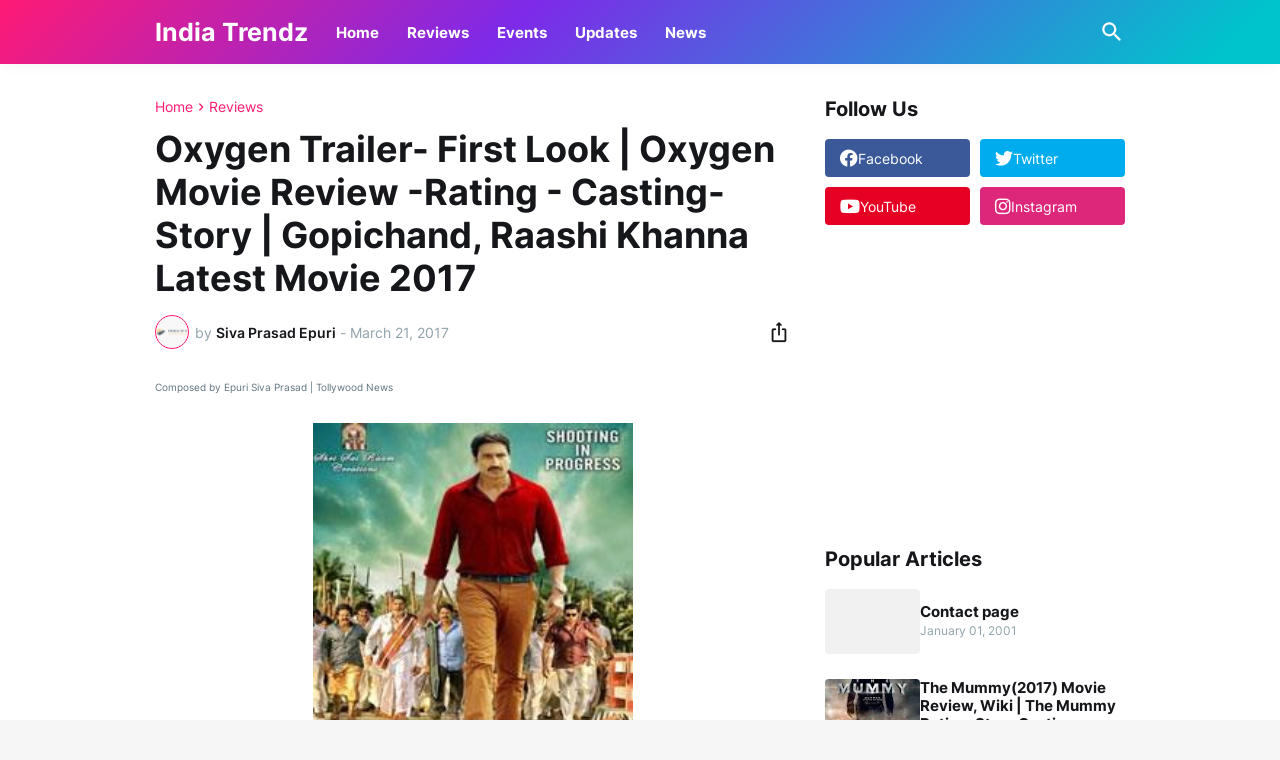

--- FILE ---
content_type: text/html; charset=UTF-8
request_url: http://www.indiatrendz.in/2017/03/oxygen-trailer-first-look-oxygen-movie.html
body_size: 39333
content:
<!DOCTYPE html>
<html class='ltr' dir='ltr' lang='en_gb' xmlns='http://www.w3.org/1999/xhtml' xmlns:b='http://www.google.com/2005/gml/b' xmlns:data='http://www.google.com/2005/gml/data' xmlns:expr='http://www.google.com/2005/gml/expr'>
<head>
<meta content='text/html; charset=UTF-8' http-equiv='Content-Type'/>
<meta content='width=device-width, initial-scale=1, minimum-scale=1, user-scalable=yes' name='viewport'/>
<!-- DNS Prefetch -->
<link href='//fonts.googleapis.com' rel='dns-prefetch'/>
<link href='//fonts.gstatic.com' rel='dns-prefetch'/>
<link href='//cdnjs.cloudflare.com' rel='dns-prefetch'/>
<link href='//1.bp.blogspot.com' rel='dns-prefetch'/>
<link href='//2.bp.blogspot.com' rel='dns-prefetch'/>
<link href='//3.bp.blogspot.com' rel='dns-prefetch'/>
<link href='//4.bp.blogspot.com' rel='dns-prefetch'/>
<link href='//blogger.googleusercontent.com' rel='dns-prefetch'/>
<link href='//lh5.googleusercontent.com' rel='dns-prefetch'/>
<link href='//www.blogger.com' rel='dns-prefetch'/>
<!-- Site Info -->
<meta content='blogger' name='generator'/>
<title>Oxygen Trailer- First Look | Oxygen Movie Review -Rating - Casting- Story | Gopichand, Raashi Khanna Latest Movie 2017</title>
<meta content='Oxygen is an upcoming Telugu action film created by S. Aishwarya on Sri Sai Raam Creations flag and directed by Jyothi Krishna. Casting Gopichand, Raashi Khanna, Anu Emmanuel in the lead roles while Jagapati Babu in vital supporting part and music created by Yuvan Shankar Raja.The film has formally been launched on 17 December 2015 with Pooja service at Sri Vishwaroopa Sai Baba Temple, Chennai.' name='description'/>
<link href='http://www.indiatrendz.in/2017/03/oxygen-trailer-first-look-oxygen-movie.html' rel='canonical'/>
<link href='http://www.indiatrendz.in/favicon.ico' rel='icon' type='image/x-icon'/>
<meta content='#15171a' name='theme-color'/>
<!-- Open Graph Meta Tags -->
<meta content='en_gb' property='og:locale'/>
<meta content='article' property='og:type'/>
<meta content='Oxygen Trailer- First Look | Oxygen Movie Review -Rating - Casting- Story | Gopichand, Raashi Khanna Latest Movie 2017' property='og:title'/>
<meta content='India Trendz' property='og:site_name'/>
<meta content='Oxygen is an upcoming Telugu action film created by S. Aishwarya on Sri Sai Raam Creations flag and directed by Jyothi Krishna. Casting Gopichand, Raashi Khanna, Anu Emmanuel in the lead roles while Jagapati Babu in vital supporting part and music created by Yuvan Shankar Raja.The film has formally been launched on 17 December 2015 with Pooja service at Sri Vishwaroopa Sai Baba Temple, Chennai.' property='og:description'/>
<meta content='http://www.indiatrendz.in/2017/03/oxygen-trailer-first-look-oxygen-movie.html' property='og:url'/>
<meta content='https://blogger.googleusercontent.com/img/b/R29vZ2xl/AVvXsEit_BQJvagfVZEDlBf2k5kHE6XJo-sTHAlOudd49xCTp7FNT_bU79JyRa4ypFv9WrfUOr3kKwLq9ghS_9KTVn4NqnjYQRdq2hkZvL5vz8bCmyjcryZ5_Eek_tMIh5Qbp0rE7PYzZffpxp_6/w1600/oxygen-20160414164707-15017.jpg' property='og:image'/>
<!-- Twitter Meta Tags -->
<meta content='summary_large_image' name='twitter:card'/>
<meta content='Oxygen Trailer- First Look | Oxygen Movie Review -Rating - Casting- Story | Gopichand, Raashi Khanna Latest Movie 2017' name='twitter:title'/>
<meta content='Oxygen is an upcoming Telugu action film created by S. Aishwarya on Sri Sai Raam Creations flag and directed by Jyothi Krishna. Casting Gopichand, Raashi Khanna, Anu Emmanuel in the lead roles while Jagapati Babu in vital supporting part and music created by Yuvan Shankar Raja.The film has formally been launched on 17 December 2015 with Pooja service at Sri Vishwaroopa Sai Baba Temple, Chennai.' name='twitter:description'/>
<meta content='http://www.indiatrendz.in/2017/03/oxygen-trailer-first-look-oxygen-movie.html' name='twitter:domain'/>
<meta content='https://blogger.googleusercontent.com/img/b/R29vZ2xl/AVvXsEit_BQJvagfVZEDlBf2k5kHE6XJo-sTHAlOudd49xCTp7FNT_bU79JyRa4ypFv9WrfUOr3kKwLq9ghS_9KTVn4NqnjYQRdq2hkZvL5vz8bCmyjcryZ5_Eek_tMIh5Qbp0rE7PYzZffpxp_6/w1600/oxygen-20160414164707-15017.jpg' property='twitter:image'/>
<!-- Feed Links -->
<link rel="alternate" type="application/atom+xml" title="India Trendz - Atom" href="http://www.indiatrendz.in/feeds/posts/default" />
<link rel="alternate" type="application/rss+xml" title="India Trendz - RSS" href="http://www.indiatrendz.in/feeds/posts/default?alt=rss" />
<link rel="service.post" type="application/atom+xml" title="India Trendz - Atom" href="https://www.blogger.com/feeds/155222273477055445/posts/default" />

<link rel="alternate" type="application/atom+xml" title="India Trendz - Atom" href="http://www.indiatrendz.in/feeds/4923448526553463491/comments/default" />
<!-- Styles and Scripts -->
<link href='https://cdnjs.cloudflare.com/ajax/libs/font-awesome/6.1.1/css/brands.min.css' rel='stylesheet'/>
<style id='page-skin-1' type='text/css'><!--
/*
-----------------------------------------------
Blogger Template Style
Name:         Casper
Version:      1.0.0 - Free
Author:       Pro Blogger Templates
Author Url:   https://probloggertemplates.com/
-----------------------------------------------*/
/*-- Google Fonts --*/
@font-face{font-family:'Inter';font-style:normal;font-weight:400;font-display:swap;src:url(https://fonts.gstatic.com/s/inter/v11/UcC73FwrK3iLTeHuS_fvQtMwCp50KnMa2JL7SUc.woff2) format("woff2");unicode-range:U+0460-052F,U+1C80-1C88,U+20B4,U+2DE0-2DFF,U+A640-A69F,U+FE2E-FE2F}
@font-face{font-family:'Inter';font-style:normal;font-weight:400;font-display:swap;src:url(https://fonts.gstatic.com/s/inter/v11/UcC73FwrK3iLTeHuS_fvQtMwCp50KnMa0ZL7SUc.woff2) format("woff2");unicode-range:U+0400-045F,U+0490-0491,U+04B0-04B1,U+2116}
@font-face{font-family:'Inter';font-style:normal;font-weight:400;font-display:swap;src:url(https://fonts.gstatic.com/s/inter/v11/UcC73FwrK3iLTeHuS_fvQtMwCp50KnMa2ZL7SUc.woff2) format("woff2");unicode-range:U+1F00-1FFF}
@font-face{font-family:'Inter';font-style:normal;font-weight:400;font-display:swap;src:url(https://fonts.gstatic.com/s/inter/v11/UcC73FwrK3iLTeHuS_fvQtMwCp50KnMa1pL7SUc.woff2) format("woff2");unicode-range:U+0370-03FF}
@font-face{font-family:'Inter';font-style:normal;font-weight:400;font-display:swap;src:url(https://fonts.gstatic.com/s/inter/v11/UcC73FwrK3iLTeHuS_fvQtMwCp50KnMa2pL7SUc.woff2) format("woff2");unicode-range:U+0102-0103,U+0110-0111,U+0128-0129,U+0168-0169,U+01A0-01A1,U+01AF-01B0,U+1EA0-1EF9,U+20AB}
@font-face{font-family:'Inter';font-style:normal;font-weight:400;font-display:swap;src:url(https://fonts.gstatic.com/s/inter/v11/UcC73FwrK3iLTeHuS_fvQtMwCp50KnMa25L7SUc.woff2) format("woff2");unicode-range:U+0100-024F,U+0259,U+1E00-1EFF,U+2020,U+20A0-20AB,U+20AD-20CF,U+2113,U+2C60-2C7F,U+A720-A7FF}
@font-face{font-family:'Inter';font-style:normal;font-weight:400;font-display:swap;src:url(https://fonts.gstatic.com/s/inter/v11/UcC73FwrK3iLTeHuS_fvQtMwCp50KnMa1ZL7.woff2) format("woff2");unicode-range:U+0000-00FF,U+0131,U+0152-0153,U+02BB-02BC,U+02C6,U+02DA,U+02DC,U+2000-206F,U+2074,U+20AC,U+2122,U+2191,U+2193,U+2212,U+2215,U+FEFF,U+FFFD}
@font-face{font-family:'Inter';font-style:normal;font-weight:500;font-display:swap;src:url(https://fonts.gstatic.com/s/inter/v11/UcC73FwrK3iLTeHuS_fvQtMwCp50KnMa2JL7SUc.woff2) format("woff2");unicode-range:U+0460-052F,U+1C80-1C88,U+20B4,U+2DE0-2DFF,U+A640-A69F,U+FE2E-FE2F}
@font-face{font-family:'Inter';font-style:normal;font-weight:500;font-display:swap;src:url(https://fonts.gstatic.com/s/inter/v11/UcC73FwrK3iLTeHuS_fvQtMwCp50KnMa0ZL7SUc.woff2) format("woff2");unicode-range:U+0400-045F,U+0490-0491,U+04B0-04B1,U+2116}
@font-face{font-family:'Inter';font-style:normal;font-weight:500;font-display:swap;src:url(https://fonts.gstatic.com/s/inter/v11/UcC73FwrK3iLTeHuS_fvQtMwCp50KnMa2ZL7SUc.woff2) format("woff2");unicode-range:U+1F00-1FFF}
@font-face{font-family:'Inter';font-style:normal;font-weight:500;font-display:swap;src:url(https://fonts.gstatic.com/s/inter/v11/UcC73FwrK3iLTeHuS_fvQtMwCp50KnMa1pL7SUc.woff2) format("woff2");unicode-range:U+0370-03FF}
@font-face{font-family:'Inter';font-style:normal;font-weight:500;font-display:swap;src:url(https://fonts.gstatic.com/s/inter/v11/UcC73FwrK3iLTeHuS_fvQtMwCp50KnMa2pL7SUc.woff2) format("woff2");unicode-range:U+0102-0103,U+0110-0111,U+0128-0129,U+0168-0169,U+01A0-01A1,U+01AF-01B0,U+1EA0-1EF9,U+20AB}
@font-face{font-family:'Inter';font-style:normal;font-weight:500;font-display:swap;src:url(https://fonts.gstatic.com/s/inter/v11/UcC73FwrK3iLTeHuS_fvQtMwCp50KnMa25L7SUc.woff2) format("woff2");unicode-range:U+0100-024F,U+0259,U+1E00-1EFF,U+2020,U+20A0-20AB,U+20AD-20CF,U+2113,U+2C60-2C7F,U+A720-A7FF}
@font-face{font-family:'Inter';font-style:normal;font-weight:500;font-display:swap;src:url(https://fonts.gstatic.com/s/inter/v11/UcC73FwrK3iLTeHuS_fvQtMwCp50KnMa1ZL7.woff2) format("woff2");unicode-range:U+0000-00FF,U+0131,U+0152-0153,U+02BB-02BC,U+02C6,U+02DA,U+02DC,U+2000-206F,U+2074,U+20AC,U+2122,U+2191,U+2193,U+2212,U+2215,U+FEFF,U+FFFD}
@font-face{font-family:'Inter';font-style:normal;font-weight:600;font-display:swap;src:url(https://fonts.gstatic.com/s/inter/v11/UcC73FwrK3iLTeHuS_fvQtMwCp50KnMa2JL7SUc.woff2) format("woff2");unicode-range:U+0460-052F,U+1C80-1C88,U+20B4,U+2DE0-2DFF,U+A640-A69F,U+FE2E-FE2F}
@font-face{font-family:'Inter';font-style:normal;font-weight:600;font-display:swap;src:url(https://fonts.gstatic.com/s/inter/v11/UcC73FwrK3iLTeHuS_fvQtMwCp50KnMa0ZL7SUc.woff2) format("woff2");unicode-range:U+0400-045F,U+0490-0491,U+04B0-04B1,U+2116}
@font-face{font-family:'Inter';font-style:normal;font-weight:600;font-display:swap;src:url(https://fonts.gstatic.com/s/inter/v11/UcC73FwrK3iLTeHuS_fvQtMwCp50KnMa2ZL7SUc.woff2) format("woff2");unicode-range:U+1F00-1FFF}
@font-face{font-family:'Inter';font-style:normal;font-weight:600;font-display:swap;src:url(https://fonts.gstatic.com/s/inter/v11/UcC73FwrK3iLTeHuS_fvQtMwCp50KnMa1pL7SUc.woff2) format("woff2");unicode-range:U+0370-03FF}
@font-face{font-family:'Inter';font-style:normal;font-weight:600;font-display:swap;src:url(https://fonts.gstatic.com/s/inter/v11/UcC73FwrK3iLTeHuS_fvQtMwCp50KnMa2pL7SUc.woff2) format("woff2");unicode-range:U+0102-0103,U+0110-0111,U+0128-0129,U+0168-0169,U+01A0-01A1,U+01AF-01B0,U+1EA0-1EF9,U+20AB}
@font-face{font-family:'Inter';font-style:normal;font-weight:600;font-display:swap;src:url(https://fonts.gstatic.com/s/inter/v11/UcC73FwrK3iLTeHuS_fvQtMwCp50KnMa25L7SUc.woff2) format("woff2");unicode-range:U+0100-024F,U+0259,U+1E00-1EFF,U+2020,U+20A0-20AB,U+20AD-20CF,U+2113,U+2C60-2C7F,U+A720-A7FF}
@font-face{font-family:'Inter';font-style:normal;font-weight:600;font-display:swap;src:url(https://fonts.gstatic.com/s/inter/v11/UcC73FwrK3iLTeHuS_fvQtMwCp50KnMa1ZL7.woff2) format("woff2");unicode-range:U+0000-00FF,U+0131,U+0152-0153,U+02BB-02BC,U+02C6,U+02DA,U+02DC,U+2000-206F,U+2074,U+20AC,U+2122,U+2191,U+2193,U+2212,U+2215,U+FEFF,U+FFFD}
@font-face{font-family:'Inter';font-style:normal;font-weight:700;font-display:swap;src:url(https://fonts.gstatic.com/s/inter/v11/UcC73FwrK3iLTeHuS_fvQtMwCp50KnMa2JL7SUc.woff2) format("woff2");unicode-range:U+0460-052F,U+1C80-1C88,U+20B4,U+2DE0-2DFF,U+A640-A69F,U+FE2E-FE2F}
@font-face{font-family:'Inter';font-style:normal;font-weight:700;font-display:swap;src:url(https://fonts.gstatic.com/s/inter/v11/UcC73FwrK3iLTeHuS_fvQtMwCp50KnMa0ZL7SUc.woff2) format("woff2");unicode-range:U+0400-045F,U+0490-0491,U+04B0-04B1,U+2116}
@font-face{font-family:'Inter';font-style:normal;font-weight:700;font-display:swap;src:url(https://fonts.gstatic.com/s/inter/v11/UcC73FwrK3iLTeHuS_fvQtMwCp50KnMa2ZL7SUc.woff2) format("woff2");unicode-range:U+1F00-1FFF}
@font-face{font-family:'Inter';font-style:normal;font-weight:700;font-display:swap;src:url(https://fonts.gstatic.com/s/inter/v11/UcC73FwrK3iLTeHuS_fvQtMwCp50KnMa1pL7SUc.woff2) format("woff2");unicode-range:U+0370-03FF}
@font-face{font-family:'Inter';font-style:normal;font-weight:700;font-display:swap;src:url(https://fonts.gstatic.com/s/inter/v11/UcC73FwrK3iLTeHuS_fvQtMwCp50KnMa2pL7SUc.woff2) format("woff2");unicode-range:U+0102-0103,U+0110-0111,U+0128-0129,U+0168-0169,U+01A0-01A1,U+01AF-01B0,U+1EA0-1EF9,U+20AB}
@font-face{font-family:'Inter';font-style:normal;font-weight:700;font-display:swap;src:url(https://fonts.gstatic.com/s/inter/v11/UcC73FwrK3iLTeHuS_fvQtMwCp50KnMa25L7SUc.woff2) format("woff2");unicode-range:U+0100-024F,U+0259,U+1E00-1EFF,U+2020,U+20A0-20AB,U+20AD-20CF,U+2113,U+2C60-2C7F,U+A720-A7FF}
@font-face{font-family:'Inter';font-style:normal;font-weight:700;font-display:swap;src:url(https://fonts.gstatic.com/s/inter/v11/UcC73FwrK3iLTeHuS_fvQtMwCp50KnMa1ZL7.woff2) format("woff2");unicode-range:U+0000-00FF,U+0131,U+0152-0153,U+02BB-02BC,U+02C6,U+02DA,U+02DC,U+2000-206F,U+2074,U+20AC,U+2122,U+2191,U+2193,U+2212,U+2215,U+FEFF,U+FFFD}
/*-- Material Icons Font --*/
@font-face{font-family:"Material Icons Round";font-display:swap;font-style:normal;font-weight:400;src:url(https://fonts.gstatic.com/s/materialiconsround/v65/LDItaoyNOAY6Uewc665JcIzCKsKc_M9flwmP.woff2) format("woff2")}.mir{font-family:"Material Icons Round";font-weight:400;font-style:normal;font-size:24px;line-height:1;letter-spacing:normal;text-transform:none;display:inline-block;white-space:nowrap;word-wrap:normal;direction:ltr;-webkit-font-feature-settings:liga;-webkit-font-smoothing:antialiased}icon:before{content:attr(name);font-family:'Material Icons Round';font-weight:400;font-style:normal;letter-spacing:normal;text-transform:none;white-space:nowrap;word-wrap:normal;direction:ltr;-webkit-font-feature-settings:liga;-webkit-font-smoothing:antialiased}@font-face{font-family:"PBT Icons";font-display:block;font-style:normal;font-weight:400;src:url(https://fonts.gstatic.com/s/materialiconsround/v65/LDItaoyNOAY6Uewc665JcIzCKsKc_M9flwmP.woff2) format("woff2")}
/*-- CSS Variables --*/
:root{
--body-font:'Inter', Arial, sans-serif;
--menu-font:'Inter', Arial, sans-serif;
--title-font:'Inter', Arial, sans-serif;
--text-font:'Inter', Arial, sans-serif;
--body-bg-color:#f6f6f7;
--body-bg:#f6f6f7 none repeat fixed top left;
--outer-bg:#FFFFFF;
--main-color:#ff1a75;
--title-color:#15171a;
--title-hover-color:#ff1a75;
--meta-color:#90a2aa;
--text-color:#60757e;
--header-bg:linear-gradient(135deg,#ff1a75 0%,#7d2ae8 40%,#00c4cc 95%);
--header-color:#ffffff;
--header-hover-color:#f2e7f8;
--submenu-bg:#ffffff;
--submenu-color:#15171a;
--submenu-hover-color:#ff1a75;
--mobilemenu-bg:#ffffff;
--mobilemenu-color:#15171a;
--mobilemenu-hover-color:#ff1a75;
--widget-title:#15171a;
--footer-bg:#15171a;
--footer-color:#ffffff;
--footer-text-color:#b6b6b7;
--footerbar-bg:#0a0b0c;
--footerbar-color:#ffffff;
--footerbar-hover-color:#ff1a75;
--modal-bg:#FFFFFF;
--button-bg:#ff1a75;
--button-color:#ffffff;
--title-weight:700;
--gray-bg:rgba(155,155,155,0.05);
--border-color:rgba(155,155,155,0.12);
--shadow:0 0 10px rgba(0,0,0,0.05);
--radius:4px;
}
html.rtl{
--body-font:'Tajawal',Arial,sans-serif;
--menu-font:'Tajawal',Arial,sans-serif;
--title-font:'Tajawal',Arial,sans-serif;
--text-font:'Tajawal',Arial,sans-serif;
}
/*-- Reset CSS --*/
html,body,a,abbr,acronym,address,applet,b,big,blockquote,caption,center,cite,code,dd,del,dfn,div,dl,dt,em,fieldset,font,form,input,button,h1,h2,h3,h4,h5,h6,i,iframe,img,ins,kbd,label,legend,li,object,p,pre,q,s,samp,small,span,strike,strong,sub,sup,table,tbody,td,tfoot,th,thead,tr,tt,u,ul,var{padding:0;margin:0;border:0;outline:none;vertical-align:baseline;background:0 0;text-decoration:none}dl,ul{list-style-position:inside;list-style:none}ul li{list-style:none}caption{text-align:center}img{border:none;position:relative}a,a:visited{text-decoration:none}.clearfix{clear:both}.section,.widget,.widget ul{margin:0;padding:0}a{color:var(--main-color)}a img{border:0}abbr{text-decoration:none}.separator a{text-decoration:none!important;clear:none!important;float:none!important;margin-left:0!important;margin-right:0!important}#Navbar1,#navbar-iframe,.widget-item-control,a.quickedit,.home-link,.feed-links{display:none!important}.center{display:table;margin:0 auto;position:relative}.widget > h2,.widget > h3{display:none}.widget iframe,.widget img{max-width:100%}button,input,select,textarea{background:transparent;font-family:var(--body-font);-webkit-appearance:none;-moz-appearance:none;appearance:none;outline:none;border-radius:0}button{cursor:pointer}input[type="search"]::-webkit-search-cancel-button{-webkit-appearance:none}
/*-- Main CSS --*/
*{box-sizing:border-box}
html{position:relative;word-break:break-word;word-wrap:break-word;text-rendering:optimizeLegibility;-webkit-font-smoothing:antialiased;-webkit-text-size-adjust:100%}
body{position:relative;background:var(--body-bg);background-color:var(--body-bg-color);font-family:var(--body-font);font-size:14px;color:var(--text-color);font-weight:400;font-style:normal;line-height:1.4em}
.rtl{direction:rtl}
h1,h2,h3,h4,h5,h6{font-family:var(--title-font);font-weight:var(--title-weight)}
a,input,textarea,button{transition:all .0s ease}
#outer-wrapper{position:relative;overflow:hidden;width:100%;max-width:100%;background-color:var(--outer-bg);margin:0 auto;padding:0}
.is-boxed #outer-wrapper{width:1040px;max-width:100%;box-shadow:0 0 20px rgba(0,0,0,0.05)}
.container{position:relative}
.row-x1{width:970px;max-width:100%}
.row-x2{width:calc(100% - 40px)}
.row-x3{width:100%}
.flex-c{display:flex;justify-content:center}
.flex-col{display:flex;flex-direction:column}
.flex-sb{display:flex;justify-content:space-between}
#content-wrapper{float:left;width:100%;overflow:hidden;padding:35px 0}
.is-left #content-wrapper > .container,.rtl .is-right #content-wrapper > .container{flex-direction:row-reverse}
.rtl .is-left #content-wrapper > .container{flex-direction:row}
.theiaStickySidebar:before,.theiaStickySidebar:after{content:'';display:table;clear:both}
#main-wrapper{position:relative;width:calc(100% - 335px)}
.is-multiple #main-wrapper,.no-sidebar #main-wrapper{width:100%}
#sidebar-wrapper{position:relative;width:300px}
.no-sidebar #sidebar-wrapper{display:none}
.entry-thumbnail,.entry-avatar,.comments .avatar-image-container{display:block;position:relative;overflow:hidden;background-color:rgba(155,155,155,0.065);z-index:5;color:transparent}
.entry-thumbnail{border-radius:var(--radius)}
.thumbnail,.avatar{display:block;position:relative;width:100%;height:100%;background-size:cover;background-position:center center;background-repeat:no-repeat;z-index:1;transform-origin:center;opacity:0;transition:opacity .35s ease}
.thumbnail.pbt-lazy,.avatar.pbt-lazy{opacity:1}
a.entry-thumbnail:hover .thumbnail{filter:brightness(1.05)}
.is-ytimg:after{display:flex;align-items:center;justify-content:center;position:absolute;content:'\e037';right:50%;bottom:50%;width:36px;height:36px;background-color:var(--main-color);font-family:'Material Icons Round';font-size:26px;color:#fff;font-weight:400;z-index:5;border-radius:50%;transform:translate(50%,50%) scale(1.1)}
.sz-2.is-ytimg:after{transform:translate(50%,50%) scale(1.3)}
.sz-3.is-ytimg:after{transform:translate(50%,50%) scale(.9)}
.sz-4.is-ytimg:after{transform:translate(50%,50%) scale(.6)}
.cs .is-ytimg:after{right:20px;bottom:20px;transform:translate(0)}
.rtl .cs .is-ytimg:after{left:20px;right:unset}
.pbt-s .cs .is-ytimg:after{right:16px;bottom:16px}
.rtl .pbt-s .cs .is-ytimg:after{left:16px;right:unset}
.entry-header{display:flex;flex-direction:column}
.entry-tag{font-size:14px;color:var(--main-color);line-height:1.2em}
.entry-title{color:var(--title-color);font-weight:var(--title-weight);line-height:1.2em}
.entry-title a{display:block;color:var(--title-color)}
.entry-title a:hover{color:var(--title-hover-color)}
.entry-meta{display:flex;font-size:12px;color:var(--meta-color)}
.entry-meta .mi{display:flex}
.entry-meta .mi,.entry-meta .sp{margin:0 4px 0 0}
.rtl .entry-meta .mi,.rtl .entry-meta .sp{margin:0 0 0 4px}
.entry-meta .author-name{color:var(--title-color);font-weight:600}
.excerpt{font-family:var(--text-font);color:var(--text-color);line-height:1.5em}
.cs .entry-inner{display:block;position:relative;width:100%;height:100%;overflow:hidden;z-index:10}
.mask:before{content:'';position:absolute;top:0;left:0;right:0;bottom:0;background:rgba(0,0,0,0.225);-webkit-backface-visibility:hidden;backface-visibility:hidden;z-index:2;opacity:1;margin:0;transition:opacity .25s ease}
.entry-info{position:absolute;top:50%;left:50%;width:100%;background:rgba(0,0,0,0);overflow:hidden;text-align:center;text-shadow:0 1px 2px rgba(0,0,0,0.05);z-index:10;padding:20px;transform:translate(-50%,-50%);transition:all .17s ease}
.cs:hover .entry-info{transform:translate(-50%, calc(-50% - 8px))}
.entry-info .entry-tag{color:#fff}
.entry-info .entry-title{display:-webkit-box;-webkit-line-clamp:3;-webkit-box-orient:vertical;overflow:hidden;color:#fff}
.entry-info .entry-meta{flex-wrap:wrap;justify-content:center;color:#f4f4f4}
.entry-info .entry-meta .author-name{color:#f4f4f4;font-weight:400}
.btn{position:relative;border-radius:var(--radius)}
@keyframes pbtLoader{0%{transform:rotate(0deg)}100%{transform:rotate(360deg)}}
.loader{display:flex;align-items:center;justify-content:center;position:relative;width:100%;height:100%}
.loader div{box-sizing:border-box;display:block;position:absolute;width:34px;height:34px;border:2px solid var(--main-color);border-color:var(--main-color) transparent transparent;border-radius:50%;animation:pbtLoader 1.2s cubic-bezier(0.5,0,0.5,1) infinite}
.loader div:nth-child(1){animation-delay:-.45s}
.loader div:nth-child(2){animation-delay:-.3s}
.loader div:nth-child(3){animation-delay:-.15s}
.error-msg{display:flex;align-items:center;font-size:14px;color:var(--meta-color);padding:20px 0;font-weight:400}
.social-error{display:flex;align-items:center}
.social-error:before{content:'\e001';font-family:'Material Icons Round';font-size:14px;font-weight:400;margin:0 3px 0 0}
.rtl .social-error:before{margin:0 0 0 3px}
.overlay{visibility:hidden;opacity:0;position:fixed;top:0;left:0;right:0;bottom:0;background-color:rgba(22,22,26,0.6);-webkit-backdrop-filter:blur(2px);backdrop-filter:blur(2px);z-index:1000;margin:0;transition:all .25s ease}
.social a:before{display:block;font-family:'Font Awesome 6 Brands';font-style:normal;font-weight:400}
.social .rss a:before,.social .share a:before,.social .email a:before,.social .external-link a:before{content:'\e0e5';font-family:'Material Icons Round'}
.social .share a:before{content:'\e80d'}
.social .email a:before{content:'\e0be'}
.social .external-link a:before{content:'\e894'}
.color .blogger a{color:#1a73e8}
.color .blogger a{color:#ff5722}
.color .apple a{color:#333}
.color .amazon a{color:#fe9800}
.color .microsoft a{color:#0067B8}
.color .facebook a,.color .facebook-f a{color:#3b5999}
.color .twitter a{color:#00acee}
.color .youtube a{color:#e60023}
.color .instagram a{color:#dd277b;--instagram:linear-gradient(15deg,#ffb13d,#dd277b,#4d5ed4)}
.color .pinterest a,.color .pinterest-p a{color:#e60023}
.color .dribbble a{color:#ea4c89}
.color .linkedin a{color:#0077b5}
.color .tumblr a{color:#365069}
.color .twitch a{color:#9147ff}
.color .rss a{color:#ffc200}
.color .skype a{color:#00aff0}
.color .stumbleupon a{color:#eb4823}
.color .vk a{color:#4a76a8}
.color .stack-overflow a{color:#f48024}
.color .github a{color:#24292e}
.color .soundcloud a{color:#ff7400}
.color .behance a{color:#191919}
.color .digg a{color:#1b1a19}
.color .delicious a{color:#0076e8}
.color .codepen a{color:#000}
.color .flipboard a{color:#f52828}
.color .reddit a{color:#ff4500}
.color .whatsapp a{color:#3fbb50}
.color .messenger a{color:#0084ff}
.color .snapchat a{color:#ffe700}
.color .telegram a{color:#179cde}
.color .steam a{color:#112c5b}
.color .discord a{color:#7289da}
.color .quora a{color:#b92b27}
.color .tiktok a{color:#fe2c55}
.color .line a{color:#07b53b}
.color .share a{color:var(--meta-color)}
.color .email a{color:#888}
.color .external-link a{color:var(--title-color)}
#header-wrapper{position:relative;float:left;width:100%;z-index:50}
.main-header,.header-inner,.header-header{float:left;width:100%;height:64px;background:var(--header-bg)}
.header-inner{background:rgba(0,0,0,0)}
.header-header{box-shadow:0 0 15px rgba(0,0,0,0.05)}
.header-inner.is-fixed{position:fixed;top:-128px;left:0;width:100%;z-index:990;backface-visibility:hidden;visibility:hidden;opacity:0;transform:translate3d(0,0,0);transition:all .35s ease-in-out}
.header-inner.is-fixed.show{visibility:visible;opacity:1;transform:translate3d(0,128px,0)}
.is-boxed .header-header{float:none;width:1040px;max-width:100%;margin:0 auto;padding:0}
.header-items{position:relative;display:flex;flex-wrap:wrap;justify-content:space-between;--search-width:100%}
.flex-left{display:flex;align-items:center;z-index:15;transition:all .17s ease}
.flex-right{display:flex;align-items:center;position:absolute;top:0;right:0;height:64px;z-index:15;transition:all .17s ease}
.rtl .flex-right{left:0;right:unset}
.main-logo{display:flex;align-items:center;flex-shrink:0;height:64px;overflow:hidden;margin:0 28px 0 0}
.rtl .main-logo{margin:0 0 0 28px}
.main-logo img{display:block;width:auto;height:auto;max-height:40px}
.main-logo .title{max-width:100%;font-family:var(--title-font);font-size:25px;color:var(--header-color);line-height:40px;font-weight:var(--title-weight);overflow:hidden;white-space:nowrap;text-overflow:ellipsis}
.main-logo .title a{color:var(--header-color)}
.main-logo .title a:hover{color:var(--header-hover-color)}
.main-logo #h1-off{display:none;visibility:hidden}
#xa6af-main-menu{z-index:10}
#xa6af-main-menu .widget,#xa6af-main-menu .widget > .widget-title{display:none}
#xa6af-main-menu .widget.is-ready{display:block}
.main-nav{display:flex;height:64px}
.main-nav > li{position:relative;display:flex;flex-shrink:0}
.main-nav > li + li{margin:0 0 0 28px}
.rtl .main-nav > li + li{margin:0 28px 0 0}
.main-nav > li > a{display:flex;align-items:center;font-family:var(--menu-font);font-size:15px;color:var(--header-color);font-weight:700}
.main-nav > li > a > icon{display:inline-block;font-size:16px;line-height:1;margin:0 3px 0 0}
.rtl .main-nav > li > a > icon{margin:0 0 0 3px}
.main-nav > li:hover > a{color:var(--header-hover-color)}
.main-nav .has-sub > a:after{display:inline-block;content:'\e5cf';font-family:'Material Icons Round';font-size:16px;font-weight:400;margin:-4px 0 0 2px}
.rtl .main-nav .has-sub > a:after{margin:-4px 2px 0 0}
.main-nav .sub-menu,.main-nav .ul{position:absolute;left:0;top:52px;width:180px;background-color:var(--submenu-bg);z-index:99999;padding:6px 0;backface-visibility:hidden;visibility:hidden;opacity:0;transform:translate(0, 6px);border-radius:var(--radius);box-shadow:0 1px 2px rgba(0,0,0,0.05),0 5px 15px 0 rgba(0,0,0,0.05)}
.rtl .main-nav .sub-menu,.rtl .main-nav .ul{left:auto;right:0}
.main-nav .sub-menu.sm-1{left:-14px}
.rtl .main-nav .sub-menu.sm-1{left:unset;right:-14px}
.main-nav .sub-menu.sm-2{top:-6px;left:100%;transform:translate(-6px, 0)}
.rtl .main-nav .sub-menu.sm-2{left:unset;right:100%;transform:translate(6px, 0)}
.main-nav .sub-menu li{position:relative;display:block}
.main-nav .sub-menu li a{display:flex;justify-content:space-between;font-size:14px;color:var(--submenu-color);font-weight:400;padding:8px 14px}
.main-nav .sub-menu li:hover > a{color:var(--submenu-hover-color)}
.main-nav .sub-menu > .has-sub > a:after{content:'\e5cc';margin:0 -5px}
.rtl .main-nav .sub-menu > .has-sub > a:after{content:'\e5cb'}
.main-nav .sub-menu,.main-nav .ul{transition:all .17s ease}
.main-nav li:hover > .sub-menu,.rtl .main-nav li:hover > .sub-menu,.main-nav li:hover .ul{backface-visibility:inherit;visibility:visible;opacity:1;transform:translate(0, 0)}
.mobile-menu-toggle{display:none;height:34px;font-size:26px;color:var(--header-color);align-items:center;padding:0 13px 0 16px}
.rtl .mobile-menu-toggle{padding:0 16px 0 13px}
.mobile-menu-toggle:after{content:'\e5d2';font-family:'Material Icons Round';font-weight:400}
.mobile-menu-toggle:hover{color:var(--header-hover-color)}
.toggle-wrap{display:flex;align-items:center;z-index:20}
@keyframes pbtOn{0%{opacity:0}100%{opacity:1}}
@keyframes pbtOff{0%{opacity:0}100%{opacity:1}}
.search-toggle{display:flex;align-items:center;justify-content:flex-end;width:34px;height:34px;color:var(--header-color);font-size:26px}
.search-toggle:before{display:block;content:'\e8b6';font-family:'Material Icons Round';font-weight:400}
.search-toggle:hover{color:var(--header-hover-color)}
@keyframes pbtSearch{0%{width:95%;opacity:0}100%{width:100%;opacity:1}}
.main-search{display:none;align-items:center;justify-content:flex-end;position:absolute;top:0;right:0;width:var(--search-width);height:64px;background-color:var(--header-bg);z-index:25;transition:all 0s ease}
.rtl .main-search{left:0;right:unset}
.main-search .search-form{display:flex;align-items:center;float:right;width:100%;height:34px;animation:pbtSearch .17s ease}
.rtl .main-search .search-form{float:left}
.main-search .search-input{width:100%;flex:1;font-family:inherit;font-size:16px;color:var(--header-color);font-weight:400;text-align:left;padding:0}
.rtl .main-search .search-input{text-align:right}
.main-search .search-input::placeholder{color:var(--header-color);opacity:.65;outline:none}
.main-search .search-toggle{color:var(--header-color)}
.main-search .search-toggle:before{content:'\e5cd'}
.main-search .search-toggle:hover{color:var(--header-hover-color)}
.search-active .xa6af-main-menu,.search-active .flex-right{visibility:hidden;opacity:0}
#slide-menu{display:none;position:fixed;width:300px;height:100%;top:0;left:0;bottom:0;background-color:var(--mobilemenu-bg);overflow:hidden;z-index:1010;left:0;-webkit-transform:translate3d(-100%,0,0);transform:translate3d(-100%,0,0);visibility:hidden;box-shadow:3px 0 10px rgba(0,0,0,0.1);transition:all .25s ease}
.rtl #slide-menu{left:unset;right:0;-webkit-transform:translate3d(100%,0,0);transform:translate3d(100%,0,0)}
.nav-active #slide-menu,.rtl .nav-active #slide-menu{-webkit-transform:translate3d(0,0,0);transform:translate3d(0,0,0);visibility:visible}
.slide-menu-header{display:flex;align-items:center;justify-content:space-between;height:64px;background:var(--header-bg);overflow:hidden;box-shadow:0 0 15px rgba(0,0,0,0.05)}
.mobile-logo{display:flex;flex:1;width:100%;overflow:hidden;padding:0 0 0 20px}
.rtl .mobile-logo{padding:0 20px 0 0}
.mobile-logo .homepage{max-width:100%;font-size:25px;color:var(--header-color);line-height:40px;font-weight:700;overflow:hidden;white-space:nowrap;text-overflow:ellipsis}
.mobile-logo .homepage:hover{color:var(--header-hover-color)}
.mobile-logo .logo-img img{display:block;width:auto;max-width:100%;height:auto;max-height:40px}
.hide-mobile-menu{display:flex;height:100%;color:var(--header-color);font-size:26px;align-items:center;z-index:20;padding:0 15px}
.hide-mobile-menu:before{content:'\e5cd';font-family:'Material Icons Round';font-weight:400}
.hide-mobile-menu:hover{color:var(--header-hover-color)}
.slide-menu-flex{display:flex;height:calc(100% - 64px);flex-direction:column;justify-content:space-between;overflow:hidden;overflow-y:auto;-webkit-overflow-scrolling:touch}
.mobile-menu{padding:20px}
.mobile-menu .sub-menu{display:none;grid-column:1/3;overflow:hidden}
.mobile-menu ul li a{display:block;font-size:14px;color:var(--mobilemenu-color);font-weight:400;padding:10px 0}
.mobile-menu > ul > li > a{font-family:var(--menu-font);font-weight:700;text-transform:uppercase}
.mobile-menu li.has-sub{display:grid;grid-template-columns:1fr 26px}
.mobile-menu .submenu-toggle{display:flex;align-items:center;justify-content:flex-end;align-self:center;height:26px;font-size:24px;color:var(--mobilemenu-color)}
.mobile-menu .submenu-toggle:before{content:'\e5cf';font-family:'Material Icons Round';font-weight:400;margin:0 -5px}
.mobile-menu .expanded > .submenu-toggle:before{content:'\e5ce'}
.mobile-menu ul li a:hover,.mobile-menu .submenu-toggle:hover{color:var(--mobilemenu-hover-color)}
.mobile-menu li.has-sub li a{font-size:14px;opacity:.75;padding:10px 15px}
.mobile-menu li.has-sub li li a{padding:10px 30px}
.mm-footer{gap:12px;padding:20px}
.mm-footer ul{display:flex;flex-wrap:wrap;gap:15px}
.mm-footer .link-list{gap:5px 15px}
.mm-footer a{display:block;font-size:14px;color:var(--mobilemenu-color)}
.mm-footer .social a{font-size:15px}
.mm-footer .social .rss a,.mm-footer .social .email a,.mm-footer .social .external-link a{font-size:18px}
.mm-footer .social a:hover{opacity:.9}
.mm-footer .link-list a:hover{color:var(--mobilemenu-hover-color)}
.title-wrap{display:flex;align-items:center;justify-content:space-between;margin:0 0 20px}
.title-wrap > .title{display:flex;align-items:center;flex:1;position:relative;font-size:20px;color:var(--widget-title);line-height:1}
.title-wrap > .title-link{max-width:fit-content;font-size:14px;color:var(--main-color);line-height:1}
.title-wrap > .title-link:hover{opacity:.9}
.grid-items{display:grid;grid-template-columns:repeat(3,1fr);grid-gap:40px 35px}
.grid-items .post{display:flex;flex-direction:column;gap:15px}
.grid-items .entry-thumbnail{width:100%;height:185px}
.grid-items .entry-header{gap:8px}
.grid-items .entry-title{font-size:20px}
.grid-items .entry-excerpt{font-size:14px}
.grid-items .entry-meta{flex-wrap:wrap;font-size:13px}
#main,.index-blog{float:left;width:100%}
.queryMessage .query-info{display:flex;align-items:center;font-family:var(--body-font);font-size:20px;color:var(--widget-title);font-weight:var(--title-weight);line-height:1;margin:0 0 20px}
.no-posts .queryMessage .query-info{margin:0}
.queryEmpty{font-size:14px;color:var(--meta-color);text-align:center;margin:50px 0}
.index-post-wrap .post.ad-type{display:block;border:0}
@keyframes pbtFadeInUp{0%{opacity:0;transform:translate3d(0,10px,0)}100%{opacity:1;transform:translate3d(0,0,0)}}
.index-post-wrap .post.fadeInUp{animation:pbtFadeInUp .5s ease}
#breadcrumb{display:flex;align-items:center;font-size:14px;color:var(--main-color);line-height:1;margin:0 0 13px}
#breadcrumb a{color:var(--main-color)}
#breadcrumb a:hover{opacity:.9}
#breadcrumb .separator:after{content:'\e5cc';font-family:'Material Icons Round';font-size:16px;font-weight:400;font-style:normal;vertical-align:middle}
.rtl #breadcrumb .separator:after{content:'\e5cb'}
.item-post h1.entry-title{font-size:36px}
.p-eh .entry-meta{justify-content:space-between;font-size:14px;margin:15px 0 0}
.entry-meta .align-left,.entry-meta .align-right{display:flex;align-items:center}
.p-eh .entry-meta .mi,.p-eh .entry-meta .sp{margin:0 4px 0 0}
.rtl .entry-meta .mi,.rtl .p-eh .entry-meta .sp{margin:0 0 0 4px}
.entry-meta .entry-avatar{width:34px;height:34px;overflow:hidden;padding:1px;margin:0 6px 0 0;border:1px solid var(--main-color);border-radius:50%}
.rtl .entry-meta .entry-avatar{margin:0 0 0 6px}
.entry-meta .avatar{z-index:2;border-radius:50%}
.entry-meta .al-items{display:flex}
.share-toggle{display:flex;align-items:center;justify-content:flex-end;width:34px;height:34px;color:var(--title-color);font-size:22px}
.share-toggle:before{display:block;content:'\e6b8';font-family:'Material Icons Round';line-height:1;font-weight:400}
.rtl .share-toggle:before{transform:rotate3d(0,1,0,180deg)}
.share-toggle:hover{color:var(--title-hover-color)}
.entry-content-wrap{padding:25px 0 0}
#post-body{position:relative;float:left;width:100%;font-family:var(--text-font);font-size:15px;color:var(--text-color);line-height:1.6em}
.post-body p{margin-bottom:25px}
.post-body h1,.post-body h2,.post-body h3,.post-body h4,.post-body h5,.post-body h6{font-size:17px;color:var(--title-color);line-height:1.3em;margin:0 0 20px}
.post-body h1{font-size:26px}
.post-body h2{font-size:23px}
.post-body h3{font-size:20px}
.post-body img{height:auto!important}
blockquote{position:relative;background-color:var(--gray-bg);color:var(--title-color);font-style:normal;padding:25px;margin:0;border-radius:var(--radius)}
blockquote:before{position:absolute;top:0;left:5px;content:'\e244';font-family:'Material Icons Round';font-size:60px;color:var(--title-color);font-style:normal;font-weight:400;line-height:1;opacity:.05;margin:0}
.rtl blockquote:before{left:unset;right:5px}
.post-body ul{padding:0 0 0 20px;margin:10px 0}
.rtl .post-body ul{padding:0 20px 0 0}
.post-body li{margin:8px 0;padding:0}
.post-body ul li,.post-body ol ul li{list-style:none}
.post-body ul li:before,.post-body ul li ul li ul li:before{display:inline-block;content:'\ef4a';font-family:'Material Icons Round';font-size:.4em;line-height:1;vertical-align:middle;margin:0 5px 0 0}
.post-body ul li ul li:before{content:'\e57b'}
.rtl .post-body ul li:before{margin:0 0 0 5px}
.post-body ol{counter-reset:pbt;padding:0 0 0 20px;margin:10px 0}
.rtl .post-body ol{padding:0 20px 0 0}
.post-body ol > li{counter-increment:pbt;list-style:none}
.post-body ol > li:before{display:inline-block;content:counters(pbt,'.')'.';margin:0 5px 0 0}
.rtl .post-body ol > li:before{margin:0 0 0 5px}
.post-body u{text-decoration:underline}
.post-body strike{text-decoration:line-through}
.post-body sup{vertical-align:super}
.post-body a{color:var(--main-color)}
.post-body a:hover{text-decoration:underline}
.post-body a.button{display:inline-block;height:36px;background-color:var(--button-bg);font-family:var(--body-font);font-size:15px;color:var(--button-color);font-weight:400;line-height:36px;text-align:center;text-decoration:none;cursor:pointer;padding:0 20px;margin:0 6px 8px 0}
.rtl .post-body a.button{margin:0 0 8px 6px}
.post-body a.button.x2{height:46px;font-size:18px;line-height:46px}
.post-body a.button.is-c,.rtl.post-body a.button.is-c{margin:0 3px 8px}
.post-body a.button.x2 span{display:inline-block;background-color:rgba(255,255,255,0.08);font-size:14px;line-height:14px;padding:6px;margin:0 0 0 20px;border-radius:var(--radius)}
.rtl .post-body a.button.x2 span{margin:0 20px 0 0}
.post-body .button:before{display:inline-block;font-family:'Material Icons Round';font-size:16px;font-weight:400;line-height:1;vertical-align:middle;margin:-1px 6px 0 0}
.rtl .post-body .button:before{margin:-1px 0 0 6px}
.post-body a.btn.x2:before{font-size:20px;margin:-2px 6px 0 0}
.rtl .post-body a.btn.x2:before{margin:-2px 0 0 6px}
.post-body .btn.preview:before{content:'\e8f4'}
.post-body .btn.download:before{content:'\f090'}
.post-body .btn.link:before{content:'\e157'}
.post-body .btn.cart:before{content:'\e8cc'}
.post-body .btn.info:before{content:'\e88f'}
.post-body .btn.share:before{content:'\e80d'}
.post-body .btn.contact:before{content:'\e0e1'}
.post-body .btn.phone:before{content:'\e551'}
.post-body .btn.gift:before{content:'\e8f6'}
.post-body .btn.whatsapp:before{content:'\f232';font-family:'Font Awesome 6 Brands';font-style:normal}
.post-body .btn.paypal:before{content:'\f1ed';font-family:'Font Awesome 6 Brands';font-style:normal}
.post-body a.color{color:#fff}
.post-body a.button:hover{opacity:.9}
.alert-message{display:block;background-color:var(--gray-bg);padding:20px;border:0 solid var(--border-color);border-radius:var(--radius)}
.alert-message.alert-success{background-color:rgba(39,174,96,0.1);color:rgba(39,174,96,1);border-color:rgba(39,174,96,0.1)}
.alert-message.alert-info{background-color:rgba(41,128,185,0.1);color:rgba(41,128,185,1);border-color:rgba(41,128,185,0.1)}
.alert-message.alert-warning{background-color:rgba(243,156,18,0.1);color:rgba(243,156,18,1);border-color:rgba(243,156,18,0.1)}
.alert-message.alert-error{background-color:rgba(231,76,60,0.1);color:rgba(231,76,60,1);border-color:rgba(231,76,60,0.1)}
.alert-message:before{display:inline-block;font-family:'Material Icons Round';font-size:18px;line-height:1;font-weight:400;vertical-align:middle;margin:0 5px 0 0}
.rtl .alert-message:before{margin:0 0 0 5px}
.alert-message.alert-success:before{content:'\e86c'}
.alert-message.alert-info:before{content:'\e88e'}
.alert-message.alert-warning:before{content:'\e002'}
.alert-message.alert-error:before{content:'\e5c9'}
.post-body table{width:100%;overflow-x:auto;text-align:left;margin:0;border-collapse:collapse;border:1px solid var(--border-color)}
.rtl .post-body table{text-align:right}
.post-body table td,.post-body table th{padding:6px 12px;border:1px solid var(--border-color)}
.post-body table thead th{color:var(--title-color);vertical-align:bottom}
table.tr-caption-container,table.tr-caption-container td,table.tr-caption-container th{line-height:1;padding:0;border:0}
table.tr-caption-container td.tr-caption{font-size:12px;color:var(--meta-color);font-style:italic;padding:6px 0 0}
.post-body .contact-form-widget{display:table;width:100%;font-family:var(--body-font)}
.post-body .contact-form-widget .cf-s{font-size:15px}
.post-body .contact-form-name.cf-s{width:calc(50% - 5px)}
.rtl .post-body .contact-form-name{float:right}
.post-body .contact-form-email.cf-s{float:right;width:calc(50% - 5px)}
.rtl .post-body .contact-form-email{float:left}
.post-body .contact-form-button-submit{font-size:15px}
.post-body pre,pre.code-box{display:block;background-color:var(--gray-bg);font-family:monospace;font-size:13px;color:var(--title-color);white-space:pre-wrap;line-height:1.4em;padding:20px;border:0;border-radius:var(--radius)}
.post-body .google-auto-placed{margin:25px 0}
.youtube-video{position:relative;width:100%;padding:0;padding-top:56%}
.youtube-video iframe{position:absolute;top:0;left:0;width:100%;height:100%}
.entry-labels{display:flex;flex-wrap:wrap;gap:5px 8px;margin:25px 0 0}
.entry-labels > *{display:flex;align-items:center;font-size:14px;color:var(--main-color)}
.entry-labels span{color:var(--title-color);font-weight:var(--title-weight)}
.entry-labels span:before{content:'\e9ef';font-family:'Material Icons Round';font-size:16px;font-weight:400}
.entry-labels a:not(:last-child):after{content:',';color:var(--text-color)}
.entry-labels a:hover{text-decoration:underline}
.post-share{margin:25px 0 0}
ul.share-a{display:flex;flex-wrap:wrap;align-items:flex-start;gap:5px}
.share-a .btn{display:flex;align-items:center;justify-content:center;width:38px;height:36px;background-color:currentColor;font-size:16px;font-weight:400;overflow:hidden}
.share-a .email .btn{font-size:18px}
.share-a .has-span .btn{display:flex;gap:10px;width:auto;padding:0 15px}
.share-a .btn:before{color:#fff}
.share-a .btn span{font-size:14px;color:#fff}
.share-a .sl-btn{position:relative;background-color:var(--outer-bg);font-size:18px;color:var(--title-color);overflow:visible;margin:0 5px 0 0;border:1px solid var(--border-color);border-radius:var(--radius)}
.share-a .sl-btn:before,.share-a .sl-btn:after{position:absolute;content:'';height:0;width:0;pointer-events:none;top:calc(50% - 6px);right:-12px;border:6px solid transparent;border-left-color:var(--border-color)}
.share-a .sl-btn:after{top:calc(50% - 5px);right:-10px;border:5px solid transparent;border-left-color:var(--outer-bg)}
.sl-btn .sl-ico:before{display:block;content:'\e80d';font-family:'Material Icons Round';font-style:normal;line-height:0;font-weight:400}
.rtl .share-a .sl-btn{margin:0 0 0 5px;transform:rotate3d(0,1,0,180deg)}
.share-a .show-more .btn{background-color:var(--gray-bg);font-size:28px}
.share-a .show-more .btn:before{content:'\e145';font-family:'Material Icons Round';font-weight:400;color:var(--meta-color)}
.share-a li .btn:not(.sl-btn):hover{opacity:.9}
.share-modal{display:flex;flex-direction:column;position:fixed;top:50%;left:50%;width:440px;max-width:calc(100% - 40px);background-color:var(--modal-bg);overflow:hidden;z-index:1010;padding:20px;border-radius:var(--radius);box-shadow:0 1px 2px rgba(0,0,0,0.05),0 5px 15px 0 rgba(0,0,0,0.15);transform:translate(-50%,0);visibility:hidden;opacity:0;transition:all .17s ease}
.modal-header{display:flex;align-items:center;justify-content:space-between;padding:0 0 15px;margin:0 0 20px;border-bottom:1px solid var(--border-color)}
.share-modal .title{font-size:15px;color:var(--title-color);font-weight:var(--title-weight);text-transform:capitalize}
.hide-modal{display:flex;font-size:21px;color:var(--title-color)}
.hide-modal:before{content:'\e5cd';font-family:'Material Icons Round';font-weight:400}
.hide-modal:hover{color:var(--title-hover-color)}
ul.share-b{display:grid;grid-template-columns:repeat(5,1fr);grid-gap:15px;margin:0 0 20px}
.share-b a{display:flex;align-items:center;justify-content:center;height:36px;background-color:currentColor;font-size:18px}
.share-b .email a{font-size:20px}
.share-b a:before{color:#fff}
.share-b a:hover{opacity:.9}
.copy-link{display:flex;gap:10px;position:relative;width:100%;height:36px;margin:15px 0 0}
.copy-link:before{content:'\e157';font-family:'Material Icons Round';position:absolute;top:50%;left:20px;font-size:20px;color:var(--title-color);line-height:1;transform:translate(-50%,-50%)}
.rtl .copy-link:before{left:unset;right:20px;transform:translate(50%,-50%)}
.copy-link.copied:before{content:'\e877';color:#3fbb50;animation:pbtOn .5s ease}
.copy-link.copied-off:before{animation:pbtOff .5s ease}
.copy-link input{flex:1;width:100%;font-size:14px;color:var(--meta-color);padding:0 15px 0 40px;border:1px solid var(--border-color);border-radius:var(--radius)}
.rtl .copy-link input{padding:0 40px 0 15px}
.copy-link button{display:flex;align-items:center;justify-content:center;max-width:fit-content;background-color:var(--button-bg);font-size:14px;color:var(--button-color);padding:0 25px}
.copy-link button:hover{opacity:.9}
.share-active .share-modal{transform:translate(-50%,-50%);visibility:visible;opacity:1}
.share-active .hide-modal{transform:rotate(0deg)}
#share-overlay{-webkit-backdrop-filter:blur(0);backdrop-filter:blur(0);transition:all .17s ease}
.share-active #share-overlay{visibility:visible;opacity:1}
.p-widget{margin:35px 0 0}
.about-author{display:flex;padding:20px;border:1px solid var(--border-color);border-radius:var(--radius)}
.about-author .author-avatar{width:60px;height:60px;margin:0 15px 0 0;border-radius:var(--radius)}
.rtl .about-author .author-avatar{margin:0 0 0 15px}
.author-description{flex:1;gap:10px}
.about-author .author-title{font-size:18px;color:var(--title-color)}
.about-author .author-title a{color:var(--title-color)}
.about-author .author-title a:hover{color:var(--title-hover-color)}
.author-description .author-text{display:block;font-size:15px;font-weight:400}
.author-description .author-text br,.author-description .author-text a{display:none}
ul.author-links{display:flex;flex-wrap:wrap;gap:13px}
.author-links li a{display:block;font-size:14px;color:var(--text-color);padding:0}
.author-links li.email a,.author-links li.external-link a{font-size:16px}
.rtl .author-links li.external-link a{transform:rotate3d(0,1,0,180deg)}
.author-links li a:hover{opacity:.9}
#xa6af-related-posts{display:none}
.related-content .loader{height:180px}
.related-items{display:grid;grid-template-columns:repeat(3,1fr);grid-gap:25px}
.related-items .post{display:flex;flex-direction:column;gap:10px}
.related-items .entry-thumbnail{width:100%;height:125px}
.related-items .entry-header{gap:5px}
.related-items .entry-title{font-size:16px}
.xa6af-blog-post-comments{display:none;flex-direction:column}
.xa6af-blog-post-comments.is-visible{display:flex}
.xa6af-blog-post-comments .fb_iframe_widget_fluid_desktop{float:left;display:block!important;width:calc(100% + 16px)!important;max-width:calc(100% + 16px)!important;margin:0 -8px}
.xa6af-blog-post-comments .fb_iframe_widget_fluid_desktop span,.xa6af-blog-post-comments .fb_iframe_widget_fluid_desktop iframe{float:left;display:block!important;width:100%!important}
#disqus_thread,.fb-comments{clear:both;padding:0}
#comments h4#comment-post-message{display:none;float:none}
.comments-title.has-message{margin:0 0 10px}
.comments .comment-content{display:block;font-family:var(--text-font);font-size:15px;color:var(--text-color);line-height:1.5em;margin:10px 0 0}
.comments .comment-content > a:hover{text-decoration:underline}
.comment-thread .comment{position:relative;list-style:none;padding:20px;margin:20px 0 0;border:1px solid var(--border-color);border-radius:var(--radius)}
.comment-thread .comment .comment{background-color:var(--gray-bg);padding:20px;border:0}
.comment-thread ol{padding:0;margin:0}
.comment-thread .comment-replies ol{padding:0 0 4px}
.toplevel-thread ol > li:first-child{margin:0}
.toplevel-thread ol > li:first-child > .comment-block{padding-top:0;margin:0;border:0}
.comment-thread ol ol .comment:before{position:absolute;content:'\f060';left:-30px;top:-5px;font-family:'Material Icons Round';font-size:20px;color:var(--border-color);font-weight:400}
.rtl .comment-thread ol ol .comment:before{left:unset;right:-30px;transform:rotate(-180deg)}
.comments .comment-replybox-single iframe{padding:0 0 0 48px;margin:10px 0 -5px}
.rtl .comments .comment-replybox-single iframe{padding:0 48px 0 0}
.comment-thread .avatar-image-container{position:absolute;top:20px;left:20px;width:35px;height:35px;overflow:hidden;border-radius:50%}
.rtl .comment-thread .avatar-image-container{left:auto;right:20px}
.comment-thread .comment .comment .avatar-image-container{left:20px}
.rtl .comment-thread .comment .comment .avatar-image-container{left:unset;right:20px}
.avatar-image-container img{display:block;width:100%;height:100%}
.comments .comment-header{padding:0 0 0 48px}
.rtl .comments .comment-header{padding:0 48px 0 0}
.comments .comment-header .user{display:inline-block;font-family:var(--title-font);font-size:16px;color:var(--title-color);font-weight:var(--title-weight);font-style:normal}
.comments .comment-header .user a{color:var(--title-color)}
.comments .comment-header .user a:hover{color:var(--title-hover-color)}
.comments .comment-header .icon.user{display:none}
.comments .comment-header .icon.blog-author{display:inline-block;font-size:14px;color:var(--main-color);vertical-align:top;margin:-5px 0 0 4px}
.rtl .comments .comment-header .icon.blog-author{margin:-5px 4px 0 0}
.comments .comment-header .icon.blog-author:before{content:'\ef76';font-family:'Material Icons Round';font-weight:400}
.comments .comment-header .datetime{display:block;font-size:12px;margin:1px 0 0}
.comment-header .datetime a{color:var(--meta-color)}
.comments .comment-actions{display:block;margin:0}
.comments .comment-actions a{display:inline-block;font-size:14px;color:var(--main-color);font-weight:400;font-style:normal;margin:10px 15px 0 0}
.rtl .comments .comment-actions a{margin:10px 0 0 15px}
.comments .comment-actions a:hover{color:var(--main-color);text-decoration:underline}
.item-control{display:none}
.loadmore.loaded a{display:inline-block;border-bottom:1px solid rgba(155,155,155,.51);text-decoration:none;margin-top:15px}
.comments .continue{display:none}
.comments .comment-replies{padding:0 0 0 48px}
.rtl .comments .comment-replies{padding:0 48px 0 0}
.thread-expanded .thread-count a,.loadmore.hidden,.comment-thread .comment .comment .comment-replies,.comment-thread .comment .comment .comment-replybox-single{display:none}
.comments .footer{float:left;width:100%;font-size:13px;margin:0}
p.comments-message{font-size:14px;color:var(--meta-color);font-style:italic;margin:0 0 20px}
p.comments-message.no-new-comments{margin:0}
p.comments-message > a{color:var(--main-color)}
p.comments-message > a:hover{color:var(--title-color)}
p.comments-message > em{color:#ff3f34;font-style:normal;margin:0 3px}
#comments[data-embed="false"] p.comments-message > i{color:var(--main-color);font-style:normal}
.comment-form > p{display:none}
.show-cf,.comments #top-continue a{display:flex;align-items:center;justify-content:center;width:100%;height:38px;font-size:15px;color:var(--title-color);font-weight:var(--title-weight);margin:20px 0 0;border:1px solid var(--border-color)}
.no-comments .show-cf{margin:0}
.show-cf:hover,.comments #top-continue a:hover{color:var(--title-hover-color)}
.cf-on .show-cf{display:none}
.comments .comment-replybox-thread,.no-comments .comment-form{display:none}
.cf-on .comments .comment-replybox-thread,.cf-on .no-comments .comment-form{display:block}
#comment-editor{min-height:67px}
#top-ce #comment-editor{margin:20px 0 0}
.post-nav{display:flex;flex-wrap:wrap;justify-content:space-between;font-size:14px}
.post-nav > *{display:flex;align-items:center;color:var(--meta-color);margin:0 -4px}
.post-nav a:hover{color:var(--main-color)}
.post-nav span{color:var(--meta-color);cursor:no-drop;opacity:.65}
.post-nav .post-nav-link:before,.post-nav .post-nav-link:after{font-family:'Material Icons Round';font-size:16px;line-height:1;font-weight:400}
.post-nav-newer-link:before,.rtl .post-nav-older-link:after{content:'\e5cb'}
.post-nav-older-link:after,.rtl .post-nav-newer-link:before{content:'\e5cc'}
#blog-pager{display:flex;justify-content:center;margin:40px 0 5px}
#blog-pager .load-more{display:flex;align-items:center;justify-content:center;height:38px;background-color:var(--button-bg);font-size:15px;color:var(--button-color);font-weight:400;padding:0 60px}
#blog-pager #xa6af-load-more-link:after{content:'\e5cf';display:inline-block;font-family:'Material Icons Round';font-size:20px;font-weight:400;margin:-1px -5px 0 0}
.rtl #blog-pager #xa6af-load-more-link:after{margin:-1px 0 0 -5px}
#blog-pager #xa6af-load-more-link:hover{opacity:.9}
#blog-pager .no-more.show{display:flex;background:var(--gray-bg);color:var(--meta-color);font-weight:400;cursor:not-allowed}
#blog-pager .loading,#blog-pager .no-more{display:none}
#blog-pager .loading .loader{height:38px}
.sidebar{position:relative;float:left;width:100%;display:grid;grid-template-columns:100%;grid-gap:35px}
.sidebar > .widget{display:flex;flex-direction:column;width:100%}
.sidebar .widget.is-ad > .widget-title{display:none}
.sidebar ul.social-icons{display:grid;grid-template-columns:repeat(2,1fr);grid-gap:10px}
.sidebar .social-icons a{display:flex;align-items:center;gap:10px;width:100%;height:38px;background-color:currentColor;font-size:18px;font-weight:400;overflow:hidden;padding:0 15px}
.sidebar .social-icons .rss a,.sidebar .social-icons .email a,.sidebar .social-icons .external-link a{font-size:20px}
.sidebar .social-icons a:before{color:#fff}
.sidebar .social-icons span{display:-webkit-box;font-size:14px;color:#fff;-webkit-line-clamp:1;-webkit-box-orient:vertical;overflow:hidden}
.sidebar .social-icons a:hover{opacity:.9}
.pbt-s .loader{height:180px}
.side-items{display:grid;grid-template-columns:1fr;grid-gap:25px}
.side-items .post{display:flex;gap:14px}
.side-items .post .entry-thumbnail{width:95px;height:65px}
.side-items .post .entry-header{flex:1;gap:5px;align-self:center}
.side-items .post .entry-title{font-size:15px}
.cmm1-items{display:grid;grid-template-columns:1fr;grid-gap:25px}
.cmm1-items .entry-inner{display:flex;gap:14px}
.cmm1-items .entry-thumbnail{width:45px;height:45px;z-index:1}
.cmm1-items .entry-header{flex:1;gap:5px;align-self:center}
.cmm1-items .entry-title{font-size:15px}
.cmm1-items .entry-inner:hover .entry-title{color:var(--title-hover-color)}
.cmm1-items .cmm-snippet{font-size:13px;line-height:1.3em}
.featured-post .post{display:flex;flex-direction:column;gap:15px}
.featured-post .entry-thumbnail{width:100%;height:184px}
.featured-post .entry-header{gap:8px}
.featured-post .entry-title{font-size:20px}
.featured-post .entry-meta{font-size:13px}
.list-style li{font-size:14px}
.list-style li a,.text-list li{display:block;color:var(--title-color);padding:8px 0}
.list-style li a.has-count{display:flex;justify-content:space-between}
.list-style li:first-child a,.text-list li:first-child{padding:0 0 8px}
.list-style li:last-child a,.text-list li:last-child{padding:8px 0 0}
.list-style li a:hover{color:var(--title-hover-color)}
.list-style .count-style{display:inline-block;color:var(--meta-color)}
.cloud-label ul{display:flex;flex-wrap:wrap;gap:5px}
.cloud-label li a{display:flex;height:34px;color:var(--title-color);font-size:14px;font-weight:400;align-items:center;padding:0 14px;border:1px solid var(--border-color)}
.cloud-label li a:hover{color:var(--title-hover-color)}
.cloud-label .label-count{display:inline-block;margin:0 0 0 4px}
.rtl .cloud-label .label-count{margin:0 4px 0 0}
.BlogSearch .search-form{display:flex;gap:10px}
.BlogSearch .search-input{width:100%;flex:1;height:36px;font-size:14px;color:var(--text-color);padding:0 15px;border:1px solid var(--border-color);border-radius:var(--radius)}
.BlogSearch .search-input::placeholder{color:var(--text-color);opacity:.65}
.BlogSearch .search-action{height:36px;background-color:var(--button-bg);font-size:14px;color:var(--button-color);cursor:pointer;padding:0 20px}
.BlogSearch .search-action:hover{opacity:.9}
.sidebar > .widget.MailChimp{padding:20px;border:1px solid var(--border-color);border-radius:var(--radius)}
.MailChimp .widget-content{position:relative}
.MailChimp .widget-content:before{display:block;position:absolute;content:'\e0e1';font-family:'Material Icons Round';top:0;right:0;font-size:42px;color:var(--border-color);font-weight:400;line-height:1;z-index:1;margin:8px;transform:translate(20px,-20px) rotate(35deg)}
.rtl .MailChimp .widget-content:before{left:0;right:unset;transform:translate(-20px,-20px) rotate(-35deg)}
.MailChimp .mailchimp-title{font-family:var(--body-font);font-size:20px;color:var(--title-color);margin:0 0 15px}
.MailChimp .mailchimp-text{font-size:14px;margin:0 0 15px}
.MailChimp form{display:flex;flex-direction:column;gap:10px}
.MailChimp .mailchimp-email-address{width:100%;height:36px;font-size:14px;color:var(--text-color);padding:0 15px;border:1px solid var(--border-color);border-radius:var(--radius)}
.MailChimp .mailchimp-email-address::placeholder{color:var(--text-color);opacity:.65}
.MailChimp .mailchimp-submit{width:100%;height:36px;background-color:var(--button-bg);font-size:14px;color:var(--button-color);font-weight:400;cursor:pointer;padding:0 15px}
.MailChimp .mailchimp-submit:hover{opacity:.9}
.Profile ul li{float:left;width:100%;padding:20px 0 0;margin:20px 0 0;border-top:1px solid var(--border-color)}
.Profile ul li:first-child{padding:0;margin:0;border:0}
.Profile .individual,.Profile .team-member{display:flex;align-items:center}
.Profile .profile-img{width:45px;height:45px;background-color:rgba(155,155,155,0.065);overflow:hidden;color:transparent!important;margin:0 14px 0 0;border-radius:var(--radius)}
.rtl .Profile .profile-img{margin:0 0 0 14px}
.Profile .profile-info{flex:1}
.Profile .profile-name{display:block;font-family:var(--title-font);font-size:16px;color:var(--title-color);font-weight:var(--title-weight)}
.Profile .profile-name:hover{color:var(--title-hover-color)}
.Profile .profile-link{display:block;font-size:12px;color:var(--meta-color)}
.Profile .profile-link:hover{color:var(--main-color)}
.Text .widget-content{font-family:var(--text-font);font-size:14px;color:var(--text-color)}
.Image img{width:auto;height:auto}
.Image .image-caption{font-size:14px;margin:8px 0 0}
.contact-form-widget .cf-s{float:left;width:100%;height:36px;font-size:14px;color:var(--text-color);padding:0 15px;margin:0 0 10px;border:1px solid var(--border-color);border-radius:var(--radius)}
.contact-form-email-message.cf-s{float:left;width:100%;height:auto;resize:vertical;padding:10px 15px}
.contact-form-widget .cf-s::placeholder{color:var(--text-color);opacity:.9}
.contact-form-button-submit{float:left;width:100%;height:36px;background-color:var(--button-bg);font-family:inherit;font-size:14px;color:var(--button-color);font-weight:400;cursor:pointer;padding:0 20px;border:0}
.contact-form-button-submit:hover{opacity:.9}
.contact-form-widget p{margin:0}
.contact-form-widget .contact-form-error-message-with-border,.contact-form-widget .contact-form-success-message-with-border{float:left;width:100%;background-color:rgba(0,0,0,0);font-size:13px;color:#e74c3c;text-align:left;line-height:1;margin:10px 0 0;border:0}
.contact-form-widget .contact-form-success-message-with-border{color:#27ae60}
.rtl .contact-form-error-message-with-border,.rtl .contact-form-success-message-with-border{text-align:right}
.contact-form-cross{cursor:pointer;margin:0 0 0 3px}
.rtl .contact-form-cross{margin:0 3px 0 0}
.Attribution a{display:flex;align-items:center;font-size:14px;color:var(--title-color);font-weight:var(--title-weight)}
.Attribution a > svg{width:16px;height:16px;fill:var(--main-color);margin:0 4px 0 0}
.rtl .Attribution a > svg{margin:0 0 0 4px}
.Attribution a:hover{color:var(--title-hover-color)}
.Attribution .copyright{font-size:12px;color:var(--meta-color);padding:0 20px;margin:2px 0 0}
#google_translate_element{position:relative;overflow:hidden}
.Stats .text-counter-wrapper{display:flex;align-items:center;font-size:18px;color:var(--title-color);font-weight:var(--title-weight);text-transform:uppercase;line-height:1;margin:0}
.Stats .text-counter-wrapper:before{content:'\e202';font-family:'Material Icons Round';font-size:22px;color:var(--main-color);font-weight:400;margin:0 4px 0 0}
.rtl .Stats .text-counter-wrapper:before{margin:0 0 0 4px}
.ReportAbuse > h3{display:flex;font-size:14px;font-weight:400}
.ReportAbuse > h3:before{content:'\e002';font-family:'Material Icons Round';font-size:18px;color:var(--main-color);margin:0 3px 0 0}
.rtl .ReportAbuse > h3:before{margin:0 0 0 3px}
.ReportAbuse > h3 a:hover{text-decoration:underline}
#footer-wrapper{position:relative;float:left;width:100%;background-color:var(--footer-bg);--title-color:var(--footer-color);--text-color:var(--footer-text-color)}
#casper-about-section{flex-wrap:wrap;gap:35px;padding:40px 0}
.about-section .Image{display:flex;justify-content:space-between;align-items:center;flex:1;max-width:calc(100% - 335px);gap:30px}
.footer-info{flex:1}
.footer-info .title{font-size:20px;color:var(--title-color);margin:0 0 13px}
.footer-logo img{display:block;width:auto;height:auto;max-height:40px}
.footer-info .image-caption{margin:0}
.footer-info .image-caption a{color:var(--title-color)}
.footer-info .image-caption a:hover{opacity:.9}
.about-section .LinkList{width:300px;display:flex;align-items:center;justify-content:flex-end}
.about-section ul.social-icons{display:flex;flex-wrap:wrap;gap:10px}
.about-section .social-icons a{display:flex;align-items:center;justify-content:center;width:36px;height:36px;background-color:var(--gray-bg);font-size:18px}
.about-section .social-icons .rss a,.about-section .social-icons .email a,.about-section .social-icons .external-link a{font-size:20px}
.about-section .social-icons a:before{color:var(--title-color)}
.about-section .social-icons a:hover{background-color:currentColor}
.about-section .social-icons a:hover:before{color:#fff}
.about-section .social-icons .instagram a:hover{background:var(--instagram)}
.about-section .social-error{height:34px;background-color:var(--gray-bg);color:var(--title-color);padding:0 10px;border-radius:var(--radius)}
.footer-bar{background-color:var(--footerbar-bg);color:var(--footerbar-color);padding:22px 0}
.footer-bar .footer-copyright{font-size:14px;font-weight:400}
.footer-bar .footer-copyright a{color:var(--footerbar-color)}
.footer-bar .footer-copyright a:hover{color:var(--footerbar-hover-color)}
#footer-menu{position:relative;display:block;margin:0}
.footer-menu ul{display:flex;flex-wrap:wrap;gap:5px 25px}
.footer-menu ul li a{font-size:14px;color:var(--footerbar-color);padding:0}
#footer-menu ul li a:hover{color:var(--footerbar-hover-color)}
.is-error #main-wrapper{width:100%}
.is-error #sidebar-wrapper{display:none}
.errorWrap{color:var(--title-color);text-align:center;padding:60px 0}
.errorWrap h3{font-size:160px;color:var(--title-color);line-height:1;margin:0 0 35px}
.errorWrap h4{font-size:27px;color:var(--title-color);margin:0 0 25px}
.errorWrap p{color:var(--text-color);font-size:15px;margin:0 0 15px}
.errorWrap a{display:inline-block;height:36px;background-color:var(--button-bg);font-size:15px;color:var(--button-color);line-height:36px;font-weight:400;padding:0 35px;margin:15px 0 0}
.errorWrap a:hover{opacity:.9}
#back-top{display:flex;align-items:center;justify-content:center;position:fixed;bottom:20px;right:20px;width:36px;height:36px;background-color:var(--button-bg);font-size:24px;color:var(--button-color);z-index:50;opacity:0;visibility:hidden;transition:all .17s ease}
.rtl #back-top{right:auto;left:20px}
#back-top:before{content:'\e5ce';font-family:'Material Icons Round';font-weight:400}
#back-top.show{opacity:1;visibility:visible}
#back-top:hover{opacity:.9}
ins.adsbygoogle-noablate[data-anchor-shown="true"]{z-index:990!important}
#content-wrapper > .google-auto-placed,#content-wrapper .container > .google-auto-placed{display:none!important}
#hidden-widgets{display:none;visibility:hidden}
.CSS_LIGHTBOX{z-index:999999!important}
.CSS_LIGHTBOX_BG_MASK{background-color:rgba(0,0,0,0.9)!important;opacity:1!important;backdrop-filter:blur(1px)}
.CSS_LIGHTBOX_BTN_CLOSE{background:transparent!important;top:10px!important;right:15px!important}
.CSS_LIGHTBOX_BTN_CLOSE:before{content:'\e5cd';font-family:'Material Icons Round';color:#fff;font-size:24px;font-weight:400}
.CSS_LIGHTBOX_BTN_CLOSE:hover:before{opacity:.85}
.rtl .CSS_LIGHTBOX_BTN_CLOSE{right:unset!important;left:15px}
.CSS_LIGHTBOX_ATTRIBUTION_INDEX_CONTAINER .CSS_HCONT_CHILDREN_HOLDER > .CSS_LAYOUT_COMPONENT.CSS_HCONT_CHILD:first-child > .CSS_LAYOUT_COMPONENT{opacity:0}
@media only screen and (max-width: 1040px) {
#outer-wrapper,.is-boxed #outer-wrapper,.is-boxed .header-header{width:100%;max-width:100%;margin:0}
.row-x1,.row-x2{width:100%}
#header-wrapper .container,#featured-wrap .container,#content-wrapper .container,#footer-wrapper .container{padding:0 20px}
#main-wrapper{width:calc(70% - 35px)}
#sidebar-wrapper{width:30%}
}
@media only screen and (max-width: 980px) {
#header-wrapper .container{padding:0}
.header-items{flex-wrap:nowrap;--search-width:100%!important}
.mobile-menu-toggle{display:flex}
#xa6af-main-menu{display:none}
#slide-menu{display:block}
.nav-active #overlay{visibility:visible;opacity:1}
.flex-left{overflow:hidden;transition:all .17s ease}
.main-logo{flex-shrink:1}
.flex-right{padding:0 0 0 10px}
.rtl .flex-right{padding:0 10px 0 0}
.flex-right,.rtl .flex-right{position:relative;top:unset;left:unset;right:unset}
.toggle-wrap{gap:2px}
.search-toggle{width:auto;background-color:transparent;padding:0 16px 0 11px}
.rtl .search-toggle{padding:0 11px 0 16px}
.main-search{padding:0 0 0 20px}
.rtl .main-search{padding:0 20px 0 0}
.main-search .search-toggle:hover{color:var(--header-hover-color);opacity:1}
.search-active .flex-left{visibility:hidden;opacity:0}
}
@media only screen and (max-width: 880px) {
#content-wrapper > .container,.is-left #content-wrapper > .container{flex-direction:column!important;justify-content:flex-start}
#main-wrapper,#sidebar-wrapper{width:100%}
#sidebar-wrapper{margin:35px 0 0}
.grid-items{grid-template-columns:repeat(2,1fr);gap:40px 30px}
.item-post h1.entry-title{font-size:31px}
#casper-about-section{flex-wrap:wrap;flex-direction:column;gap:20px}
.about-section .Image{flex-direction:column;justify-content:center;flex:unset;max-width:100%;gap:25px;text-align:center}
.footer-info .title{display:none}
.footer-logo{padding:0!important}
.about-section .LinkList{width:100%;justify-content:center}
.about-section ul.social-icons{justify-content:center}
.footer-bar{height:auto;line-height:inherit;padding:35px 0}
.footer-bar .container{display:grid;grid-template-columns:1fr;gap:15px;text-align:center}
.footer-copyright{order:1}
.footer-menu ul{justify-content:center}
.nav-active #back-top{opacity:0!important}
}
@media only screen and (max-width: 680px) {
.grid-items{grid-template-columns:1fr;gap:35px}
.grid-items .entry-thumbnail{height:200px}
.grid-items .entry-title{font-size:23px}
.grid-items .entry-excerpt{font-size:15px}
.item-post h1.entry-title{font-size:29px}
.post-body table{display:block}
.related-items{grid-template-columns:repeat(2,1fr);gap:25px 20px}
.related-items .entry-thumbnail{height:135px}
.featured-post .entry-thumbnail{height:185px}
.featured-post .entry-title{font-size:21px}
.errorWrap{padding:20px 0 30px}
.errorWrap h3{font-size:130px}
.errorWrap h4{line-height:initial}
}
@media only screen and (max-width: 540px) {
.item-post h1.entry-title{font-size:27px}
.p-eh .entry-meta{margin:16px 0 0}
.p-eh .entry-meta .has-time .entry-avatar{flex-shrink:0;width:38px;height:38px;margin:0 7px 0 0}
.rtl .p-eh .entry-meta .has-time .entry-avatar{margin:0 0 0 7px}
.p-eh .entry-meta .al-items{flex-direction:column;line-height:1;padding:0 15px 0 0}
.rtl .p-eh .entry-meta .al-items{padding:0 0 0 15px}
.p-eh .entry-meta .al-items .entry-time{gap:4px;margin:5px 0 0}
.p-eh .entry-meta .al-items .entry-time .sp{display:none}
.p-eh .entry-meta .al-items .entry-time[data-tl]:before{content:attr(data-tl)}
.share-a .twitter .btn{width:38px}
.share-a .twitter .btn span{display:none}
.related-items .entry-thumbnail{height:120px}
}
@media only screen and (max-width: 380px) {
.grid-items .entry-thumbnail{height:185px}
.grid-items .entry-title{font-size:21px}
.grid-items .entry-excerpt{font-size:14px}
.item-post h1.entry-title{font-size:23px}
.share-a .facebook .btn{width:38px}
.share-a .facebook .btn span{display:none}
.related-items .entry-thumbnail{height:95px}
.related-items .entry-title{font-size:15px}
}
@media only screen and (max-width: 340px) {
ul.share-b{grid-gap:10px}
#slide-menu{width:100%}
.errorWrap h3{font-size:110px}
.errorWrap h4{font-size:27px}
}

--></style>
<!-- Google AdSense -->
<script async='async' crossorigin='anonymous' src='//pagead2.googlesyndication.com/pagead/js/adsbygoogle.js'></script>
<!-- Google Analytics -->
<script type='text/javascript'>
        (function(i,s,o,g,r,a,m){i['GoogleAnalyticsObject']=r;i[r]=i[r]||function(){
        (i[r].q=i[r].q||[]).push(arguments)},i[r].l=1*new Date();a=s.createElement(o),
        m=s.getElementsByTagName(o)[0];a.async=1;a.src=g;m.parentNode.insertBefore(a,m)
        })(window,document,'script','https://www.google-analytics.com/analytics.js','ga');
        ga('create', 'UA-62788255-1', 'auto', 'blogger');
        ga('blogger.send', 'pageview');
      </script>
<link href='https://www.blogger.com/dyn-css/authorization.css?targetBlogID=155222273477055445&amp;zx=427bd4a8-4cbc-40b8-95aa-76646d804e81' media='none' onload='if(media!=&#39;all&#39;)media=&#39;all&#39;' rel='stylesheet'/><noscript><link href='https://www.blogger.com/dyn-css/authorization.css?targetBlogID=155222273477055445&amp;zx=427bd4a8-4cbc-40b8-95aa-76646d804e81' rel='stylesheet'/></noscript>
<meta name='google-adsense-platform-account' content='ca-host-pub-1556223355139109'/>
<meta name='google-adsense-platform-domain' content='blogspot.com'/>

<!-- data-ad-client=ca-pub-4507162902065816 -->

</head>
<body class='is-single is-post'>
<!-- Site Content -->
<div id='outer-wrapper'>
<header id='header-wrapper'>
<div class='main-header'>
<div class='header-inner'>
<div class='header-header flex-c'>
<div class='container row-x1'>
<div class='header-items'>
<div class='flex-left'>
<button aria-label='Show Menu' class='mobile-menu-toggle'></button>
<div class='main-logo'>
<span class='title'>
<a class='homepage' href='http://www.indiatrendz.in/' rel='home'>India Trendz</a>
</span>
</div>
<div class='xa6af-main-menu section' id='xa6af-main-menu' name='Header Menu'><div class='widget LinkList' data-version='2' id='LinkList200'>
<ul class='main-nav' id='main-nav'>
<li id='item-0'><a href='/'>Home</a></li>
<li id='item-1'><a href='http://www.indiatrendz.in/search/label/Reviews'>Reviews</a></li>
<li id='item-2'><a href='http://www.indiatrendz.in/search/label/Events'>Events</a></li>
<li id='item-3'><a href='http://www.indiatrendz.in/search/label/Updates'>Updates</a></li>
<li id='item-4'><a href='http://www.indiatrendz.in/search/label/News'>News</a></li>
<li id='item-5'><a href='#'>
</a></li>
<li id='item-6'><a href='#'>
</a></li>
<li id='item-7'><a href='#'>
</a></li>
<li id='item-8'><a href='#'>
</a></li>
<li id='item-9'><a href=''>
</a></li>
<li id='item-10'><a href='#'>
</a></li>
<li id='item-11'><a href='#'>
</a></li>
<li id='item-12'><a href='#'>
</a></li>
</ul>
</div></div>
</div>
<div class='flex-right'>
<div class='toggle-wrap'>
<button aria-label='Search' class='search-toggle show-search btn'></button>
</div>
</div>
<div class='main-search'>
<form action='http://www.indiatrendz.in/search' class='search-form' target='_top'>
<input aria-label='Search' autocomplete='off' class='search-input' name='q' placeholder='Search' type='search' value=''/>
<button class='search-toggle search-close btn' type='reset'></button>
</form>
</div>
</div>
</div>
</div>
</div>
</div>
</header>
<div class='flex-c' id='content-wrapper'>
<div class='container row-x1 flex-sb'>
<main id='main-wrapper'>
<div class='main section' id='main' name='Main Posts'><div class='widget Blog' data-version='2' id='Blog1'>
<div class='blog-posts item-post-wrap flex-col'>
<article class='item-post hentry flex-col'>
<script type='application/ld+json'>{"@context":"https://schema.org","@type":"BlogPosting","mainEntityOfPage":{"@type":"WebPage","@id":"http://www.indiatrendz.in/2017/03/oxygen-trailer-first-look-oxygen-movie.html"},"headline":"Oxygen Trailer- First Look | Oxygen Movie Review -Rating - Casting- Story | Gopichand, Raashi Khanna Latest Movie 2017","description":"  Composed by Epuri Siva Prasad | Tollywood News       Oxygen is an upcoming Telugu action film  created by S. Aishwarya  on Sri Sai Raam Cr...","datePublished":"2017-03-21T12:15:00+05:30","dateModified":"2025-11-09T18:52:44+05:30","image":{"@type":"ImageObject","url":"https://blogger.googleusercontent.com/img/b/R29vZ2xl/AVvXsEit_BQJvagfVZEDlBf2k5kHE6XJo-sTHAlOudd49xCTp7FNT_bU79JyRa4ypFv9WrfUOr3kKwLq9ghS_9KTVn4NqnjYQRdq2hkZvL5vz8bCmyjcryZ5_Eek_tMIh5Qbp0rE7PYzZffpxp_6/w1200-h675-p-k-no-nu/oxygen-20160414164707-15017.jpg","height":675,"width":1200},"author":{"@type":"Person","name":"Siva Prasad Epuri","url":"https://www.blogger.com/profile/12431794924747958560"},"publisher":{"@type":"Organization","name":"Blogger","logo":{"@type":"ImageObject","url":"https://lh3.googleusercontent.com/ULB6iBuCeTVvSjjjU1A-O8e9ZpVba6uvyhtiWRti_rBAs9yMYOFBujxriJRZ-A=h60","width":206,"height":60}}}</script>
<div class='item-post-inner flex-col'>
<div class='entry-header p-eh has-meta'>
<nav id='breadcrumb'><a class='home' href='http://www.indiatrendz.in/'>Home</a><em class='separator'></em><a class='label' href='http://www.indiatrendz.in/search/label/Reviews'>Reviews</a></nav>
<script type='application/ld+json'>{"@context":"http://schema.org","@type":"BreadcrumbList","itemListElement":[{"@type":"ListItem","position":1,"name":"Home","item":"http://www.indiatrendz.in/"},{"@type":"ListItem","position":2,"name":"Reviews","item":"http://www.indiatrendz.in/search/label/Reviews"},{"@type":"ListItem","position":3,"name":"Oxygen Trailer- First Look | Oxygen Movie Review -Rating - Casting- Story | Gopichand, Raashi Khanna Latest Movie 2017","item":"http://www.indiatrendz.in/2017/03/oxygen-trailer-first-look-oxygen-movie.html"}]}</script>
<h1 class='entry-title'>Oxygen Trailer- First Look | Oxygen Movie Review -Rating - Casting- Story | Gopichand, Raashi Khanna Latest Movie 2017</h1>
<div class='entry-meta'>
<div class='align-left has-time'>
<span class='entry-avatar'><span class='avatar' data-src='//blogger.googleusercontent.com/img/b/R29vZ2xl/AVvXsEhILjvtXYYelAcymoiIIMqeqCX5POZ_pc63_IqSAWFxBnZuhS3yvjv4eof_H_ojXlvwDnH976-sObTt6gJO9F3rSBmwBfpQwaTmm7-4wQdrQd01LQ3LsebR5O60qWBqWQ/w72-h72-p-k-no-nu/Trendz_of_India_1-removebg-preview.png'></span></span>
<div class='al-items'>
<span class='entry-author mi'><span class='by sp'>by</span><span class='author-name'>Siva Prasad Epuri</span></span>
<span class='entry-time mi' data-tl='Published:'><span class='sp'>-</span><time class='published' datetime='2017-03-21T12:15:00+05:30'>March 21, 2017</time>
</span>
</div>
</div>
<div class='align-right'>
<button aria-label='Share' class='share-toggle'></button>
</div>
</div>
</div>
<div class='entry-content-wrap flex-col'>
<div class='post-body entry-content' id='post-body'>
<div dir="ltr" style="text-align: left;" trbidi="on">
<div class="MsoNormal">
<span style="font-size: x-small;">Composed by Epuri Siva Prasad | Tollywood News</span></div>
<div class="MsoNormal">
<b><br /></b></div>
<div class="separator" style="clear: both; text-align: center;">
<a href="https://blogger.googleusercontent.com/img/b/R29vZ2xl/AVvXsEit_BQJvagfVZEDlBf2k5kHE6XJo-sTHAlOudd49xCTp7FNT_bU79JyRa4ypFv9WrfUOr3kKwLq9ghS_9KTVn4NqnjYQRdq2hkZvL5vz8bCmyjcryZ5_Eek_tMIh5Qbp0rE7PYzZffpxp_6/s1600/oxygen-20160414164707-15017.jpg" imageanchor="1" style="clear: right; float: right; margin-bottom: 1em; margin-left: 1em;"><img alt="Oxygen Trailer- First Look | Oxygen Movie Review - Casting- Story | Gopichand, Raashi Khanna Latest Movie 2017" border="0" height="400" src="https://blogger.googleusercontent.com/img/b/R29vZ2xl/AVvXsEit_BQJvagfVZEDlBf2k5kHE6XJo-sTHAlOudd49xCTp7FNT_bU79JyRa4ypFv9WrfUOr3kKwLq9ghS_9KTVn4NqnjYQRdq2hkZvL5vz8bCmyjcryZ5_Eek_tMIh5Qbp0rE7PYzZffpxp_6/s400/oxygen-20160414164707-15017.jpg" title="Oxygen Trailer- First Look | Oxygen Movie Review - Casting- Story | Gopichand, Raashi Khanna Latest Movie 2017" width="320" /></a></div>
<div class="MsoNormal">
<b>Oxygen </b>is an upcoming
<b>Telugu action film</b> created by <b>S. Aishwarya</b> on <b>Sri Sai Raam Creations flag</b> and directed by <b>Jyothi Krishna</b>. Casting <b>Gopichand,
Raashi Khanna, Anu Emmanuel</b> in the lead roles while <b>Jagapati Babu</b> in vital supporting part and music created by <b>Yuvan Shankar Raja</b>.The film has
formally been launched on 17 December 2015 with <b>Pooja servic</b>e at Sri Vishwaroopa Sai Baba Temple, Chennai.</div>
<div class="MsoNormal">
<br /></div>
<div class="MsoNormal">
<b>Oxygen</b> film is an
activity performer composed and coordinated by <b>Jyothi Krishna</b> and produced by &nbsp;<b>S
Aishwarya </b>on <b>Sri Sai Raam Creations
flag</b> while <b>Yuvan Shankar Raja</b>
scored music for this movie.&nbsp;<b>Gopichand, Raashi
Khanna </b>and <b>Anu Emmanue</b>l are
assuming the primary lead roles alongside <b>Kick
Shaam</b> and <b>Jagapati Babu</b> will be
found in supporting parts. <b><i>Oxygen movie trailer</i></b> is yet to be released. Here you can watch <b>Oxygen movie motion poster</b>.&nbsp;</div>
<div class="MsoNormal">
<b><br /></b></div>
<div class="MsoNormal">
<b>Oxygen Release Date: &nbsp;</b></div>
<br />
<div class="MsoNormal">
Oxygen to go to discharge on April 14, 2017</div>
<h3 style="text-align: left;">
Watch Oxygen Movie Motion Poster Here</h3>
<div class="separator" style="clear: both; text-align: center;">
<iframe allowfullscreen="" class="YOUTUBE-iframe-video" data-thumbnail-src="https://i.ytimg.com/vi/-EVnwtkUAIY/0.jpg" frameborder="0" height="266" src="https://www.youtube.com/embed/-EVnwtkUAIY?feature=player_embedded" width="320"></iframe></div>
<div style="text-align: center;">
<b><br /></b></div>
<div class="MsoNormal" style="text-align: center;">
<b><br /></b></div>
<div class="MsoNormal" style="text-align: center;">
<b>Directed by</b></div>
<div class="MsoNormal" style="text-align: center;">
<b>Jyothi Krishna</b></div>
<div class="MsoNormal" style="text-align: center;">
<b><br /></b></div>
<div class="MsoNormal" style="text-align: center;">
<b>Produced by</b></div>
<div class="MsoNormal" style="text-align: center;">
<b>S. Aishwarya</b></div>
<div class="MsoNormal" style="text-align: center;">
<b>A. M. Rathnam (Presents)</b></div>
<div class="MsoNormal" style="text-align: center;">
<b><br /></b></div>
<div class="MsoNormal" style="text-align: center;">
<b>Written by</b></div>
<div class="MsoNormal" style="text-align: center;">
<b>Jyothi Krishna</b></div>
<div class="MsoNormal" style="text-align: center;">
<b><br /></b></div>
<div class="MsoNormal" style="text-align: center;">
<b>Starring</b></div>
<div class="MsoNormal" style="text-align: center;">
<b>Gopichand</b></div>
<div class="MsoNormal" style="text-align: center;">
<b>Raashi Khanna</b></div>
<div class="MsoNormal" style="text-align: center;">
<b>Anu Emmanuel</b></div>
<div class="MsoNormal" style="text-align: center;">
<b>Jagapati Babu</b></div>
<div class="MsoNormal" style="text-align: center;">
<b><br /></b></div>
<div class="MsoNormal" style="text-align: center;">
<b>Music by</b></div>
<div class="MsoNormal" style="text-align: center;">
<b>Yuvan Shankar Raja</b></div>
<div class="MsoNormal" style="text-align: center;">
<b><br /></b></div>
<div class="MsoNormal" style="text-align: center;">
<b>Cinematography</b></div>
<div class="MsoNormal" style="text-align: center;">
<b>Vetri</b></div>
<div class="MsoNormal" style="text-align: center;">
<b><br /></b></div>
<div class="MsoNormal" style="text-align: center;">
<b>Production&nbsp;</b><b>company</b></div>
<div class="MsoNormal" style="text-align: center;">
<b>Sri Sai Raam Creations</b></div>
<div class="MsoNormal" style="text-align: center;">
<b><br /></b></div>
<div class="MsoNormal" style="text-align: center;">
<b>Release date</b></div>
<div class="MsoNormal" style="text-align: center;">
<b>April 14, 2017</b></div>
<div class="MsoNormal" style="text-align: center;">
<b><br /></b></div>
<div class="MsoNormal" style="text-align: center;">
<b>Country</b></div>
<div class="MsoNormal" style="text-align: center;">
<b>India</b></div>
<div class="MsoNormal" style="text-align: center;">
<b><br /></b></div>
<div class="MsoNormal" style="text-align: center;">
<b>Language</b></div>
<div class="MsoNormal" style="text-align: center;">
<b>Telugu</b></div>
<div class="MsoNormal" style="text-align: center;">
<b><br /></b></div>
<div class="MsoNormal" style="text-align: center;">
<b>Budget</b></div>
<div class="MsoNormal" style="text-align: center;">
<b>Rs.30 crore</b></div>
<div class="MsoNormal" style="text-align: left;">
<b><br /></b></div>
<div class="MsoNormal" style="text-align: left;">
<b><i>Tags:<a href="http://www.indiatrendz.in/2017/03/oxygen-trailer-first-look-oxygen-movie.html"> gopichand</a>, <a href="http://www.indiatrendz.in/2017/03/oxygen-trailer-first-look-oxygen-movie.html">raashi kanna</a>, <a href="http://www.indiatrendz.in/2017/03/oxygen-trailer-first-look-oxygen-movie.html">jagapathi babu</a>, <a href="http://www.indiatrendz.in/2017/03/oxygen-trailer-first-look-oxygen-movie.html">tollywood</a>, <a href="http://www.indiatrendz.in/2017/03/oxygen-trailer-first-look-oxygen-movie.html">telugu movies</a>, <a href="http://www.indiatrendz.in/2017/03/oxygen-trailer-first-look-oxygen-movie.html">oxygen telugu movie release date</a>,&nbsp;</i></b><b><i><a href="http://www.indiatrendz.in/2017/03/oxygen-trailer-first-look-oxygen-movie.html">oxygen (2016 film) full movie</a>,&nbsp;</i></b><b><i><a href="http://www.indiatrendz.in/2017/03/oxygen-trailer-first-look-oxygen-movie.html">oxygen telugu movie review,</a>&nbsp;</i></b><b><i><a href="http://www.indiatrendz.in/2017/03/oxygen-trailer-first-look-oxygen-movie.html">oxygen telugu movie trailer</a>,&nbsp;</i></b><b><i><a href="http://www.indiatrendz.in/2017/03/oxygen-trailer-first-look-oxygen-movie.html">oxygen movie song download</a>,&nbsp;</i></b><b><i><a href="http://www.indiatrendz.in/2017/03/oxygen-trailer-first-look-oxygen-movie.html">oxygen telugu movie online</a>,&nbsp;</i></b><b><i><a href="http://www.indiatrendz.in/2017/03/oxygen-trailer-first-look-oxygen-movie.html">oxygen telugu movie download</a>,</i></b></div>
<div class="MsoNormal">
<b><i><a href="http://www.indiatrendz.in/2017/03/oxygen-trailer-first-look-oxygen-movie.html">oxygen telugu movie watch online</a></i></b></div>
</div>
</div>
<div class='entry-labels'>
<span class='labels-label btn'>Tags:</span>
<a class='label-link btn' href='http://www.indiatrendz.in/search/label/Reviews' rel='tag'>Reviews</a>
</div>
</div>
<div class='post-share'>
<ul class='share-a social color'>
<li class='share-label'><span class='sl-btn btn'><i class='sl-ico'></i></span></li>
<li class='facebook has-span'><a class='fa-facebook btn pbt-wo' data-height='500' data-width='520' href='https://www.facebook.com/sharer.php?u=http://www.indiatrendz.in/2017/03/oxygen-trailer-first-look-oxygen-movie.html' rel='nofollow noopener' title='Facebook'><span>Facebook</span></a></li>
<li class='twitter has-span'><a class='fa-twitter btn pbt-wo' data-height='520' data-width='860' href='https://twitter.com/intent/tweet?url=http://www.indiatrendz.in/2017/03/oxygen-trailer-first-look-oxygen-movie.html' rel='nofollow noopener' title='Twitter'><span>Twitter</span></a></li>
<li class='whatsapp'><a class='fa-whatsapp btn pbt-wo' data-height='520' data-width='860' href='https://api.whatsapp.com/send?text=Oxygen Trailer- First Look | Oxygen Movie Review -Rating - Casting- Story | Gopichand, Raashi Khanna Latest Movie 2017 | http://www.indiatrendz.in/2017/03/oxygen-trailer-first-look-oxygen-movie.html' rel='nofollow noopener' title='WhatsApp'></a></li>
<li class='email'><a class='fa-email btn pbt-wo' data-height='500' data-width='520' href='mailto:?subject=Oxygen Trailer- First Look | Oxygen Movie Review -Rating - Casting- Story | Gopichand, Raashi Khanna Latest Movie 2017&body=http://www.indiatrendz.in/2017/03/oxygen-trailer-first-look-oxygen-movie.html' rel='nofollow noopener' title='Email'></a></li>
<li class='show-more'><button aria-label='Show more' class='btn'></button></li>
</ul>
</div>
</div>
<footer class='post-footer flex-col'>
<div class='p-widget' id='related-wrap'>
<div class='title-wrap related-title'>
<h3 class='title'>You might like</h3>
</div>
<div class='related-content'>
<div class='related-tag' data-id='4923448526553463491' data-label='Reviews'></div>
</div>
</div>
</footer>
</article>
<div class='xa6af-blog-post-comments p-widget' data-shortcode='$type={blogger}'>
<a name='comments'></a>
<section class='comments threaded flex-col no-comments' data-embed='true' data-num-comments='0' id='comments'>
<div class='comment-form'>
<a name='comment-form'></a>
<a href='https://www.blogger.com/comment/frame/155222273477055445?po=4923448526553463491&hl=en-GB&saa=85391&origin=http://www.indiatrendz.in&skin=soho' id='comment-editor-src' rel='nofollow noopener' title='Comment Form Link'></a>
<iframe allowtransparency='allowtransparency' class='blogger-iframe-colorize blogger-comment-from-post' frameborder='0' height='410px' id='comment-editor' name='comment-editor' src='' width='100%'></iframe>
<script src='https://www.blogger.com/static/v1/jsbin/2830521187-comment_from_post_iframe.js' type='text/javascript'></script>
<script type='text/javascript'>
          BLOG_CMT_createIframe('https://www.blogger.com/rpc_relay.html');
        </script>
</div>
<button aria-label='Post a Comment' class='show-cf btn'>Post a Comment (0)</button>
</section>
</div>
<div class='post-nav p-widget'>
<a class='post-nav-link post-nav-newer-link' href='http://www.indiatrendz.in/2017/03/life-movie-review-rating-casting.html'>
Previous Post
</a>
<a class='post-nav-link post-nav-older-link' href='http://www.indiatrendz.in/2017/03/bahubali-2-conclusion-trailer-2017-is.html'>
Next Post
</a>
</div>
</div>
</div></div>
<div class='section' id='xa6af-related-posts' name='Related Posts'><div class='widget HTML' data-shortcode='$results={3}' data-version='2' id='HTML51'>
</div></div>
</main>
<aside id='sidebar-wrapper'>
<div class='sidebar pbt-s section' id='sidebar' name='Sidebar'><div class='widget LinkList' data-version='2' id='LinkList1'>
<div class='title-wrap widget-title'><h3 class='title'>Follow Us</h3></div>
<div class='widget-content'>
<ul class='social-icons social color'>
<li class='facebook'><a alt='facebook' class='fa-facebook btn' data-text='true' href='https://www.facebook.com/indiatrendzz # Facebook' rel='nofollow noopener' target='_blank' title='facebook'></a></li>
<li class='twitter'><a alt='twitter' class='fa-twitter btn' data-text='true' href='https://x.com/SEpuri2728 # Twitter' rel='nofollow noopener' target='_blank' title='twitter'></a></li>
<li class='youtube'><a alt='youtube' class='fa-youtube btn' data-text='true' href='https://www.youtube.com/channel/UCbpA_6wwJOHUAVLjDl_7PJA # YouTube' rel='nofollow noopener' target='_blank' title='youtube'></a></li>
<li class='instagram'><a alt='instagram' class='fa-instagram btn' data-text='true' href='https://www.instagram.com/indiatrendzdotin/ # Instagram' rel='nofollow noopener' target='_blank' title='instagram'></a></li>
</ul>
</div>
</div><div class='widget AdSense' data-version='2' id='AdSense4'>
<div class='widget-content'>
<script async src="https://pagead2.googlesyndication.com/pagead/js/adsbygoogle.js?client=ca-pub-4507162902065816&host=ca-host-pub-1556223355139109" crossorigin="anonymous"></script>
<!-- indiatrendzz_sidebar_AdSense4_250x250_as -->
<ins class="adsbygoogle"
     style="display:inline-block;width:250px;height:250px"
     data-ad-client="ca-pub-4507162902065816"
     data-ad-host="ca-host-pub-1556223355139109"
     data-ad-slot="8787889806"></ins>
<script>
(adsbygoogle = window.adsbygoogle || []).push({});
</script>
</div>
</div><div class='widget PopularPosts' data-version='2' id='PopularPosts1'>
<div class='title-wrap widget-title'><h3 class='title'>Popular Articles</h3></div>
<div class='widget-content side-items'>
<div class='post item-0'>
<a class='entry-thumbnail sz-4' href='http://www.indiatrendz.in/2001/01/contact-page.html' title='Contact page'>
<span class='entry-thumbnail' data-src='//resources.blogblog.com/img/blank.gif'></span>
</a>
<div class='entry-header'>
<h2 class='entry-title'><a href='http://www.indiatrendz.in/2001/01/contact-page.html' title='Contact page'>Contact page</a></h2>
<div class='entry-meta'><span class='entry-time'><time class='published' datetime='2001-01-01T20:43:00+05:30'>January 01, 2001</time></span></div>
</div>
</div>
<div class='post item-1'>
<a class='entry-thumbnail sz-4' href='http://www.indiatrendz.in/2017/04/the-mummy2017-movie-review-wiki-mummy.html' title='The Mummy(2017) Movie Review, Wiki | The Mummy Rating, Story Casting, Trailers | Alex Kurtzman, Tom Cruise, Sofia Boutella Latest Movie 2017'>
<span class='thumbnail' data-src='https://blogger.googleusercontent.com/img/b/R29vZ2xl/AVvXsEjubGJqz6t3qTC_fijLW1kbuYZ_YOU3CAAP1EJpxtFlJ2KUpPl9Di9iZ8Wk0RjwHfuqcE2Rb0AxWzwmylF0lPvRp-CrjGhDrThwFtL36L45Z10ySL1WiE_Yp6YGWOBE9uY8mx86QZU2qBKB/w72-h72-p-k-no-nu/The_Mummy_%25282017%2529.jpg'></span>
</a>
<div class='entry-header'>
<h2 class='entry-title'><a href='http://www.indiatrendz.in/2017/04/the-mummy2017-movie-review-wiki-mummy.html' title='The Mummy(2017) Movie Review, Wiki | The Mummy Rating, Story Casting, Trailers | Alex Kurtzman, Tom Cruise, Sofia Boutella Latest Movie 2017'>The Mummy(2017) Movie Review, Wiki | The Mummy Rating, Story Casting, Trailers | Alex Kurtzman, Tom Cruise, Sofia Boutella Latest Movie 2017</a></h2>
<div class='entry-meta'><span class='entry-time'><time class='published' datetime='2017-04-07T14:54:00+05:30'>April 07, 2017</time></span></div>
</div>
</div>
<div class='post item-2'>
<a class='entry-thumbnail sz-4' href='http://www.indiatrendz.in/2024/03/bramayugam-2024-movie-review-bramayugam.html' title='Bramayugam (2024) Movie Review | Bramayugam Story, Cast, Trailer | Mammootty&#39;s Bramayugam hits the dedicated audience'>
<span class='thumbnail' data-src='https://blogger.googleusercontent.com/img/b/R29vZ2xl/AVvXsEiLq6gPB8CR9nRitdgoX4JFv8E1UruSGRPZi4d7H5G9gCUa94107R5EPUv5sLcAncax-kzPuHGqB6JMMQQDEgiYBxi4Ne2vyh1opMgyoAV09CpnOT6BfF03pDimfgcc98fBqqHGPAW-KpWlxpde_wAHLRVH3RkU9Hbh4YD2Nx34IPmdVZYdyDG5i9I6RdX0/w72-h72-p-k-no-nu/Bramayugam-review.jpg'></span>
</a>
<div class='entry-header'>
<h2 class='entry-title'><a href='http://www.indiatrendz.in/2024/03/bramayugam-2024-movie-review-bramayugam.html' title='Bramayugam (2024) Movie Review | Bramayugam Story, Cast, Trailer | Mammootty&#39;s Bramayugam hits the dedicated audience'>Bramayugam (2024) Movie Review | Bramayugam Story, Cast, Trailer | Mammootty's Bramayugam hits the dedicated audience</a></h2>
<div class='entry-meta'><span class='entry-time'><time class='published' datetime='2024-03-17T20:24:00+05:30'>March 17, 2024</time></span></div>
</div>
</div>
</div>
</div>
<div class='widget Label' data-version='2' id='Label1'>
<div class='title-wrap widget-title'><h3 class='title'>Main Tags</h3></div>
<div class='widget-content cloud-label'>
<ul class='cloud-style'>
<li><a class='label-name btn' href='http://www.indiatrendz.in/search/label/Events'>Events</a></li>
<li><a class='label-name btn' href='http://www.indiatrendz.in/search/label/News'>News</a></li>
<li><a class='label-name btn' href='http://www.indiatrendz.in/search/label/Reviews'>Reviews</a></li>
<li><a class='label-name btn' href='http://www.indiatrendz.in/search/label/Updates'>Updates</a></li>
</ul>
</div>
</div>
<div class='widget AdSense' data-version='2' id='AdSense1'>
<div class='widget-content'>
<script async src="https://pagead2.googlesyndication.com/pagead/js/adsbygoogle.js?client=ca-pub-4507162902065816&host=ca-host-pub-1556223355139109" crossorigin="anonymous"></script>
<!-- indiatrendzz_sidebar_AdSense1_1x1_as -->
<ins class="adsbygoogle"
     style="display:block"
     data-ad-client="ca-pub-4507162902065816"
     data-ad-host="ca-host-pub-1556223355139109"
     data-ad-slot="7241326287"
     data-ad-format="auto"
     data-full-width-responsive="true"></ins>
<script>
(adsbygoogle = window.adsbygoogle || []).push({});
</script>
</div>
</div><div class='widget Attribution' data-version='2' id='Attribution1'>
<div class='widget-content'>
<div class='blogger'>
<a href='https://www.blogger.com' rel='nofollow'>
<svg class='svg-icon-24'>
<use xlink:href='/responsive/sprite_v1_6.css.svg#ic_post_blogger_black_24dp' xmlns:xlink='http://www.w3.org/1999/xlink'></use>
</svg>
Powered by Blogger
</a>
</div>
</div>
</div><div class='widget AdSense' data-version='2' id='AdSense3'>
<div class='widget-content'>
<script async src="https://pagead2.googlesyndication.com/pagead/js/adsbygoogle.js?client=ca-pub-4507162902065816&host=ca-host-pub-1556223355139109" crossorigin="anonymous"></script>
<!-- indiatrendzz_sidebar1_AdSense3_1x1_as -->
<ins class="adsbygoogle"
     style="display:block"
     data-ad-client="ca-pub-4507162902065816"
     data-ad-host="ca-host-pub-1556223355139109"
     data-ad-slot="9241845447"
     data-ad-format="auto"
     data-full-width-responsive="true"></ins>
<script>
(adsbygoogle = window.adsbygoogle || []).push({});
</script>
</div>
</div></div>
</aside>
</div>
</div>
<footer class='flex-col' id='footer-wrapper'>
<div class='primary-footer flex-c'>
<div class='container row-x1'>
</div>
</div>
<div class='footer-bar flex-c is-simple'>
<div class='container row-x1 flex-sb'>
<div class='footer-copyright' id='footer-copyright'>
<span class='copyright-text'>
<a href='https://probloggertemplates.com/' id='probtemplates' title=''></a>
<a href='https://copybloggerthemes.com/' rel='dofollow' style='color:#ff1a75' target='_blank' title=''></a></span>
</div>
<div class='footer-menu section' id='footer-menu' name='Footer Menu'><div class='widget LinkList' data-version='2' id='LinkList204'>
<ul class='link-list'>
<li><a href='/'>Home</a></li>
<li><a href='http://www.indiatrendz.in/2001/01/about.html'>About Us</a></li>
<li><a href='http://www.indiatrendz.in/p/privacy-policy.html'>Privacy Policy</a></li>
<li><a href='http://www.indiatrendz.in/2001/01/contact-page.html'>Contact Us</a></li>
</ul>
</div></div>
</div>
</div>
</footer>
</div>
<!-- Fixed Elements -->
<div id='fixed-elements'>
<div class='share-modal'>
<div class='modal-header'>
<span class='title'>Share to other apps</span>
<button aria-label='Show less' class='hide-modal'></button>
</div>
<ul class='share-b social color'>
<li class='facebook'><a class='fa-facebook btn pbt-wo' data-height='500' data-width='520' href='https://www.facebook.com/sharer.php?u=http://www.indiatrendz.in/2017/03/oxygen-trailer-first-look-oxygen-movie.html' rel='nofollow noopener' title='Facebook'></a></li>
<li class='twitter'><a class='fa-twitter btn pbt-wo' data-height='520' data-width='860' href='https://twitter.com/intent/tweet?url=http://www.indiatrendz.in/2017/03/oxygen-trailer-first-look-oxygen-movie.html' rel='nofollow noopener' title='Twitter'></a></li>
<li class='whatsapp'><a class='fa-whatsapp btn pbt-wo' data-height='520' data-width='860' href='https://api.whatsapp.com/send?text=Oxygen Trailer- First Look | Oxygen Movie Review -Rating - Casting- Story | Gopichand, Raashi Khanna Latest Movie 2017 | http://www.indiatrendz.in/2017/03/oxygen-trailer-first-look-oxygen-movie.html' rel='nofollow noopener' title='WhatsApp'></a></li>
<li class='pinterest-p'><a class='fa-pinterest-p btn pbt-wo' data-height='520' data-width='860' href='https://www.pinterest.com/pin/create/button/?url=http://www.indiatrendz.in/2017/03/oxygen-trailer-first-look-oxygen-movie.html&media=https://blogger.googleusercontent.com/img/b/R29vZ2xl/AVvXsEit_BQJvagfVZEDlBf2k5kHE6XJo-sTHAlOudd49xCTp7FNT_bU79JyRa4ypFv9WrfUOr3kKwLq9ghS_9KTVn4NqnjYQRdq2hkZvL5vz8bCmyjcryZ5_Eek_tMIh5Qbp0rE7PYzZffpxp_6/s400/oxygen-20160414164707-15017.jpg&description=Oxygen Trailer- First Look | Oxygen Movie Review -Rating - Casting- Story | Gopichand, Raashi Khanna Latest Movie 2017' rel='nofollow noopener' title='Pinterest'></a></li>
<li class='linkedin'><a class='fa-linkedin-in btn pbt-wo' data-height='520' data-width='860' href='https://www.linkedin.com/shareArticle?mini=true&url=http://www.indiatrendz.in/2017/03/oxygen-trailer-first-look-oxygen-movie.html&title=Oxygen Trailer- First Look | Oxygen Movie Review -Rating - Casting- Story | Gopichand, Raashi Khanna Latest Movie 2017' rel='nofollow noopener' title='LinkedIn'></a></li>
<li class='tumblr'><a class='fa-tumblr btn pbt-wo' data-height='520' data-width='860' href='https://www.tumblr.com/share/link?url=http://www.indiatrendz.in/2017/03/oxygen-trailer-first-look-oxygen-movie.html&name=Oxygen Trailer- First Look | Oxygen Movie Review -Rating - Casting- Story | Gopichand, Raashi Khanna Latest Movie 2017' rel='nofollow noopener' title='Tumblr'></a></li>
<li class='reddit'><a class='fa-reddit-alien btn pbt-wo' data-height='520' data-width='860' href='https://reddit.com/submit?url=http://www.indiatrendz.in/2017/03/oxygen-trailer-first-look-oxygen-movie.html&title=Oxygen Trailer- First Look | Oxygen Movie Review -Rating - Casting- Story | Gopichand, Raashi Khanna Latest Movie 2017' rel='nofollow noopener' title='Reddit'></a></li>
<li class='telegram'><a class='fa-telegram-plane btn pbt-wo' data-height='520' data-width='860' href='https://telegram.me/share/url?url=http://www.indiatrendz.in/2017/03/oxygen-trailer-first-look-oxygen-movie.html&text=Oxygen Trailer- First Look | Oxygen Movie Review -Rating - Casting- Story | Gopichand, Raashi Khanna Latest Movie 2017' rel='nofollow noopener' title='Telegram'></a></li>
<li class='line'><a class='fa-line btn pbt-wo' data-height='520' data-width='860' href='https://timeline.line.me/social-plugin/share?url=http://www.indiatrendz.in/2017/03/oxygen-trailer-first-look-oxygen-movie.html' rel='nofollow noopener' title='Line'></a></li>
<li class='email'><a class='fa-email btn pbt-wo' data-height='500' data-width='520' href='mailto:?subject=Oxygen Trailer- First Look | Oxygen Movie Review -Rating - Casting- Story | Gopichand, Raashi Khanna Latest Movie 2017&body=http://www.indiatrendz.in/2017/03/oxygen-trailer-first-look-oxygen-movie.html' rel='nofollow noopener' title='Email'></a></li>
</ul>
<div class='modal-footer'>
<span class='title'>Copy
Post link</span>
<div class='copy-link'>
<input readonly='readonly' value='http://www.indiatrendz.in/2017/03/oxygen-trailer-first-look-oxygen-movie.html'/>
<button aria-label='Copy' class='btn'>Copy</button>
</div>
</div>
</div>
<div class='overlay' id='share-overlay'></div>
<div id='slide-menu'>
<div class='slide-menu-header'>
<div class='mobile-logo'></div>
<button aria-label='Hide Menu' class='hide-mobile-menu'></button>
</div>
<div class='slide-menu-flex'>
<div class='mobile-menu' id='mobile-menu'></div>
<div class='mm-footer flex-col'></div>
</div>
</div>
<div class='overlay' id='overlay'></div>
<button aria-label='Back To Top' class='btn' id='back-top'></button>
</div>
<div class='hidden-widgets section' id='hidden-widgets'><div class='widget ContactForm' data-version='2' id='ContactForm1'>
<div class='widget-title'><h3 class='title'>Contact Form</h3></div>
<div class='widget-content contact-form-widget'>
<form class='contact-form-form' name='contact-form'>
<input ariby='Name' class='contact-form-name cf-s' id='ContactForm1_contact-form-name' name='name' placeholder='Name' size='30' type='text' value=''/>
<input ariby='Email *' class='contact-form-email cf-s' id='ContactForm1_contact-form-email' name='email' placeholder='Email *' size='30' type='text' value=''/>
<textarea ariby='Message *' class='contact-form-email-message cf-s' cols='25' id='ContactForm1_contact-form-email-message' name='email-message' placeholder='Message *' rows='5'></textarea>
<input class='contact-form-button contact-form-button-submit btn' id='ContactForm1_contact-form-submit' type='button' value='Send'/>
<p class='contact-form-error-message' id='ContactForm1_contact-form-error-message'></p>
<p class='contact-form-success-message' id='ContactForm1_contact-form-success-message'></p>
</form>
</div>
</div></div>
<!-- Main Scripts -->
<script src='https://cdnjs.cloudflare.com/ajax/libs/jquery/3.5.1/jquery.min.js' type='text/javascript'></script>
<script type='text/javascript'>var pbt={isRTL:false,isBoxed:false,fixedMenu:true,fixedSidebar:true,entryTag:true,entrySummary:true,noTitle:"No title",viewAll:"View all",noResults:"No results found",postAuthor:true,postAuthorLabel:"by",postDate:true,postDateLabel:"-"}</script>
<script type='text/javascript'>
//<![CDATA[
/*! Theia Sticky Sidebar | v1.5.0 - https://github.com/WeCodePixels/theia-sticky-sidebar */
!function(i){i.fn.theiaStickySidebar=function(t){var e,o,a,s,n;function d(t,e){return!0===t.initialized||!(i("body").width()<t.minWidth)&&(function(t,e){t.initialized=!0,0===i("#theia-sticky-sidebar-stylesheet-"+t.namespace).length&&i("head").append(i('<style id="theia-sticky-sidebar-stylesheet-'+t.namespace+'">.theiaStickySidebar:after {content: ""; display: table; clear: both;}</style>')),e.each(function(){var e={};if(e.sidebar=i(this),e.options=t||{},e.container=i(e.options.containerSelector),0==e.container.length&&(e.container=e.sidebar.parent()),e.sidebar.parent().css("-webkit-transform","none"),e.sidebar.css({position:e.options.defaultPosition,overflow:"visible","-webkit-box-sizing":"border-box","-moz-box-sizing":"border-box","box-sizing":"border-box"}),e.stickySidebar=e.sidebar.find(".theiaStickySidebar"),0==e.stickySidebar.length){var o=/(?:text|application)\/(?:x-)?(?:javascript|ecmascript)/i;e.sidebar.find("script").filter(function(i,t){return 0===t.type.length||t.type.match(o)}).remove(),e.stickySidebar=i("<div>").addClass("theiaStickySidebar").append(e.sidebar.children()),e.sidebar.append(e.stickySidebar)}e.marginBottom=parseInt(e.sidebar.css("margin-bottom")),e.paddingTop=parseInt(e.sidebar.css("padding-top")),e.paddingBottom=parseInt(e.sidebar.css("padding-bottom"));var a,s,n,d=e.stickySidebar.offset().top,c=e.stickySidebar.outerHeight();function p(){e.fixedScrollTop=0,e.sidebar.css({"min-height":"1px"}),e.stickySidebar.css({position:"static",width:"",transform:"none"})}e.stickySidebar.css("padding-top",1),e.stickySidebar.css("padding-bottom",1),d-=e.stickySidebar.offset().top,c=e.stickySidebar.outerHeight()-c-d,0==d?(e.stickySidebar.css("padding-top",0),e.stickySidebarPaddingTop=0):e.stickySidebarPaddingTop=1,0==c?(e.stickySidebar.css("padding-bottom",0),e.stickySidebarPaddingBottom=0):e.stickySidebarPaddingBottom=1,e.previousScrollTop=null,e.fixedScrollTop=0,p(),e.onScroll=function(e){if(e.stickySidebar.is(":visible"))if(i("body").width()<e.options.minWidth)p();else{if(e.options.disableOnResponsiveLayouts)if(e.sidebar.outerWidth("none"==e.sidebar.css("float"))+50>e.container.width())return void p();var o,a,s=i(document).scrollTop(),n="static";if(s>=e.sidebar.offset().top+(e.paddingTop-e.options.additionalMarginTop)){var d,c=e.paddingTop+t.additionalMarginTop,b=e.paddingBottom+e.marginBottom+t.additionalMarginBottom,l=e.sidebar.offset().top,h=e.sidebar.offset().top+(o=e.container,a=o.height(),o.children().each(function(){a=Math.max(a,i(this).height())}),a),f=0+t.additionalMarginTop;d=e.stickySidebar.outerHeight()+c+b<i(window).height()?f+e.stickySidebar.outerHeight():i(window).height()-e.marginBottom-e.paddingBottom-t.additionalMarginBottom;var g=l-s+e.paddingTop,S=h-s-e.paddingBottom-e.marginBottom,m=e.stickySidebar.offset().top-s,y=e.previousScrollTop-s;"fixed"==e.stickySidebar.css("position")&&"modern"==e.options.sidebarBehavior&&(m+=y),"stick-to-top"==e.options.sidebarBehavior&&(m=t.additionalMarginTop),"stick-to-bottom"==e.options.sidebarBehavior&&(m=d-e.stickySidebar.outerHeight()),m=0<y?Math.min(m,f):Math.max(m,d-e.stickySidebar.outerHeight()),m=Math.max(m,g),m=Math.min(m,S-e.stickySidebar.outerHeight());var u=e.container.height()==e.stickySidebar.outerHeight();n=!u&&m==f||!u&&m==d-e.stickySidebar.outerHeight()?"fixed":s+m-e.sidebar.offset().top-e.paddingTop<=t.additionalMarginTop?"static":"absolute"}if("fixed"==n){var k=i(document).scrollLeft();e.stickySidebar.css({position:"fixed",width:r(e.stickySidebar)+"px",transform:"translateY("+m+"px)",left:e.sidebar.offset().left+parseInt(e.sidebar.css("padding-left"))-k+"px",top:"0px"})}else if("absolute"==n){var v={};"absolute"!=e.stickySidebar.css("position")&&(v.position="absolute",v.transform="translateY("+(s+m-e.sidebar.offset().top-e.stickySidebarPaddingTop-e.stickySidebarPaddingBottom)+"px)",v.top="0px"),v.width=r(e.stickySidebar)+"px",v.left="",e.stickySidebar.css(v)}else"static"==n&&p();"static"!=n&&1==e.options.updateSidebarHeight&&e.sidebar.css({"min-height":e.stickySidebar.outerHeight()+e.stickySidebar.offset().top-e.sidebar.offset().top+e.paddingBottom}),e.previousScrollTop=s}},e.onScroll(e),i(document).on("scroll."+e.options.namespace,(a=e,function(){a.onScroll(a)})),i(window).on("resize."+e.options.namespace,(s=e,function(){s.stickySidebar.css({position:"static"}),s.onScroll(s)})),"undefined"!=typeof ResizeSensor&&new ResizeSensor(e.stickySidebar[0],(n=e,function(){n.onScroll(n)}))})}(t,e),!0)}function r(i){var t;try{t=i[0].getBoundingClientRect().width}catch(i){}return void 0===t&&(t=i.width()),t}return(t=i.extend({containerSelector:"",additionalMarginTop:0,additionalMarginBottom:0,updateSidebarHeight:!0,minWidth:0,disableOnResponsiveLayouts:!0,sidebarBehavior:"modern",defaultPosition:"relative",namespace:"TSS"},t)).additionalMarginTop=parseInt(t.additionalMarginTop)||0,t.additionalMarginBottom=parseInt(t.additionalMarginBottom)||0,d(e=t,this)||(console.log("TSS: Body width smaller than options.minWidth. Init is delayed."),i(document).on("scroll."+e.namespace,(s=e,n=this,function(t){d(s,n)&&i(this).unbind(t)})),i(window).on("resize."+e.namespace,(o=e,a=this,function(t){d(o,a)&&i(this).unbind(t)}))),this}}(jQuery);

/*! pbtMenu by Pro Blogger Templates | v1.4.0 - https://probloggertemplates.com */
!function(e){e.fn.pbtMenu=function(){return this.each(function(){var n=e(this),t=n.find(".widget ul > li").children("a"),a=t.length;function r(e,n,t){for(var a=0;a<n;a++){var r=e.eq(a),i=r.text(),s="_";if(i.charAt(0)!==s)if(e.eq(a+1).text().charAt(0)===s){var d=r.parent();d.append('<ul class="sub-menu sm-'+t+'"/>')}i.charAt(0)===s&&(r.text(i.replace(s,"")),r.parent().appendTo(d.children(".sm-"+t)))}}r(t,a,1),r(t,a,2),n.find(".sub-menu").parent("li").addClass("has-sub"),n.children(".widget").addClass("is-ready")})}}(jQuery);

/*! pbtLazy by Pro Blogger Templates | v1.7.0 - https://probloggertemplates.com */
!function(o){o.fn.pbtLazy=function(n){return n=o.extend({onScroll:!0},n),this.each(function(t,c,e){var r=o(this),a=o(window),h=r.data("src"),l=r.width()>=1?r.width():1,s=(l=Math.round(l+l/10),r.height()>=1?r.height():1),i="w"+l+"-h"+(s=Math.round(s+s/10))+"-p-k-no-nu-rw";function u(){var o=new Image;o.onload=function(){r.attr("style","background-image:url('"+this.src+"')").addClass("pbt-lazy")},o.src=t}h.match("resources.blogblog.com")&&(h="undefined"!=typeof noThumbnail?noThumbnail:"//blogger.googleusercontent.com/img/a/AVvXsEhi2QNfMpF1kj4_Yp6Q14agj2GAQBIa_OBOn9lt0cDhJCJuhsMeQkGoEwKZOB7VDK4YVK4qQXu3V5i-Q6HG5gqBLvGa9UQ9Kp6Vt1Uwl1A9rM2-Xt3R44rOti-l7QUrSHY5_Yjei04YXLE4D28XrZq-jNGNMQJgF2RasAzMn6OYbOAJcbdLK47WqqK78A"),h.match("googleusercontent.com/img/a")&&h.match("=")&&(e=h.split("="),h=e[1]&&""!=e[1].trim()?e[0]+"=w72-h72-p-k-no-nu":h),h.match("googleusercontent.com/img/a")&&!h.match("=")&&(h+="=w72-h72-p-k-no-nu"),t=h.match("/s72-c")?h.replace("/s72-c","/"+i):h.match("/w72-h")?h.replace("/w72-h72-p-k-no-nu","/"+i):h.match("=w72-h")?h.replace("=w72-h72-p-k-no-nu","="+i):h,1==n.onScroll?a.on("load resize scroll",function o(){a.scrollTop()+a.height()>=r.offset().top&&(a.off("load resize scroll",o),u())}).trigger("scroll"):a.on("load",function o(){a.off("load",o),u()}).trigger("load")})}}(jQuery);

/*! jQuery replaceText | v1.1.0 - https://benalman.com/projects/jquery-replacetext-plugin */
!function(e){e.fn.replaceText=function(n,t,i){return this.each(function(){var o,r,l=this.firstChild,u=[];if(l)do{3===l.nodeType&&(r=(o=l.nodeValue).replace(n,t))!==o&&(!i&&/</.test(r)?(e(l).before(r),u.push(l)):l.nodeValue=r)}while(l=l.nextSibling);u.length&&e(u).remove()})}}(jQuery);
//]]>
</script>
<script type='text/javascript'>
//<![CDATA[
var _$_pbtJS=["\x51\x20\x61\x24\x65\x3D\x5B\x22\x5C\x31\x59\x22\x2C\x22\x5C\x69\x5C\x74\x5C\x6C\x5C\x6A\x5C\x64\x22\x2C\x22\x5C\x6C\x5C\x63\x5C\x6E\x5C\x46\x5C\x64\x5C\x45\x22\x2C\x22\x5C\x4C\x22\x2C\x22\x5C\x64\x5C\x6B\x5C\x6A\x5C\x72\x22\x2C\x22\x5C\x72\x5C\x66\x5C\x64\x5C\x71\x5C\x45\x22\x2C\x22\x5C\x4B\x5C\x69\x5C\x74\x5C\x66\x5C\x6E\x5C\x79\x5C\x71\x5C\x6C\x5C\x66\x5C\x69\x5C\x69\x5C\x4C\x5C\x43\x5C\x63\x5C\x6B\x5C\x6B\x5C\x68\x5C\x6B\x5C\x70\x5C\x72\x5C\x69\x5C\x46\x5C\x43\x5C\x4D\x5C\x4B\x5C\x7A\x5C\x4D\x5C\x31\x55\x5C\x6B\x5C\x6B\x5C\x68\x5C\x6B\x5C\x31\x61\x5C\x4B\x5C\x4A\x5C\x7A\x5C\x4D\x5C\x32\x78\x5C\x6E\x5C\x7A\x5C\x69\x5C\x74\x5C\x31\x62\x22\x2C\x22\x5C\x6E\x5C\x68\x5C\x32\x4D\x5C\x63\x5C\x69\x5C\x42\x5C\x6C\x5C\x64\x5C\x69\x22\x2C\x22\x5C\x4B\x5C\x4A\x5C\x69\x5C\x74\x5C\x66\x5C\x6E\x5C\x4D\x22\x2C\x22\x5C\x4B\x5C\x78\x5C\x6A\x5C\x4E\x5C\x79\x5C\x71\x5C\x6C\x5C\x66\x5C\x69\x5C\x69\x5C\x4C\x5C\x43\x5C\x6C\x5C\x68\x5C\x66\x5C\x78\x5C\x63\x5C\x6B\x5C\x43\x5C\x4D\x5C\x4B\x5C\x78\x5C\x6A\x5C\x4E\x5C\x4D\x5C\x4B\x5C\x4A\x5C\x78\x5C\x6A\x5C\x4E\x5C\x4D\x5C\x4B\x5C\x78\x5C\x6A\x5C\x4E\x5C\x4D\x5C\x4B\x5C\x4A\x5C\x78\x5C\x6A\x5C\x4E\x5C\x4D\x5C\x4B\x5C\x78\x5C\x6A\x5C\x4E\x5C\x4D\x5C\x4B\x5C\x4A\x5C\x78\x5C\x6A\x5C\x4E\x5C\x4D\x5C\x4B\x5C\x78\x5C\x6A\x5C\x4E\x5C\x4D\x5C\x4B\x5C\x4A\x5C\x78\x5C\x6A\x5C\x4E\x5C\x4D\x5C\x4B\x5C\x4A\x5C\x78\x5C\x6A\x5C\x4E\x5C\x4D\x22\x2C\x22\x5C\x4A\x5C\x49\x5C\x63\x5C\x63\x5C\x78\x5C\x69\x5C\x4A\x5C\x74\x5C\x68\x5C\x69\x5C\x64\x5C\x69\x5C\x4A\x5C\x78\x5C\x63\x5C\x49\x5C\x66\x5C\x42\x5C\x6C\x5C\x64\x5C\x32\x41\x5C\x66\x5C\x6C\x5C\x64\x5C\x4C\x5C\x31\x45\x5C\x69\x5C\x68\x5C\x6E\x5C\x32\x78\x5C\x72\x5C\x66\x5C\x52\x5C\x70\x5C\x6B\x5C\x63\x5C\x69\x5C\x42\x5C\x6C\x5C\x64\x5C\x69\x5C\x4C\x22\x2C\x22\x5C\x6B\x5C\x63\x5C\x71\x5C\x63\x5C\x6E\x5C\x64\x22\x2C\x22\x5C\x71\x5C\x68\x5C\x72\x5C\x72\x5C\x63\x5C\x6E\x5C\x64\x5C\x69\x22\x2C\x22\x5C\x4A\x5C\x49\x5C\x63\x5C\x63\x5C\x78\x5C\x69\x5C\x4A\x5C\x74\x5C\x68\x5C\x69\x5C\x64\x5C\x69\x5C\x4A\x5C\x78\x5C\x63\x5C\x49\x5C\x66\x5C\x42\x5C\x6C\x5C\x64\x5C\x4A\x5C\x70\x5C\x4A\x22\x2C\x22\x5C\x32\x41\x5C\x66\x5C\x6C\x5C\x64\x5C\x4C\x5C\x31\x45\x5C\x69\x5C\x68\x5C\x6E\x5C\x32\x78\x5C\x72\x5C\x66\x5C\x52\x5C\x70\x5C\x6B\x5C\x63\x5C\x69\x5C\x42\x5C\x6C\x5C\x64\x5C\x69\x5C\x4C\x22\x2C\x22\x5C\x4A\x5C\x49\x5C\x63\x5C\x63\x5C\x78\x5C\x69\x5C\x4A\x5C\x71\x5C\x68\x5C\x72\x5C\x72\x5C\x63\x5C\x6E\x5C\x64\x5C\x69\x5C\x4A\x5C\x78\x5C\x63\x5C\x49\x5C\x66\x5C\x42\x5C\x6C\x5C\x64\x5C\x32\x41\x5C\x66\x5C\x6C\x5C\x64\x5C\x4C\x5C\x31\x45\x5C\x69\x5C\x68\x5C\x6E\x5C\x32\x78\x5C\x72\x5C\x66\x5C\x52\x5C\x70\x5C\x6B\x5C\x63\x5C\x69\x5C\x42\x5C\x6C\x5C\x64\x5C\x69\x5C\x4C\x22\x2C\x22\x5C\x31\x59\x5C\x64\x22\x2C\x22\x5C\x6A\x5C\x78\x22\x2C\x22\x5C\x74\x5C\x68\x5C\x74\x22\x2C\x22\x5C\x70\x22\x2C\x22\x22\x2C\x22\x5C\x6C\x5C\x6A\x5C\x6E\x5C\x5A\x22\x2C\x22\x5C\x66\x5C\x6C\x5C\x64\x5C\x63\x5C\x6B\x5C\x6E\x5C\x66\x5C\x64\x5C\x63\x22\x2C\x22\x5C\x6B\x5C\x63\x5C\x6C\x22\x2C\x22\x5C\x45\x5C\x6B\x5C\x63\x5C\x49\x22\x2C\x22\x5C\x64\x5C\x6A\x5C\x64\x5C\x6C\x5C\x63\x22\x2C\x22\x5C\x6E\x5C\x68\x5C\x31\x41\x5C\x6A\x5C\x64\x5C\x6C\x5C\x63\x22\x2C\x22\x5C\x74\x5C\x68\x5C\x69\x5C\x64\x5C\x31\x75\x5C\x42\x5C\x64\x5C\x45\x5C\x68\x5C\x6B\x5C\x31\x46\x5C\x66\x5C\x7A\x5C\x63\x5C\x6C\x22\x2C\x22\x5C\x4B\x5C\x69\x5C\x74\x5C\x66\x5C\x6E\x5C\x79\x5C\x71\x5C\x6C\x5C\x66\x5C\x69\x5C\x69\x5C\x4C\x5C\x43\x5C\x69\x5C\x74\x5C\x43\x5C\x4D\x22\x2C\x22\x5C\x74\x5C\x68\x5C\x69\x5C\x64\x5C\x31\x75\x5C\x42\x5C\x64\x5C\x45\x5C\x68\x5C\x6B\x22\x2C\x22\x5C\x4B\x5C\x69\x5C\x74\x5C\x66\x5C\x6E\x5C\x79\x5C\x71\x5C\x6C\x5C\x66\x5C\x69\x5C\x69\x5C\x4C\x5C\x43\x5C\x63\x5C\x6E\x5C\x64\x5C\x6B\x5C\x4F\x5C\x70\x5C\x66\x5C\x42\x5C\x64\x5C\x45\x5C\x68\x5C\x6B\x5C\x79\x5C\x72\x5C\x6A\x5C\x43\x5C\x4D\x5C\x4B\x5C\x69\x5C\x74\x5C\x66\x5C\x6E\x5C\x79\x5C\x71\x5C\x6C\x5C\x66\x5C\x69\x5C\x69\x5C\x4C\x5C\x43\x5C\x66\x5C\x42\x5C\x64\x5C\x45\x5C\x68\x5C\x6B\x5C\x70\x5C\x6E\x5C\x66\x5C\x72\x5C\x63\x5C\x43\x5C\x4D\x22\x2C\x22\x5C\x6E\x5C\x66\x5C\x72\x5C\x63\x22\x2C\x22\x5C\x66\x5C\x42\x5C\x64\x5C\x45\x5C\x68\x5C\x6B\x22\x2C\x22\x5C\x4B\x5C\x4A\x5C\x69\x5C\x74\x5C\x66\x5C\x6E\x5C\x4D\x5C\x4B\x5C\x4A\x5C\x69\x5C\x74\x5C\x66\x5C\x6E\x5C\x4D\x22\x2C\x22\x5C\x42\x5C\x6E\x5C\x78\x5C\x63\x5C\x49\x5C\x6A\x5C\x6E\x5C\x63\x5C\x78\x22\x2C\x22\x5C\x31\x58\x5C\x66\x5C\x6E\x5C\x42\x5C\x66\x5C\x6B\x5C\x4F\x22\x2C\x22\x5C\x32\x6D\x5C\x63\x5C\x7A\x5C\x6B\x5C\x42\x5C\x66\x5C\x6B\x5C\x4F\x22\x2C\x22\x5C\x31\x76\x5C\x66\x5C\x6B\x5C\x71\x5C\x45\x22\x2C\x22\x5C\x31\x75\x5C\x74\x5C\x6B\x5C\x6A\x5C\x6C\x22\x2C\x22\x5C\x31\x76\x5C\x66\x5C\x4F\x22\x2C\x22\x5C\x31\x58\x5C\x42\x5C\x6E\x5C\x63\x22\x2C\x22\x5C\x31\x58\x5C\x42\x5C\x6C\x5C\x4F\x22\x2C\x22\x5C\x31\x75\x5C\x42\x5C\x46\x5C\x42\x5C\x69\x5C\x64\x22\x2C\x22\x5C\x31\x74\x5C\x63\x5C\x74\x5C\x64\x5C\x63\x5C\x72\x5C\x7A\x5C\x63\x5C\x6B\x22\x2C\x22\x5C\x32\x61\x5C\x71\x5C\x64\x5C\x68\x5C\x7A\x5C\x63\x5C\x6B\x22\x2C\x22\x5C\x32\x43\x5C\x68\x5C\x4E\x5C\x63\x5C\x72\x5C\x7A\x5C\x63\x5C\x6B\x22\x2C\x22\x5C\x31\x77\x5C\x63\x5C\x71\x5C\x63\x5C\x72\x5C\x7A\x5C\x63\x5C\x6B\x22\x2C\x22\x5C\x31\x66\x5C\x72\x5C\x31\x65\x5C\x79\x5C\x31\x66\x5C\x78\x5C\x31\x65\x5C\x31\x6A\x5C\x79\x5C\x31\x66\x5C\x4F\x5C\x31\x65\x22\x2C\x22\x5C\x74\x5C\x42\x5C\x7A\x5C\x6C\x5C\x6A\x5C\x69\x5C\x45\x5C\x63\x5C\x78\x22\x2C\x22\x5C\x69\x5C\x42\x5C\x7A\x5C\x69\x5C\x64\x5C\x6B\x5C\x6A\x5C\x6E\x5C\x46\x22\x2C\x22\x5C\x31\x66\x5C\x4F\x5C\x31\x65\x22\x2C\x22\x5C\x6B\x5C\x63\x5C\x74\x5C\x6C\x5C\x66\x5C\x71\x5C\x63\x22\x2C\x22\x5C\x31\x66\x5C\x78\x5C\x31\x65\x22\x2C\x22\x5C\x31\x66\x5C\x72\x5C\x31\x65\x22\x2C\x22\x5C\x74\x5C\x68\x5C\x69\x5C\x64\x5C\x31\x77\x5C\x66\x5C\x64\x5C\x63\x5C\x31\x46\x5C\x66\x5C\x7A\x5C\x63\x5C\x6C\x22\x2C\x22\x5C\x74\x5C\x68\x5C\x69\x5C\x64\x5C\x31\x77\x5C\x66\x5C\x64\x5C\x63\x22\x2C\x22\x5C\x4B\x5C\x69\x5C\x74\x5C\x66\x5C\x6E\x5C\x79\x5C\x71\x5C\x6C\x5C\x66\x5C\x69\x5C\x69\x5C\x4C\x5C\x43\x5C\x63\x5C\x6E\x5C\x64\x5C\x6B\x5C\x4F\x5C\x70\x5C\x64\x5C\x6A\x5C\x72\x5C\x63\x5C\x79\x5C\x72\x5C\x6A\x5C\x43\x5C\x4D\x22\x2C\x22\x5C\x4B\x5C\x64\x5C\x6A\x5C\x72\x5C\x63\x5C\x79\x5C\x71\x5C\x6C\x5C\x66\x5C\x69\x5C\x69\x5C\x4C\x5C\x43\x5C\x74\x5C\x42\x5C\x7A\x5C\x6C\x5C\x6A\x5C\x69\x5C\x45\x5C\x63\x5C\x78\x5C\x43\x5C\x79\x5C\x78\x5C\x66\x5C\x64\x5C\x63\x5C\x64\x5C\x6A\x5C\x72\x5C\x63\x5C\x4C\x5C\x43\x22\x2C\x22\x5C\x43\x5C\x4D\x22\x2C\x22\x5C\x4B\x5C\x4A\x5C\x64\x5C\x6A\x5C\x72\x5C\x63\x5C\x4D\x5C\x4B\x5C\x4A\x5C\x69\x5C\x74\x5C\x66\x5C\x6E\x5C\x4D\x22\x2C\x22\x5C\x4B\x5C\x69\x5C\x74\x5C\x66\x5C\x6E\x5C\x79\x5C\x71\x5C\x6C\x5C\x66\x5C\x69\x5C\x69\x5C\x4C\x5C\x43\x5C\x63\x5C\x6E\x5C\x64\x5C\x6B\x5C\x4F\x5C\x70\x5C\x64\x5C\x6A\x5C\x72\x5C\x63\x5C\x43\x5C\x4D\x5C\x4B\x5C\x64\x5C\x6A\x5C\x72\x5C\x63\x5C\x79\x5C\x71\x5C\x6C\x5C\x66\x5C\x69\x5C\x69\x5C\x4C\x5C\x43\x5C\x74\x5C\x42\x5C\x7A\x5C\x6C\x5C\x6A\x5C\x69\x5C\x45\x5C\x63\x5C\x78\x5C\x43\x5C\x79\x5C\x78\x5C\x66\x5C\x64\x5C\x63\x5C\x64\x5C\x6A\x5C\x72\x5C\x63\x5C\x4C\x5C\x43\x22\x2C\x22\x5C\x4B\x5C\x78\x5C\x6A\x5C\x4E\x5C\x79\x5C\x71\x5C\x6C\x5C\x66\x5C\x69\x5C\x69\x5C\x4C\x5C\x43\x5C\x63\x5C\x6E\x5C\x64\x5C\x6B\x5C\x4F\x5C\x70\x5C\x72\x5C\x63\x5C\x64\x5C\x66\x5C\x43\x5C\x4D\x22\x2C\x22\x5C\x4B\x5C\x4A\x5C\x78\x5C\x6A\x5C\x4E\x5C\x4D\x22\x2C\x22\x5C\x69\x5C\x6B\x5C\x71\x22\x2C\x22\x5C\x66\x5C\x64\x5C\x64\x5C\x6B\x22\x2C\x22\x5C\x49\x5C\x6A\x5C\x6B\x5C\x69\x5C\x64\x22\x2C\x22\x5C\x6A\x5C\x72\x5C\x46\x22\x2C\x22\x5C\x49\x5C\x6A\x5C\x6E\x5C\x78\x22\x2C\x22\x5C\x45\x5C\x64\x5C\x72\x5C\x6C\x22\x2C\x22\x5C\x4B\x5C\x78\x5C\x6A\x5C\x4E\x5C\x4A\x5C\x4D\x22\x2C\x22\x5C\x4A\x22\x2C\x22\x5C\x69\x5C\x6C\x5C\x6A\x5C\x71\x5C\x63\x22\x2C\x22\x5C\x4A\x5C\x78\x22\x2C\x22\x5C\x4A\x5C\x50\x5C\x31\x4C\x5C\x31\x71\x5C\x70\x5C\x45\x5C\x31\x4C\x5C\x31\x71\x5C\x70\x5C\x74\x5C\x70\x5C\x5A\x5C\x70\x5C\x6E\x5C\x68\x5C\x70\x5C\x6E\x5C\x42\x22\x2C\x22\x5C\x6A\x5C\x49\x5C\x6B\x5C\x66\x5C\x72\x5C\x63\x22\x2C\x22\x5C\x32\x41\x22\x2C\x22\x5C\x4A\x5C\x4A\x5C\x6A\x5C\x44\x5C\x4F\x5C\x64\x5C\x6A\x5C\x72\x5C\x46\x5C\x44\x5C\x71\x5C\x68\x5C\x72\x5C\x4A\x5C\x4E\x5C\x6A\x5C\x4A\x22\x2C\x22\x5C\x4A\x5C\x72\x5C\x32\x62\x5C\x78\x5C\x63\x5C\x49\x5C\x66\x5C\x42\x5C\x6C\x5C\x64\x5C\x44\x5C\x31\x45\x5C\x74\x5C\x46\x22\x2C\x22\x5C\x71\x5C\x68\x5C\x6E\x5C\x64\x5C\x63\x5C\x6E\x5C\x64\x22\x2C\x22\x5C\x72\x5C\x63\x5C\x78\x5C\x6A\x5C\x66\x5C\x31\x59\x5C\x64\x5C\x45\x5C\x42\x5C\x72\x5C\x7A\x5C\x6E\x5C\x66\x5C\x6A\x5C\x6C\x22\x2C\x22\x5C\x42\x5C\x6B\x5C\x6C\x22\x2C\x22\x5C\x4A\x5C\x4A\x5C\x6B\x5C\x63\x5C\x69\x5C\x68\x5C\x42\x5C\x6B\x5C\x71\x5C\x63\x5C\x69\x5C\x44\x5C\x7A\x5C\x6C\x5C\x68\x5C\x46\x5C\x7A\x5C\x6C\x5C\x68\x5C\x46\x5C\x44\x5C\x71\x5C\x68\x5C\x72\x5C\x4A\x5C\x6A\x5C\x72\x5C\x46\x5C\x4A\x5C\x7A\x5C\x6C\x5C\x66\x5C\x6E\x5C\x5A\x5C\x44\x5C\x46\x5C\x6A\x5C\x49\x22\x2C\x22\x5C\x6A\x5C\x6E\x5C\x78\x5C\x63\x5C\x52\x5C\x32\x61\x5C\x49\x22\x2C\x22\x5C\x4B\x5C\x6A\x5C\x72\x5C\x46\x22\x2C\x22\x5C\x7A\x5C\x6C\x5C\x66\x5C\x6E\x5C\x5A\x5C\x44\x5C\x46\x5C\x6A\x5C\x49\x22\x2C\x22\x5C\x4A\x5C\x78\x5C\x63\x5C\x49\x5C\x66\x5C\x42\x5C\x6C\x5C\x64\x5C\x44\x22\x2C\x22\x5C\x4A\x5C\x72\x5C\x32\x62\x5C\x78\x5C\x63\x5C\x49\x5C\x66\x5C\x42\x5C\x6C\x5C\x64\x5C\x44\x22\x2C\x22\x5C\x6A\x5C\x72\x5C\x46\x5C\x44\x5C\x4F\x5C\x68\x5C\x42\x5C\x64\x5C\x42\x5C\x7A\x5C\x63\x5C\x44\x5C\x71\x5C\x68\x5C\x72\x22\x2C\x22\x5C\x6A\x5C\x44\x5C\x4F\x5C\x64\x5C\x6A\x5C\x72\x5C\x46\x5C\x44\x5C\x71\x5C\x68\x5C\x72\x22\x2C\x22\x5C\x79\x5C\x6A\x5C\x69\x5C\x70\x5C\x4F\x5C\x64\x5C\x6A\x5C\x72\x5C\x46\x22\x2C\x22\x5C\x71\x5C\x66\x5C\x64\x5C\x63\x5C\x46\x5C\x68\x5C\x6B\x5C\x4F\x22\x2C\x22\x5C\x4B\x5C\x69\x5C\x74\x5C\x66\x5C\x6E\x5C\x79\x5C\x71\x5C\x6C\x5C\x66\x5C\x69\x5C\x69\x5C\x4C\x5C\x43\x5C\x63\x5C\x6E\x5C\x64\x5C\x6B\x5C\x4F\x5C\x70\x5C\x64\x5C\x66\x5C\x46\x5C\x43\x5C\x4D\x22\x2C\x22\x5C\x64\x5C\x63\x5C\x6B\x5C\x72\x22\x2C\x22\x5C\x63\x5C\x6E\x5C\x64\x5C\x6B\x5C\x4F\x5C\x31\x41\x5C\x66\x5C\x46\x22\x2C\x22\x5C\x4B\x5C\x78\x5C\x6A\x5C\x4E\x5C\x79\x5C\x71\x5C\x6C\x5C\x66\x5C\x69\x5C\x69\x5C\x4C\x5C\x43\x5C\x74\x5C\x68\x5C\x69\x5C\x64\x5C\x79\x5C\x6A\x5C\x64\x5C\x63\x5C\x72\x5C\x70\x22\x2C\x22\x5C\x43\x5C\x4D\x5C\x4B\x5C\x66\x5C\x79\x5C\x64\x5C\x6A\x5C\x64\x5C\x6C\x5C\x63\x5C\x4C\x5C\x43\x22\x2C\x22\x5C\x43\x5C\x79\x5C\x71\x5C\x6C\x5C\x66\x5C\x69\x5C\x69\x5C\x4C\x5C\x43\x5C\x63\x5C\x6E\x5C\x64\x5C\x6B\x5C\x4F\x5C\x70\x5C\x64\x5C\x45\x5C\x42\x5C\x72\x5C\x7A\x5C\x6E\x5C\x66\x5C\x6A\x5C\x6C\x5C\x79\x5C\x69\x5C\x31\x6B\x5C\x70\x5C\x31\x44\x22\x2C\x22\x5C\x43\x5C\x79\x5C\x45\x5C\x6B\x5C\x63\x5C\x49\x5C\x4C\x5C\x43\x22\x2C\x22\x5C\x43\x5C\x4D\x5C\x4B\x5C\x69\x5C\x74\x5C\x66\x5C\x6E\x5C\x79\x5C\x71\x5C\x6C\x5C\x66\x5C\x69\x5C\x69\x5C\x4C\x5C\x43\x5C\x64\x5C\x45\x5C\x42\x5C\x72\x5C\x7A\x5C\x6E\x5C\x66\x5C\x6A\x5C\x6C\x5C\x43\x5C\x79\x5C\x78\x5C\x66\x5C\x64\x5C\x66\x5C\x70\x5C\x69\x5C\x6B\x5C\x71\x5C\x4C\x5C\x43\x22\x2C\x22\x5C\x43\x5C\x4D\x5C\x4B\x5C\x4A\x5C\x69\x5C\x74\x5C\x66\x5C\x6E\x5C\x4D\x5C\x4B\x5C\x4A\x5C\x66\x5C\x4D\x5C\x4B\x5C\x78\x5C\x6A\x5C\x4E\x5C\x79\x5C\x71\x5C\x6C\x5C\x66\x5C\x69\x5C\x69\x5C\x4C\x5C\x43\x5C\x63\x5C\x6E\x5C\x64\x5C\x6B\x5C\x4F\x5C\x70\x5C\x45\x5C\x63\x5C\x66\x5C\x78\x5C\x63\x5C\x6B\x5C\x43\x5C\x4D\x5C\x4B\x5C\x45\x5C\x31\x71\x5C\x79\x5C\x71\x5C\x6C\x5C\x66\x5C\x69\x5C\x69\x5C\x4C\x5C\x43\x5C\x63\x5C\x6E\x5C\x64\x5C\x6B\x5C\x4F\x5C\x70\x5C\x64\x5C\x6A\x5C\x64\x5C\x6C\x5C\x63\x5C\x43\x5C\x4D\x5C\x4B\x5C\x66\x5C\x79\x5C\x45\x5C\x6B\x5C\x63\x5C\x49\x5C\x4C\x5C\x43\x22\x2C\x22\x5C\x43\x5C\x79\x5C\x64\x5C\x6A\x5C\x64\x5C\x6C\x5C\x63\x5C\x4C\x5C\x43\x22\x2C\x22\x5C\x4B\x5C\x4A\x5C\x66\x5C\x4D\x5C\x4B\x5C\x4A\x5C\x45\x5C\x31\x71\x5C\x4D\x22\x2C\x22\x5C\x4B\x5C\x4A\x5C\x78\x5C\x6A\x5C\x4E\x5C\x4D\x5C\x4B\x5C\x4A\x5C\x78\x5C\x6A\x5C\x4E\x5C\x4D\x22\x2C\x22\x5C\x6B\x5C\x63\x5C\x6C\x5C\x66\x5C\x64\x5C\x63\x5C\x78\x22\x2C\x22\x5C\x6B\x5C\x63\x5C\x69\x5C\x74\x5C\x68\x5C\x6E\x5C\x69\x5C\x63\x5C\x31\x58\x5C\x31\x74\x5C\x32\x61\x5C\x32\x43\x22\x2C\x22\x5C\x32\x6C\x5C\x31\x55\x5C\x31\x41\x22\x2C\x22\x5C\x31\x45\x5C\x69\x5C\x68\x5C\x6E\x22\x2C\x22\x5C\x66\x5C\x31\x45\x5C\x66\x5C\x52\x22\x2C\x22\x5C\x42\x5C\x6E\x5C\x6C\x5C\x66\x5C\x7A\x5C\x63\x5C\x6C\x5C\x63\x5C\x78\x22\x2C\x22\x5C\x64\x5C\x4F\x5C\x74\x5C\x63\x5C\x70\x22\x2C\x22\x5C\x66\x5C\x78\x5C\x78\x5C\x31\x43\x5C\x6C\x5C\x66\x5C\x69\x5C\x69\x22\x2C\x22\x5C\x74\x5C\x66\x5C\x6B\x5C\x63\x5C\x6E\x5C\x64\x22\x2C\x22\x5C\x4B\x5C\x78\x5C\x6A\x5C\x4E\x5C\x79\x5C\x71\x5C\x6C\x5C\x66\x5C\x69\x5C\x69\x5C\x4C\x5C\x43\x5C\x6B\x5C\x63\x5C\x6C\x5C\x66\x5C\x64\x5C\x63\x5C\x78\x5C\x70\x5C\x6A\x5C\x64\x5C\x63\x5C\x72\x5C\x69\x5C\x43\x5C\x4D\x22\x2C\x22\x5C\x63\x5C\x6E\x5C\x64\x5C\x6B\x5C\x4F\x22\x2C\x22\x5C\x49\x5C\x63\x5C\x63\x5C\x78\x22\x2C\x22\x5C\x69\x5C\x74\x5C\x6C\x5C\x6A\x5C\x71\x5C\x63\x22\x2C\x22\x5C\x74\x5C\x7A\x5C\x64\x5C\x31\x46\x5C\x66\x5C\x31\x6B\x5C\x4F\x22\x2C\x22\x5C\x69\x5C\x74\x5C\x66\x5C\x6E\x5C\x44\x5C\x64\x5C\x45\x5C\x42\x5C\x72\x5C\x7A\x5C\x6E\x5C\x66\x5C\x6A\x5C\x6C\x22\x2C\x22\x5C\x49\x5C\x6A\x5C\x52\x5C\x63\x5C\x78\x5C\x31\x74\x5C\x6A\x5C\x78\x5C\x63\x5C\x7A\x5C\x66\x5C\x6B\x22\x2C\x22\x5C\x49\x5C\x6A\x5C\x52\x5C\x63\x5C\x78\x5C\x31\x76\x5C\x63\x5C\x6E\x5C\x42\x22\x2C\x22\x5C\x45\x5C\x63\x5C\x6A\x5C\x46\x5C\x45\x5C\x64\x22\x2C\x22\x5C\x44\x5C\x45\x5C\x63\x5C\x66\x5C\x78\x5C\x63\x5C\x6B\x5C\x70\x5C\x6A\x5C\x6E\x5C\x6E\x5C\x63\x5C\x6B\x22\x2C\x22\x5C\x56\x5C\x71\x5C\x68\x5C\x6E\x5C\x64\x5C\x63\x5C\x6E\x5C\x64\x5C\x70\x5C\x50\x5C\x6B\x5C\x66\x5C\x74\x5C\x74\x5C\x63\x5C\x6B\x5C\x79\x5C\x4D\x5C\x79\x5C\x44\x5C\x71\x5C\x68\x5C\x6E\x5C\x64\x5C\x66\x5C\x6A\x5C\x6E\x5C\x63\x5C\x6B\x22\x2C\x22\x5C\x64\x5C\x45\x5C\x63\x5C\x6A\x5C\x66\x5C\x31\x74\x5C\x64\x5C\x6A\x5C\x71\x5C\x5A\x5C\x4F\x5C\x31\x74\x5C\x6A\x5C\x78\x5C\x63\x5C\x7A\x5C\x66\x5C\x6B\x22\x2C\x22\x5C\x63\x5C\x66\x5C\x71\x5C\x45\x22\x2C\x22\x5C\x4A\x5C\x4A\x5C\x7A\x5C\x6C\x5C\x68\x5C\x46\x5C\x46\x5C\x63\x5C\x6B\x5C\x44\x5C\x46\x5C\x68\x5C\x68\x5C\x46\x5C\x6C\x5C\x63\x5C\x42\x5C\x69\x5C\x63\x5C\x6B\x5C\x71\x5C\x68\x5C\x6E\x5C\x64\x5C\x63\x5C\x6E\x5C\x64\x5C\x44\x5C\x71\x5C\x68\x5C\x72\x5C\x4A\x5C\x6A\x5C\x72\x5C\x46\x5C\x4A\x5C\x66\x5C\x4A\x5C\x31\x75\x5C\x32\x4A\x5C\x4E\x5C\x33\x70\x5C\x69\x5C\x31\x55\x5C\x6A\x5C\x32\x4D\x5C\x4E\x5C\x72\x5C\x32\x64\x5C\x32\x4A\x5C\x68\x5C\x31\x5A\x5C\x72\x5C\x6E\x5C\x31\x41\x5C\x7A\x5C\x63\x5C\x31\x58\x5C\x31\x41\x5C\x31\x71\x5C\x52\x5C\x31\x53\x5C\x71\x5C\x33\x70\x5C\x33\x46\x5C\x45\x5C\x46\x5C\x32\x62\x5C\x31\x6C\x5C\x64\x5C\x42\x5C\x32\x74\x5C\x31\x56\x5C\x32\x63\x5C\x32\x6D\x5C\x31\x53\x5C\x31\x76\x5C\x31\x76\x5C\x31\x56\x5C\x49\x5C\x42\x5C\x42\x5C\x31\x43\x5C\x32\x43\x5C\x31\x74\x5C\x32\x43\x5C\x31\x4C\x5C\x37\x47\x5C\x6B\x5C\x70\x5C\x45\x5C\x31\x6C\x5C\x66\x5C\x68\x5C\x32\x64\x5C\x32\x51\x5C\x32\x66\x5C\x31\x53\x5C\x31\x46\x5C\x45\x5C\x31\x77\x5C\x71\x5C\x31\x75\x5C\x70\x5C\x6C\x5C\x31\x56\x5C\x71\x5C\x74\x5C\x72\x5C\x46\x5C\x32\x6D\x5C\x63\x5C\x31\x4C\x5C\x6C\x5C\x32\x6C\x5C\x32\x4C\x5C\x31\x74\x5C\x31\x75\x5C\x50\x5C\x64\x5C\x6A\x5C\x31\x77\x5C\x50\x5C\x33\x46\x5C\x6E\x5C\x31\x77\x5C\x32\x66\x5C\x31\x4C\x5C\x78\x5C\x6A\x5C\x31\x6B\x5C\x31\x6C\x5C\x32\x50\x5C\x64\x5C\x45\x5C\x31\x48\x5C\x5A\x5C\x46\x5C\x31\x77\x5C\x31\x5A\x5C\x32\x6C\x5C\x5A\x5C\x31\x77\x5C\x45\x5C\x74\x5C\x32\x4A\x5C\x31\x46\x5C\x4E\x5C\x31\x6C\x5C\x32\x4C\x5C\x50\x5C\x31\x6B\x5C\x31\x56\x5C\x33\x70\x5C\x31\x6B\x5C\x31\x55\x5C\x6C\x5C\x42\x5C\x31\x45\x5C\x6A\x5C\x32\x4C\x5C\x42\x5C\x6E\x5C\x32\x6C\x5C\x31\x56\x5C\x6C\x5C\x31\x76\x5C\x7A\x5C\x6B\x5C\x31\x6C\x5C\x46\x5C\x31\x44\x5C\x32\x51\x5C\x71\x5C\x52\x5C\x78\x5C\x31\x6E\x5C\x31\x4C\x5C\x45\x5C\x32\x63\x5C\x31\x50\x5C\x69\x5C\x32\x64\x5C\x72\x5C\x31\x74\x5C\x31\x71\x5C\x31\x74\x5C\x71\x5C\x4E\x5C\x32\x61\x5C\x31\x50\x5C\x6E\x5C\x31\x45\x5C\x31\x75\x5C\x68\x5C\x31\x48\x5C\x78\x5C\x31\x76\x5C\x74\x5C\x31\x6E\x5C\x68\x5C\x31\x43\x5C\x4E\x5C\x6B\x5C\x31\x43\x5C\x50\x5C\x33\x50\x5C\x6E\x5C\x63\x5C\x4F\x5C\x70\x5C\x31\x50\x5C\x7A\x5C\x49\x5C\x5A\x5C\x31\x71\x5C\x32\x4D\x5C\x31\x53\x5C\x31\x76\x5C\x31\x50\x5C\x31\x5A\x5C\x5A\x5C\x70\x5C\x32\x64\x5C\x6E\x5C\x31\x53\x5C\x31\x50\x5C\x31\x44\x5C\x31\x75\x5C\x31\x75\x5C\x63\x5C\x50\x5C\x4C\x5C\x69\x5C\x31\x44\x5C\x31\x6C\x22\x2C\x22\x5C\x4C\x5C\x69\x5C\x31\x44\x5C\x31\x6C\x22\x2C\x22\x5C\x4C\x5C\x69\x5C\x31\x44\x5C\x32\x63\x5C\x70\x5C\x6B\x5C\x50\x22\x2C\x22\x5C\x4A\x5C\x69\x5C\x31\x44\x5C\x31\x6C\x22\x2C\x22\x5C\x4A\x5C\x69\x5C\x31\x44\x5C\x32\x63\x5C\x70\x5C\x6B\x5C\x50\x22\x2C\x22\x5C\x4A\x5C\x4A\x5C\x6C\x5C\x45\x5C\x31\x44\x5C\x44\x5C\x46\x5C\x68\x5C\x68\x5C\x46\x5C\x6C\x5C\x63\x5C\x42\x5C\x69\x5C\x63\x5C\x6B\x5C\x71\x5C\x68\x5C\x6E\x5C\x64\x5C\x63\x5C\x6E\x5C\x64\x5C\x44\x5C\x71\x5C\x68\x5C\x72\x5C\x4A\x5C\x31\x6B\x5C\x32\x6D\x5C\x78\x5C\x52\x5C\x32\x6C\x5C\x31\x55\x5C\x31\x4C\x5C\x31\x4C\x5C\x4E\x5C\x4E\x5C\x31\x77\x5C\x31\x71\x5C\x50\x5C\x31\x6C\x5C\x52\x5C\x31\x56\x5C\x4F\x5C\x31\x48\x5C\x31\x45\x5C\x5A\x5C\x32\x4A\x5C\x42\x5C\x31\x55\x5C\x6C\x5C\x33\x50\x5C\x4E\x5C\x70\x5C\x31\x5A\x5C\x32\x63\x5C\x32\x74\x5C\x32\x63\x5C\x32\x62\x5C\x31\x46\x5C\x5A\x5C\x32\x4D\x5C\x32\x4C\x5C\x33\x50\x5C\x32\x50\x5C\x32\x61\x5C\x6E\x5C\x7A\x5C\x31\x77\x5C\x63\x5C\x31\x58\x5C\x32\x64\x5C\x64\x5C\x31\x45\x5C\x31\x74\x5C\x33\x46\x5C\x32\x50\x5C\x31\x71\x5C\x31\x5A\x5C\x32\x64\x5C\x32\x62\x5C\x31\x6C\x5C\x50\x5C\x31\x48\x5C\x45\x5C\x31\x58\x5C\x70\x5C\x31\x74\x5C\x31\x75\x5C\x4C\x5C\x69\x5C\x31\x44\x5C\x31\x6C\x22\x2C\x22\x5C\x74\x5C\x7A\x5C\x64\x5C\x31\x76\x5C\x63\x5C\x6E\x5C\x42\x22\x2C\x22\x5C\x56\x5C\x52\x5C\x66\x5C\x31\x48\x5C\x66\x5C\x49\x5C\x70\x5C\x72\x5C\x66\x5C\x6A\x5C\x6E\x5C\x70\x5C\x72\x5C\x63\x5C\x6E\x5C\x42\x22\x2C\x22\x5C\x44\x5C\x45\x5C\x63\x5C\x66\x5C\x78\x5C\x63\x5C\x6B\x5C\x70\x5C\x6A\x5C\x64\x5C\x63\x5C\x72\x5C\x69\x22\x2C\x22\x5C\x69\x5C\x63\x5C\x66\x5C\x6B\x5C\x71\x5C\x45\x5C\x70\x5C\x66\x5C\x71\x5C\x64\x5C\x6A\x5C\x4E\x5C\x63\x22\x2C\x22\x5C\x7A\x5C\x68\x5C\x78\x5C\x4F\x22\x2C\x22\x5C\x49\x5C\x68\x5C\x71\x5C\x42\x5C\x69\x22\x2C\x22\x5C\x6A\x5C\x6E\x5C\x74\x5C\x42\x5C\x64\x22\x2C\x22\x5C\x78\x5C\x6A\x5C\x69\x5C\x74\x5C\x6C\x5C\x66\x5C\x4F\x22\x2C\x22\x5C\x49\x5C\x6C\x5C\x63\x5C\x52\x22\x2C\x22\x5C\x71\x5C\x69\x5C\x69\x22\x2C\x22\x5C\x49\x5C\x66\x5C\x78\x5C\x63\x5C\x32\x66\x5C\x6E\x22\x2C\x22\x5C\x71\x5C\x6C\x5C\x6A\x5C\x71\x5C\x5A\x22\x2C\x22\x5C\x44\x5C\x69\x5C\x45\x5C\x68\x5C\x50\x5C\x70\x5C\x69\x5C\x63\x5C\x66\x5C\x6B\x5C\x71\x5C\x45\x22\x2C\x22\x5C\x6B\x5C\x63\x5C\x72\x5C\x68\x5C\x4E\x5C\x63\x5C\x31\x43\x5C\x6C\x5C\x66\x5C\x69\x5C\x69\x22\x2C\x22\x5C\x4E\x5C\x66\x5C\x6C\x22\x2C\x22\x5C\x7A\x5C\x6C\x5C\x42\x5C\x6B\x22\x2C\x22\x5C\x49\x5C\x66\x5C\x78\x5C\x63\x5C\x32\x61\x5C\x42\x5C\x64\x22\x2C\x22\x5C\x44\x5C\x69\x5C\x63\x5C\x66\x5C\x6B\x5C\x71\x5C\x45\x5C\x70\x5C\x71\x5C\x6C\x5C\x68\x5C\x69\x5C\x63\x22\x2C\x22\x5C\x6C\x5C\x68\x5C\x66\x5C\x78\x5C\x79\x5C\x6B\x5C\x63\x5C\x69\x5C\x6A\x5C\x31\x6B\x5C\x63\x22\x2C\x22\x5C\x50\x5C\x6A\x5C\x78\x5C\x64\x5C\x45\x22\x2C\x22\x5C\x68\x5C\x42\x5C\x64\x5C\x63\x5C\x6B\x5C\x31\x50\x5C\x6A\x5C\x78\x5C\x64\x5C\x45\x22\x2C\x22\x5C\x56\x5C\x72\x5C\x66\x5C\x6A\x5C\x6E\x5C\x70\x5C\x6C\x5C\x68\x5C\x46\x5C\x68\x22\x2C\x22\x5C\x69\x5C\x64\x5C\x4F\x5C\x6C\x5C\x63\x22\x2C\x22\x5C\x70\x5C\x70\x5C\x69\x5C\x63\x5C\x66\x5C\x6B\x5C\x71\x5C\x45\x5C\x70\x5C\x50\x5C\x6A\x5C\x78\x5C\x64\x5C\x45\x5C\x31\x61\x22\x2C\x22\x5C\x74\x5C\x52\x22\x2C\x22\x5C\x70\x5C\x70\x5C\x69\x5C\x63\x5C\x66\x5C\x6B\x5C\x71\x5C\x45\x5C\x70\x5C\x50\x5C\x6A\x5C\x78\x5C\x64\x5C\x45\x5C\x31\x61\x5C\x31\x6F\x5C\x31\x6E\x5C\x31\x6E\x5C\x33\x67\x22\x2C\x22\x5C\x68\x5C\x6E\x22\x2C\x22\x5C\x44\x5C\x72\x5C\x66\x5C\x6A\x5C\x6E\x5C\x70\x5C\x69\x5C\x63\x5C\x66\x5C\x6B\x5C\x71\x5C\x45\x22\x2C\x22\x5C\x56\x22\x2C\x22\x5C\x64\x5C\x63\x5C\x52\x5C\x64\x22\x2C\x22\x5C\x78\x5C\x66\x5C\x64\x5C\x66\x22\x2C\x22\x5C\x4B\x5C\x69\x5C\x74\x5C\x66\x5C\x6E\x5C\x79\x5C\x71\x5C\x6C\x5C\x66\x5C\x69\x5C\x69\x5C\x4C\x5C\x43\x5C\x64\x5C\x63\x5C\x52\x5C\x64\x5C\x43\x5C\x4D\x22\x2C\x22\x5C\x66\x5C\x74\x5C\x74\x5C\x63\x5C\x6E\x5C\x78\x22\x2C\x22\x5C\x44\x5C\x69\x5C\x68\x5C\x71\x5C\x6A\x5C\x66\x5C\x6C\x5C\x70\x5C\x6A\x5C\x71\x5C\x68\x5C\x6E\x5C\x69\x5C\x79\x5C\x66\x22\x2C\x22\x5C\x69\x5C\x45\x5C\x68\x5C\x6B\x5C\x64\x5C\x71\x5C\x68\x5C\x78\x5C\x63\x22\x2C\x22\x5C\x44\x5C\x72\x5C\x66\x5C\x6A\x5C\x6C\x5C\x71\x5C\x45\x5C\x6A\x5C\x72\x5C\x74\x5C\x70\x5C\x64\x5C\x6A\x5C\x64\x5C\x6C\x5C\x63\x22\x2C\x22\x5C\x44\x5C\x72\x5C\x66\x5C\x6A\x5C\x6C\x5C\x71\x5C\x45\x5C\x6A\x5C\x72\x5C\x74\x5C\x70\x5C\x64\x5C\x63\x5C\x52\x5C\x64\x22\x2C\x22\x5C\x44\x5C\x31\x76\x5C\x66\x5C\x6A\x5C\x6C\x5C\x31\x43\x5C\x45\x5C\x6A\x5C\x72\x5C\x74\x5C\x79\x5C\x44\x5C\x50\x5C\x6A\x5C\x78\x5C\x46\x5C\x63\x5C\x64\x5C\x70\x5C\x71\x5C\x68\x5C\x6E\x5C\x64\x5C\x63\x5C\x6E\x5C\x64\x22\x2C\x22\x5C\x64\x5C\x68\x5C\x31\x46\x5C\x68\x5C\x50\x5C\x63\x5C\x6B\x5C\x31\x43\x5C\x66\x5C\x69\x5C\x63\x22\x2C\x22\x5C\x46\x5C\x63\x5C\x64\x5C\x7A\x5C\x42\x5C\x64\x5C\x64\x5C\x68\x5C\x6E\x22\x2C\x22\x5C\x4B\x5C\x63\x5C\x72\x5C\x4D\x5C\x31\x59\x5C\x31\x6F\x5C\x4B\x5C\x4A\x5C\x63\x5C\x72\x5C\x4D\x22\x2C\x22\x5C\x6B\x5C\x63\x5C\x74\x5C\x6C\x5C\x66\x5C\x71\x5C\x63\x5C\x31\x41\x5C\x63\x5C\x52\x5C\x64\x22\x2C\x22\x5C\x33\x67\x5C\x69\x22\x2C\x22\x5C\x63\x5C\x72\x22\x2C\x22\x5C\x6A\x5C\x71\x5C\x68\x5C\x6E\x22\x2C\x22\x5C\x71\x5C\x68\x5C\x6C\x5C\x68\x5C\x6B\x22\x2C\x22\x5C\x69\x5C\x6A\x5C\x31\x6B\x5C\x63\x22\x2C\x22\x5C\x6A\x5C\x6E\x5C\x49\x5C\x68\x22\x2C\x22\x5C\x7A\x5C\x42\x5C\x64\x5C\x64\x5C\x68\x5C\x6E\x5C\x79\x5C\x7A\x5C\x64\x5C\x6E\x5C\x79\x5C\x52\x5C\x31\x71\x22\x2C\x22\x5C\x7A\x5C\x42\x5C\x64\x5C\x64\x5C\x68\x5C\x6E\x5C\x79\x5C\x7A\x5C\x64\x5C\x6E\x22\x2C\x22\x5C\x71\x5C\x63\x5C\x6E\x5C\x64\x5C\x63\x5C\x6B\x22\x2C\x22\x5C\x6A\x5C\x69\x5C\x70\x5C\x71\x22\x2C\x22\x5C\x52\x5C\x31\x71\x5C\x79\x22\x2C\x22\x5C\x52\x5C\x31\x71\x22\x2C\x22\x5C\x4B\x5C\x69\x5C\x74\x5C\x66\x5C\x6E\x5C\x79\x5C\x71\x5C\x6C\x5C\x66\x5C\x69\x5C\x69\x5C\x4C\x5C\x43\x5C\x7A\x5C\x64\x5C\x6E\x5C\x70\x5C\x6A\x5C\x6E\x5C\x49\x5C\x68\x5C\x43\x5C\x4D\x22\x2C\x22\x5C\x7A\x5C\x66\x5C\x71\x5C\x5A\x5C\x46\x5C\x6B\x5C\x68\x5C\x42\x5C\x6E\x5C\x78\x5C\x31\x61\x22\x2C\x22\x5C\x31\x62\x22\x2C\x22\x5C\x44\x5C\x74\x5C\x68\x5C\x69\x5C\x64\x5C\x70\x5C\x7A\x5C\x68\x5C\x78\x5C\x4F\x5C\x79\x5C\x66\x22\x2C\x22\x5C\x31\x66\x5C\x71\x5C\x68\x5C\x6E\x5C\x64\x5C\x66\x5C\x71\x5C\x64\x5C\x49\x5C\x68\x5C\x6B\x5C\x72\x5C\x31\x65\x22\x2C\x22\x5C\x4B\x5C\x78\x5C\x6A\x5C\x4E\x5C\x79\x5C\x71\x5C\x6C\x5C\x66\x5C\x69\x5C\x69\x5C\x4C\x5C\x43\x5C\x71\x5C\x68\x5C\x6E\x5C\x64\x5C\x66\x5C\x71\x5C\x64\x5C\x70\x5C\x49\x5C\x68\x5C\x6B\x5C\x72\x5C\x70\x5C\x50\x5C\x6A\x5C\x78\x5C\x46\x5C\x63\x5C\x64\x5C\x43\x5C\x4A\x5C\x4D\x22\x2C\x22\x5C\x6B\x5C\x63\x5C\x74\x5C\x6C\x5C\x66\x5C\x71\x5C\x63\x5C\x31\x50\x5C\x6A\x5C\x64\x5C\x45\x22\x2C\x22\x5C\x56\x5C\x31\x43\x5C\x68\x5C\x6E\x5C\x64\x5C\x66\x5C\x71\x5C\x64\x5C\x32\x6D\x5C\x68\x5C\x6B\x5C\x72\x5C\x31\x6F\x5C\x79\x5C\x44\x5C\x71\x5C\x68\x5C\x6E\x5C\x64\x5C\x66\x5C\x71\x5C\x64\x5C\x70\x5C\x49\x5C\x68\x5C\x6B\x5C\x72\x5C\x70\x5C\x49\x5C\x68\x5C\x6B\x5C\x72\x22\x2C\x22\x5C\x56\x5C\x74\x5C\x68\x5C\x69\x5C\x64\x5C\x70\x5C\x7A\x5C\x68\x5C\x78\x5C\x4F\x5C\x79\x5C\x44\x5C\x71\x5C\x68\x5C\x6E\x5C\x64\x5C\x66\x5C\x71\x5C\x64\x5C\x70\x5C\x49\x5C\x68\x5C\x6B\x5C\x72\x5C\x70\x5C\x50\x5C\x6A\x5C\x78\x5C\x46\x5C\x63\x5C\x64\x22\x2C\x22\x5C\x31\x66\x5C\x6C\x5C\x63\x5C\x49\x5C\x64\x5C\x69\x5C\x6A\x5C\x78\x5C\x63\x5C\x7A\x5C\x66\x5C\x6B\x5C\x31\x65\x22\x2C\x22\x5C\x6A\x5C\x69\x5C\x70\x5C\x6C\x5C\x63\x5C\x49\x5C\x64\x22\x2C\x22\x5C\x6B\x5C\x63\x5C\x72\x5C\x68\x5C\x4E\x5C\x63\x22\x2C\x22\x5C\x31\x66\x5C\x6B\x5C\x6A\x5C\x46\x5C\x45\x5C\x64\x5C\x69\x5C\x6A\x5C\x78\x5C\x63\x5C\x7A\x5C\x66\x5C\x6B\x5C\x31\x65\x22\x2C\x22\x5C\x6A\x5C\x69\x5C\x70\x5C\x6B\x5C\x6A\x5C\x46\x5C\x45\x5C\x64\x22\x2C\x22\x5C\x31\x66\x5C\x49\x5C\x42\x5C\x6C\x5C\x6C\x5C\x50\x5C\x6A\x5C\x78\x5C\x64\x5C\x45\x5C\x31\x65\x22\x2C\x22\x5C\x6E\x5C\x68\x5C\x70\x5C\x69\x5C\x6A\x5C\x78\x5C\x63\x5C\x7A\x5C\x66\x5C\x6B\x22\x2C\x22\x5C\x44\x5C\x74\x5C\x68\x5C\x69\x5C\x64\x5C\x70\x5C\x7A\x5C\x68\x5C\x78\x5C\x4F\x5C\x79\x5C\x7A\x22\x2C\x22\x5C\x31\x66\x5C\x66\x5C\x6C\x5C\x63\x5C\x6B\x5C\x64\x5C\x69\x5C\x42\x5C\x71\x5C\x71\x5C\x63\x5C\x69\x5C\x69\x5C\x31\x65\x22\x2C\x22\x5C\x31\x66\x5C\x66\x5C\x6C\x5C\x63\x5C\x6B\x5C\x64\x5C\x31\x74\x5C\x42\x5C\x71\x5C\x71\x5C\x63\x5C\x69\x5C\x69\x5C\x31\x65\x22\x2C\x22\x5C\x4B\x5C\x78\x5C\x6A\x5C\x4E\x5C\x79\x5C\x71\x5C\x6C\x5C\x66\x5C\x69\x5C\x69\x5C\x4C\x5C\x43\x5C\x66\x5C\x6C\x5C\x63\x5C\x6B\x5C\x64\x5C\x70\x5C\x72\x5C\x63\x5C\x69\x5C\x69\x5C\x66\x5C\x46\x5C\x63\x5C\x79\x5C\x66\x5C\x6C\x5C\x63\x5C\x6B\x5C\x64\x5C\x70\x5C\x69\x5C\x42\x5C\x71\x5C\x71\x5C\x63\x5C\x69\x5C\x69\x5C\x43\x5C\x4D\x22\x2C\x22\x5C\x31\x66\x5C\x66\x5C\x6C\x5C\x63\x5C\x6B\x5C\x64\x5C\x6A\x5C\x6E\x5C\x49\x5C\x68\x5C\x31\x65\x22\x2C\x22\x5C\x31\x66\x5C\x66\x5C\x6C\x5C\x63\x5C\x6B\x5C\x64\x5C\x32\x66\x5C\x6E\x5C\x49\x5C\x68\x5C\x31\x65\x22\x2C\x22\x5C\x4B\x5C\x78\x5C\x6A\x5C\x4E\x5C\x79\x5C\x71\x5C\x6C\x5C\x66\x5C\x69\x5C\x69\x5C\x4C\x5C\x43\x5C\x66\x5C\x6C\x5C\x63\x5C\x6B\x5C\x64\x5C\x70\x5C\x72\x5C\x63\x5C\x69\x5C\x69\x5C\x66\x5C\x46\x5C\x63\x5C\x79\x5C\x66\x5C\x6C\x5C\x63\x5C\x6B\x5C\x64\x5C\x70\x5C\x6A\x5C\x6E\x5C\x49\x5C\x68\x5C\x43\x5C\x4D\x22\x2C\x22\x5C\x31\x66\x5C\x66\x5C\x6C\x5C\x63\x5C\x6B\x5C\x64\x5C\x50\x5C\x66\x5C\x6B\x5C\x6E\x5C\x6A\x5C\x6E\x5C\x46\x5C\x31\x65\x22\x2C\x22\x5C\x31\x66\x5C\x66\x5C\x6C\x5C\x63\x5C\x6B\x5C\x64\x5C\x31\x50\x5C\x66\x5C\x6B\x5C\x6E\x5C\x6A\x5C\x6E\x5C\x46\x5C\x31\x65\x22\x2C\x22\x5C\x4B\x5C\x78\x5C\x6A\x5C\x4E\x5C\x79\x5C\x71\x5C\x6C\x5C\x66\x5C\x69\x5C\x69\x5C\x4C\x5C\x43\x5C\x66\x5C\x6C\x5C\x63\x5C\x6B\x5C\x64\x5C\x70\x5C\x72\x5C\x63\x5C\x69\x5C\x69\x5C\x66\x5C\x46\x5C\x63\x5C\x79\x5C\x66\x5C\x6C\x5C\x63\x5C\x6B\x5C\x64\x5C\x70\x5C\x50\x5C\x66\x5C\x6B\x5C\x6E\x5C\x6A\x5C\x6E\x5C\x46\x5C\x43\x5C\x4D\x22\x2C\x22\x5C\x31\x66\x5C\x66\x5C\x6C\x5C\x63\x5C\x6B\x5C\x64\x5C\x63\x5C\x6B\x5C\x6B\x5C\x68\x5C\x6B\x5C\x31\x65\x22\x2C\x22\x5C\x31\x66\x5C\x66\x5C\x6C\x5C\x63\x5C\x6B\x5C\x64\x5C\x31\x55\x5C\x6B\x5C\x6B\x5C\x68\x5C\x6B\x5C\x31\x65\x22\x2C\x22\x5C\x4B\x5C\x78\x5C\x6A\x5C\x4E\x5C\x79\x5C\x71\x5C\x6C\x5C\x66\x5C\x69\x5C\x69\x5C\x4C\x5C\x43\x5C\x66\x5C\x6C\x5C\x63\x5C\x6B\x5C\x64\x5C\x70\x5C\x72\x5C\x63\x5C\x69\x5C\x69\x5C\x66\x5C\x46\x5C\x63\x5C\x79\x5C\x66\x5C\x6C\x5C\x63\x5C\x6B\x5C\x64\x5C\x70\x5C\x63\x5C\x6B\x5C\x6B\x5C\x68\x5C\x6B\x5C\x43\x5C\x4D\x22\x2C\x22\x5C\x31\x66\x5C\x71\x5C\x68\x5C\x78\x5C\x63\x5C\x7A\x5C\x68\x5C\x52\x5C\x31\x65\x22\x2C\x22\x5C\x31\x66\x5C\x71\x5C\x68\x5C\x78\x5C\x63\x5C\x31\x53\x5C\x68\x5C\x52\x5C\x31\x65\x22\x2C\x22\x5C\x4B\x5C\x74\x5C\x6B\x5C\x63\x5C\x79\x5C\x71\x5C\x6C\x5C\x66\x5C\x69\x5C\x69\x5C\x4C\x5C\x43\x5C\x71\x5C\x68\x5C\x78\x5C\x63\x5C\x70\x5C\x7A\x5C\x68\x5C\x52\x5C\x43\x5C\x4D\x22\x2C\x22\x5C\x4B\x5C\x4A\x5C\x74\x5C\x6B\x5C\x63\x5C\x4D\x22\x2C\x22\x5C\x44\x5C\x74\x5C\x68\x5C\x69\x5C\x64\x5C\x70\x5C\x7A\x5C\x68\x5C\x78\x5C\x4F\x5C\x79\x5C\x7A\x5C\x6C\x5C\x68\x5C\x71\x5C\x5A\x5C\x32\x62\x5C\x42\x5C\x68\x5C\x64\x5C\x63\x22\x2C\x22\x5C\x74\x5C\x6B\x5C\x63\x5C\x4E\x5C\x63\x5C\x6E\x5C\x64\x5C\x31\x77\x5C\x63\x5C\x49\x5C\x66\x5C\x42\x5C\x6C\x5C\x64\x22\x2C\x22\x5C\x32\x74\x5C\x7A\x5C\x6C\x5C\x66\x5C\x6E\x5C\x5A\x22\x2C\x22\x5C\x69\x5C\x71\x5C\x6B\x5C\x68\x5C\x6C\x5C\x6C\x5C\x7A\x5C\x66\x5C\x6B\x5C\x69\x5C\x4C\x5C\x4F\x5C\x63\x5C\x69\x5C\x31\x6A\x5C\x6B\x5C\x63\x5C\x69\x5C\x6A\x5C\x31\x6B\x5C\x66\x5C\x7A\x5C\x6C\x5C\x63\x5C\x4C\x5C\x4F\x5C\x63\x5C\x69\x5C\x31\x6A\x5C\x64\x5C\x68\x5C\x68\x5C\x6C\x5C\x7A\x5C\x66\x5C\x6B\x5C\x4C\x5C\x31\x6E\x5C\x31\x6A\x5C\x50\x5C\x6A\x5C\x78\x5C\x64\x5C\x45\x5C\x4C\x22\x2C\x22\x5C\x31\x6A\x5C\x45\x5C\x63\x5C\x6A\x5C\x46\x5C\x45\x5C\x64\x5C\x4C\x22\x2C\x22\x5C\x31\x6A\x5C\x64\x5C\x68\x5C\x74\x5C\x4C\x5C\x31\x6C\x5C\x31\x6E\x5C\x31\x6A\x5C\x6C\x5C\x63\x5C\x49\x5C\x64\x5C\x4C\x5C\x31\x6C\x5C\x31\x6E\x22\x2C\x22\x5C\x68\x5C\x74\x5C\x63\x5C\x6E\x22\x2C\x22\x5C\x44\x5C\x74\x5C\x7A\x5C\x64\x5C\x70\x5C\x50\x5C\x68\x22\x2C\x22\x5C\x69\x5C\x45\x5C\x66\x5C\x6B\x5C\x63\x5C\x70\x5C\x66\x5C\x71\x5C\x64\x5C\x6A\x5C\x4E\x5C\x63\x22\x2C\x22\x5C\x64\x5C\x68\x5C\x46\x5C\x46\x5C\x6C\x5C\x63\x5C\x31\x43\x5C\x6C\x5C\x66\x5C\x69\x5C\x69\x22\x2C\x22\x5C\x44\x5C\x74\x5C\x68\x5C\x69\x5C\x64\x5C\x70\x5C\x69\x5C\x45\x5C\x66\x5C\x6B\x5C\x63\x5C\x79\x5C\x44\x5C\x69\x5C\x45\x5C\x68\x5C\x50\x5C\x70\x5C\x72\x5C\x68\x5C\x6B\x5C\x63\x5C\x79\x5C\x44\x5C\x7A\x5C\x64\x5C\x6E\x5C\x31\x6A\x5C\x79\x5C\x44\x5C\x69\x5C\x45\x5C\x66\x5C\x6B\x5C\x63\x5C\x70\x5C\x64\x5C\x68\x5C\x46\x5C\x46\x5C\x6C\x5C\x63\x5C\x31\x6A\x5C\x79\x5C\x44\x5C\x45\x5C\x6A\x5C\x78\x5C\x63\x5C\x70\x5C\x72\x5C\x68\x5C\x78\x5C\x66\x5C\x6C\x5C\x31\x6A\x5C\x79\x5C\x56\x5C\x69\x5C\x45\x5C\x66\x5C\x6B\x5C\x63\x5C\x70\x5C\x68\x5C\x4E\x5C\x63\x5C\x6B\x5C\x6C\x5C\x66\x5C\x4F\x22\x2C\x22\x5C\x69\x5C\x63\x5C\x6C\x5C\x63\x5C\x71\x5C\x64\x22\x2C\x22\x5C\x71\x5C\x45\x5C\x6A\x5C\x6C\x5C\x78\x5C\x6B\x5C\x63\x5C\x6E\x22\x2C\x22\x5C\x71\x5C\x68\x5C\x74\x5C\x4F\x22\x2C\x22\x5C\x63\x5C\x52\x5C\x63\x5C\x71\x5C\x31\x43\x5C\x68\x5C\x72\x5C\x72\x5C\x66\x5C\x6E\x5C\x78\x22\x2C\x22\x5C\x71\x5C\x68\x5C\x74\x5C\x6A\x5C\x63\x5C\x78\x22\x2C\x22\x5C\x71\x5C\x68\x5C\x74\x5C\x6A\x5C\x63\x5C\x78\x5C\x70\x5C\x68\x5C\x49\x5C\x49\x22\x2C\x22\x5C\x7A\x5C\x42\x5C\x64\x5C\x64\x5C\x68\x5C\x6E\x22\x2C\x22\x5C\x44\x5C\x71\x5C\x68\x5C\x74\x5C\x4F\x5C\x70\x5C\x6C\x5C\x6A\x5C\x6E\x5C\x5A\x22\x2C\x22\x5C\x66\x22\x2C\x22\x5C\x4B\x5C\x6C\x5C\x6A\x5C\x79\x5C\x71\x5C\x6C\x5C\x66\x5C\x69\x5C\x69\x5C\x4C\x5C\x43\x22\x2C\x22\x5C\x43\x5C\x4D\x5C\x4B\x5C\x66\x5C\x79\x5C\x71\x5C\x6C\x5C\x66\x5C\x69\x5C\x69\x5C\x4C\x5C\x43\x5C\x49\x5C\x66\x5C\x70\x22\x2C\x22\x5C\x43\x5C\x79\x5C\x6B\x5C\x63\x5C\x6C\x5C\x4C\x5C\x43\x5C\x6E\x5C\x68\x5C\x49\x5C\x68\x5C\x6C\x5C\x6C\x5C\x68\x5C\x50\x5C\x79\x5C\x6E\x5C\x68\x5C\x68\x5C\x74\x5C\x63\x5C\x6E\x5C\x63\x5C\x6B\x5C\x43\x5C\x79\x5C\x64\x5C\x66\x5C\x6B\x5C\x46\x5C\x63\x5C\x64\x5C\x4C\x5C\x43\x5C\x32\x74\x5C\x7A\x5C\x6C\x5C\x66\x5C\x6E\x5C\x5A\x5C\x43\x5C\x4A\x5C\x4D\x5C\x4B\x5C\x4A\x5C\x6C\x5C\x6A\x5C\x4D\x22\x2C\x22\x5C\x4B\x5C\x42\x5C\x6C\x5C\x79\x5C\x71\x5C\x6C\x5C\x66\x5C\x69\x5C\x69\x5C\x4C\x5C\x43\x5C\x66\x5C\x42\x5C\x64\x5C\x45\x5C\x68\x5C\x6B\x5C\x70\x5C\x6C\x5C\x6A\x5C\x6E\x5C\x5A\x5C\x69\x5C\x79\x5C\x69\x5C\x68\x5C\x71\x5C\x6A\x5C\x66\x5C\x6C\x5C\x79\x5C\x71\x5C\x68\x5C\x6C\x5C\x68\x5C\x6B\x5C\x43\x5C\x4D\x5C\x4B\x5C\x4A\x5C\x42\x5C\x6C\x5C\x4D\x22\x2C\x22\x5C\x44\x5C\x66\x5C\x42\x5C\x64\x5C\x45\x5C\x68\x5C\x6B\x5C\x70\x5C\x6C\x5C\x6A\x5C\x6E\x5C\x5A\x5C\x69\x22\x2C\x22\x5C\x66\x5C\x74\x5C\x74\x5C\x63\x5C\x6E\x5C\x78\x5C\x31\x41\x5C\x68\x22\x2C\x22\x5C\x6C\x5C\x6A\x22\x2C\x22\x5C\x44\x5C\x66\x5C\x7A\x5C\x68\x5C\x42\x5C\x64\x5C\x70\x5C\x66\x5C\x42\x5C\x64\x5C\x45\x5C\x68\x5C\x6B\x5C\x79\x5C\x44\x5C\x66\x5C\x42\x5C\x64\x5C\x45\x5C\x68\x5C\x6B\x5C\x70\x5C\x64\x5C\x63\x5C\x52\x5C\x64\x22\x2C\x22\x5C\x6B\x5C\x63\x5C\x69\x5C\x42\x5C\x6C\x5C\x64\x5C\x69\x22\x2C\x22\x5C\x6C\x5C\x66\x5C\x7A\x5C\x63\x5C\x6C\x22\x2C\x22\x5C\x44\x5C\x6B\x5C\x63\x5C\x6C\x5C\x66\x5C\x64\x5C\x63\x5C\x78\x5C\x70\x5C\x64\x5C\x66\x5C\x46\x22\x2C\x22\x5C\x44\x5C\x6B\x5C\x63\x5C\x6C\x5C\x66\x5C\x64\x5C\x63\x5C\x78\x5C\x70\x5C\x71\x5C\x68\x5C\x6E\x5C\x64\x5C\x63\x5C\x6E\x5C\x64\x22\x2C\x22\x5C\x69\x5C\x71\x5C\x6B\x5C\x68\x5C\x6C\x5C\x6C\x22\x2C\x22\x5C\x64\x5C\x6B\x5C\x6A\x5C\x46\x5C\x46\x5C\x63\x5C\x6B\x22\x2C\x22\x5C\x6C\x5C\x68\x5C\x66\x5C\x78\x5C\x79\x5C\x6B\x5C\x63\x5C\x69\x5C\x6A\x5C\x31\x6B\x5C\x63\x5C\x79\x5C\x69\x5C\x71\x5C\x6B\x5C\x68\x5C\x6C\x5C\x6C\x22\x2C\x22\x5C\x69\x5C\x71\x5C\x6B\x5C\x68\x5C\x6C\x5C\x6C\x5C\x31\x41\x5C\x68\x5C\x74\x22\x2C\x22\x5C\x64\x5C\x68\x5C\x74\x22\x2C\x22\x5C\x68\x5C\x49\x5C\x49\x5C\x69\x5C\x63\x5C\x64\x22\x2C\x22\x5C\x68\x5C\x49\x5C\x49\x22\x2C\x22\x5C\x56\x5C\x52\x5C\x66\x5C\x31\x48\x5C\x66\x5C\x49\x5C\x70\x5C\x6B\x5C\x63\x5C\x6C\x5C\x66\x5C\x64\x5C\x63\x5C\x78\x5C\x70\x5C\x74\x5C\x68\x5C\x69\x5C\x64\x5C\x69\x22\x2C\x22\x5C\x56\x5C\x6B\x5C\x63\x5C\x6C\x5C\x66\x5C\x64\x5C\x63\x5C\x78\x5C\x70\x5C\x50\x5C\x6B\x5C\x66\x5C\x74\x22\x2C\x22\x5C\x56\x5C\x52\x5C\x66\x5C\x31\x48\x5C\x66\x5C\x49\x5C\x70\x5C\x6B\x5C\x63\x5C\x6C\x5C\x66\x5C\x64\x5C\x63\x5C\x78\x5C\x70\x5C\x74\x5C\x68\x5C\x69\x5C\x64\x5C\x69\x5C\x79\x5C\x44\x5C\x31\x56\x5C\x31\x41\x5C\x31\x76\x5C\x31\x46\x22\x2C\x22\x5C\x6A\x5C\x69\x5C\x70\x5C\x45\x5C\x6A\x5C\x78\x5C\x78\x5C\x63\x5C\x6E\x22\x2C\x22\x5C\x45\x5C\x6A\x5C\x78\x5C\x63\x22\x2C\x22\x5C\x71\x5C\x68\x5C\x72\x5C\x72\x5C\x63\x5C\x6E\x5C\x64\x5C\x69\x5C\x70\x5C\x69\x5C\x4F\x5C\x69\x5C\x64\x5C\x63\x5C\x72\x5C\x70\x5C\x7A\x5C\x6C\x5C\x68\x5C\x46\x5C\x46\x5C\x63\x5C\x6B\x5C\x79\x5C\x6A\x5C\x69\x5C\x70\x5C\x4E\x5C\x6A\x5C\x69\x5C\x6A\x5C\x7A\x5C\x6C\x5C\x63\x22\x2C\x22\x5C\x7A\x5C\x64\x5C\x6E\x22\x2C\x22\x5C\x56\x5C\x64\x5C\x68\x5C\x74\x5C\x70\x5C\x71\x5C\x68\x5C\x6E\x5C\x64\x5C\x6A\x5C\x6E\x5C\x42\x5C\x63\x5C\x79\x5C\x44\x5C\x71\x5C\x68\x5C\x72\x5C\x72\x5C\x63\x5C\x6E\x5C\x64\x5C\x70\x5C\x6B\x5C\x63\x5C\x74\x5C\x6C\x5C\x4F\x22\x2C\x22\x5C\x44\x5C\x66\x5C\x4E\x5C\x66\x5C\x64\x5C\x66\x5C\x6B\x5C\x70\x5C\x6A\x5C\x72\x5C\x66\x5C\x46\x5C\x63\x5C\x70\x5C\x71\x5C\x68\x5C\x6E\x5C\x64\x5C\x66\x5C\x6A\x5C\x6E\x5C\x63\x5C\x6B\x5C\x79\x5C\x6A\x5C\x72\x5C\x46\x22\x2C\x22\x5C\x64\x5C\x4F\x5C\x74\x5C\x63\x22\x2C\x22\x5C\x44\x5C\x71\x5C\x68\x5C\x72\x5C\x72\x5C\x63\x5C\x6E\x5C\x64\x5C\x69\x5C\x79\x5C\x44\x5C\x71\x5C\x68\x5C\x72\x5C\x72\x5C\x63\x5C\x6E\x5C\x64\x5C\x70\x5C\x6B\x5C\x63\x5C\x74\x5C\x6C\x5C\x4F\x22\x2C\x22\x5C\x44\x5C\x71\x5C\x68\x5C\x72\x5C\x72\x5C\x63\x5C\x6E\x5C\x64\x5C\x69\x5C\x79\x5C\x56\x5C\x64\x5C\x68\x5C\x74\x5C\x70\x5C\x71\x5C\x68\x5C\x6E\x5C\x64\x5C\x6A\x5C\x6E\x5C\x42\x5C\x63\x22\x2C\x22\x5C\x44\x5C\x69\x5C\x45\x5C\x68\x5C\x50\x5C\x70\x5C\x71\x5C\x49\x22\x2C\x22\x5C\x71\x5C\x49\x5C\x70\x5C\x68\x5C\x6E\x22\x2C\x22\x5C\x69\x5C\x45\x5C\x68\x5C\x50\x22\x2C\x22\x5C\x56\x5C\x72\x5C\x66\x5C\x6A\x5C\x6E\x5C\x70\x5C\x50\x5C\x6B\x5C\x66\x5C\x74\x5C\x74\x5C\x63\x5C\x6B\x5C\x31\x6A\x5C\x79\x5C\x56\x5C\x69\x5C\x6A\x5C\x78\x5C\x63\x5C\x7A\x5C\x66\x5C\x6B\x5C\x70\x5C\x50\x5C\x6B\x5C\x66\x5C\x74\x5C\x74\x5C\x63\x5C\x6B\x22\x2C\x22\x5C\x44\x5C\x52\x5C\x66\x5C\x31\x48\x5C\x66\x5C\x49\x5C\x70\x5C\x7A\x5C\x6C\x5C\x68\x5C\x46\x5C\x70\x5C\x74\x5C\x68\x5C\x69\x5C\x64\x5C\x70\x5C\x71\x5C\x68\x5C\x72\x5C\x72\x5C\x63\x5C\x6E\x5C\x64\x5C\x69\x22\x2C\x22\x5C\x4E\x5C\x6A\x5C\x69\x5C\x6A\x5C\x7A\x5C\x6A\x5C\x6C\x5C\x6A\x5C\x64\x5C\x4F\x5C\x31\x61\x5C\x4E\x5C\x6A\x5C\x69\x5C\x6A\x5C\x7A\x5C\x6C\x5C\x63\x5C\x31\x69\x5C\x6A\x5C\x72\x5C\x74\x5C\x68\x5C\x6B\x5C\x64\x5C\x66\x5C\x6E\x5C\x64\x5C\x31\x62\x5C\x68\x5C\x74\x5C\x66\x5C\x71\x5C\x6A\x5C\x64\x5C\x4F\x5C\x31\x61\x5C\x31\x6F\x5C\x31\x69\x5C\x6A\x5C\x72\x5C\x74\x5C\x68\x5C\x6B\x5C\x64\x5C\x66\x5C\x6E\x5C\x64\x5C\x31\x62\x5C\x74\x5C\x68\x5C\x69\x5C\x6A\x5C\x64\x5C\x6A\x5C\x68\x5C\x6E\x5C\x31\x61\x5C\x6B\x5C\x63\x5C\x6C\x5C\x66\x5C\x64\x5C\x6A\x5C\x4E\x5C\x63\x5C\x31\x69\x5C\x6A\x5C\x72\x5C\x74\x5C\x68\x5C\x6B\x5C\x64\x5C\x66\x5C\x6E\x5C\x64\x5C\x31\x62\x5C\x31\x6B\x5C\x70\x5C\x6A\x5C\x6E\x5C\x78\x5C\x63\x5C\x52\x5C\x31\x61\x5C\x31\x6F\x5C\x31\x69\x5C\x6A\x5C\x72\x5C\x74\x5C\x68\x5C\x6B\x5C\x64\x5C\x66\x5C\x6E\x5C\x64\x5C\x31\x62\x5C\x49\x5C\x68\x5C\x6E\x5C\x64\x5C\x70\x5C\x69\x5C\x6A\x5C\x31\x6B\x5C\x63\x5C\x31\x61\x5C\x31\x6F\x5C\x32\x51\x5C\x74\x5C\x52\x5C\x31\x69\x5C\x6A\x5C\x72\x5C\x74\x5C\x68\x5C\x6B\x5C\x64\x5C\x66\x5C\x6E\x5C\x64\x5C\x31\x62\x5C\x71\x5C\x68\x5C\x6C\x5C\x68\x5C\x6B\x5C\x31\x61\x5C\x4E\x5C\x66\x5C\x6B\x5C\x36\x47\x5C\x70\x5C\x70\x5C\x49\x5C\x68\x5C\x68\x5C\x64\x5C\x63\x5C\x6B\x5C\x7A\x5C\x66\x5C\x6B\x5C\x70\x5C\x71\x5C\x68\x5C\x6C\x5C\x68\x5C\x6B\x5C\x36\x57\x5C\x31\x69\x5C\x6A\x5C\x72\x5C\x74\x5C\x68\x5C\x6B\x5C\x64\x5C\x66\x5C\x6E\x5C\x64\x5C\x31\x62\x5C\x72\x5C\x66\x5C\x6B\x5C\x46\x5C\x6A\x5C\x6E\x5C\x31\x61\x5C\x31\x6E\x5C\x31\x69\x5C\x6A\x5C\x72\x5C\x74\x5C\x68\x5C\x6B\x5C\x64\x5C\x66\x5C\x6E\x5C\x64\x5C\x31\x62\x5C\x64\x5C\x63\x5C\x52\x5C\x64\x5C\x70\x5C\x6A\x5C\x6E\x5C\x78\x5C\x63\x5C\x6E\x5C\x64\x5C\x31\x61\x5C\x31\x6E\x5C\x31\x69\x5C\x6A\x5C\x72\x5C\x74\x5C\x68\x5C\x6B\x5C\x64\x5C\x66\x5C\x6E\x5C\x64\x5C\x31\x62\x22\x2C\x22\x5C\x4E\x5C\x6A\x5C\x69\x5C\x6A\x5C\x7A\x5C\x6A\x5C\x6C\x5C\x6A\x5C\x64\x5C\x4F\x5C\x31\x61\x5C\x4E\x5C\x6A\x5C\x69\x5C\x6A\x5C\x7A\x5C\x6C\x5C\x63\x5C\x31\x69\x5C\x6A\x5C\x72\x5C\x74\x5C\x68\x5C\x6B\x5C\x64\x5C\x66\x5C\x6E\x5C\x64\x5C\x31\x62\x5C\x68\x5C\x74\x5C\x66\x5C\x71\x5C\x6A\x5C\x64\x5C\x4F\x5C\x31\x61\x5C\x31\x6F\x5C\x31\x69\x5C\x6A\x5C\x72\x5C\x74\x5C\x68\x5C\x6B\x5C\x64\x5C\x66\x5C\x6E\x5C\x64\x5C\x31\x62\x5C\x74\x5C\x68\x5C\x69\x5C\x6A\x5C\x64\x5C\x6A\x5C\x68\x5C\x6E\x5C\x31\x61\x5C\x6B\x5C\x63\x5C\x6C\x5C\x66\x5C\x64\x5C\x6A\x5C\x4E\x5C\x63\x5C\x31\x69\x5C\x6A\x5C\x72\x5C\x74\x5C\x68\x5C\x6B\x5C\x64\x5C\x66\x5C\x6E\x5C\x64\x5C\x31\x62\x5C\x31\x6B\x5C\x70\x5C\x6A\x5C\x6E\x5C\x78\x5C\x63\x5C\x52\x5C\x31\x61\x5C\x31\x6F\x5C\x31\x69\x5C\x6A\x5C\x72\x5C\x74\x5C\x68\x5C\x6B\x5C\x64\x5C\x66\x5C\x6E\x5C\x64\x5C\x31\x62\x5C\x49\x5C\x68\x5C\x6E\x5C\x64\x5C\x70\x5C\x69\x5C\x6A\x5C\x31\x6B\x5C\x63\x5C\x31\x61\x5C\x31\x6F\x5C\x32\x51\x5C\x74\x5C\x52\x5C\x31\x69\x5C\x6A\x5C\x72\x5C\x74\x5C\x68\x5C\x6B\x5C\x64\x5C\x66\x5C\x6E\x5C\x64\x5C\x31\x62\x5C\x71\x5C\x68\x5C\x6C\x5C\x68\x5C\x6B\x5C\x31\x61\x5C\x4E\x5C\x66\x5C\x6B\x5C\x36\x47\x5C\x70\x5C\x70\x5C\x72\x5C\x66\x5C\x6A\x5C\x6E\x5C\x70\x5C\x71\x5C\x68\x5C\x6C\x5C\x68\x5C\x6B\x5C\x36\x57\x5C\x31\x69\x5C\x6A\x5C\x72\x5C\x74\x5C\x68\x5C\x6B\x5C\x64\x5C\x66\x5C\x6E\x5C\x64\x5C\x31\x62\x5C\x72\x5C\x66\x5C\x6B\x5C\x46\x5C\x6A\x5C\x6E\x5C\x31\x61\x5C\x31\x6E\x5C\x31\x69\x5C\x6A\x5C\x72\x5C\x74\x5C\x68\x5C\x6B\x5C\x64\x5C\x66\x5C\x6E\x5C\x64\x5C\x31\x62\x5C\x64\x5C\x63\x5C\x52\x5C\x64\x5C\x70\x5C\x6A\x5C\x6E\x5C\x78\x5C\x63\x5C\x6E\x5C\x64\x5C\x31\x61\x5C\x31\x6E\x5C\x31\x69\x5C\x6A\x5C\x72\x5C\x74\x5C\x68\x5C\x6B\x5C\x64\x5C\x66\x5C\x6E\x5C\x64\x5C\x31\x62\x22\x2C\x22\x5C\x31\x53\x5C\x6C\x5C\x68\x5C\x46\x5C\x46\x5C\x63\x5C\x6B\x5C\x79\x5C\x31\x41\x5C\x63\x5C\x72\x5C\x74\x5C\x6C\x5C\x66\x5C\x64\x5C\x63\x5C\x69\x22\x2C\x22\x5C\x45\x5C\x64\x5C\x64\x5C\x74\x5C\x69\x5C\x31\x61\x5C\x4A\x5C\x4A\x5C\x74\x5C\x6B\x5C\x68\x5C\x7A\x5C\x6C\x5C\x68\x5C\x46\x5C\x46\x5C\x63\x5C\x6B\x5C\x64\x5C\x63\x5C\x72\x5C\x74\x5C\x6C\x5C\x66\x5C\x64\x5C\x63\x5C\x69\x5C\x44\x5C\x71\x5C\x68\x5C\x72\x5C\x4A\x22\x2C\x22\x5C\x66\x5C\x56\x5C\x74\x5C\x6B\x5C\x68\x5C\x7A\x5C\x64\x5C\x63\x5C\x72\x5C\x74\x5C\x6C\x5C\x66\x5C\x64\x5C\x63\x5C\x69\x22\x2C\x22\x5C\x6C\x5C\x68\x5C\x71\x5C\x66\x5C\x64\x5C\x6A\x5C\x68\x5C\x6E\x22\x2C\x22\x5C\x66\x5C\x56\x5C\x74\x5C\x6B\x5C\x68\x5C\x7A\x5C\x64\x5C\x63\x5C\x72\x5C\x74\x5C\x6C\x5C\x66\x5C\x64\x5C\x63\x5C\x69\x5C\x31\x61\x5C\x4E\x5C\x6A\x5C\x69\x5C\x6A\x5C\x7A\x5C\x6C\x5C\x63\x22\x2C\x22\x5C\x44\x5C\x74\x5C\x7A\x5C\x64\x5C\x70\x5C\x6C\x5C\x66\x5C\x31\x6B\x5C\x4F\x22\x2C\x22\x5C\x6E\x5C\x68\x5C\x64\x22\x2C\x22\x5C\x44\x5C\x63\x5C\x6E\x5C\x64\x5C\x6B\x5C\x4F\x5C\x70\x5C\x64\x5C\x45\x5C\x42\x5C\x72\x5C\x7A\x5C\x6E\x5C\x66\x5C\x6A\x5C\x6C\x5C\x79\x5C\x44\x5C\x64\x5C\x45\x5C\x42\x5C\x72\x5C\x7A\x5C\x6E\x5C\x66\x5C\x6A\x5C\x6C\x5C\x31\x6A\x5C\x44\x5C\x63\x5C\x6E\x5C\x64\x5C\x6B\x5C\x4F\x5C\x70\x5C\x66\x5C\x4E\x5C\x66\x5C\x64\x5C\x66\x5C\x6B\x5C\x79\x5C\x44\x5C\x66\x5C\x4E\x5C\x66\x5C\x64\x5C\x66\x5C\x6B\x22\x2C\x22\x5C\x71\x5C\x6C\x5C\x68\x5C\x6E\x5C\x63\x22\x2C\x22\x5C\x44\x5C\x72\x5C\x66\x5C\x6A\x5C\x6E\x5C\x70\x5C\x6C\x5C\x68\x5C\x46\x5C\x68\x5C\x79\x5C\x66\x22\x2C\x22\x5C\x45\x5C\x31\x6F\x22\x2C\x22\x5C\x44\x5C\x72\x5C\x68\x5C\x7A\x5C\x6A\x5C\x6C\x5C\x63\x5C\x70\x5C\x6C\x5C\x68\x5C\x46\x5C\x68\x22\x2C\x22\x5C\x44\x5C\x72\x5C\x66\x5C\x6A\x5C\x6E\x5C\x70\x5C\x6E\x5C\x66\x5C\x4E\x22\x2C\x22\x5C\x72\x5C\x68\x5C\x7A\x5C\x6A\x5C\x6C\x5C\x63\x5C\x70\x5C\x6E\x5C\x66\x5C\x4E\x22\x2C\x22\x5C\x71\x5C\x6C\x5C\x66\x5C\x69\x5C\x69\x22\x2C\x22\x5C\x4B\x5C\x7A\x5C\x42\x5C\x64\x5C\x64\x5C\x68\x5C\x6E\x5C\x79\x5C\x71\x5C\x6C\x5C\x66\x5C\x69\x5C\x69\x5C\x4C\x5C\x43\x5C\x69\x5C\x42\x5C\x7A\x5C\x72\x5C\x63\x5C\x6E\x5C\x42\x5C\x70\x5C\x64\x5C\x68\x5C\x46\x5C\x46\x5C\x6C\x5C\x63\x5C\x79\x5C\x7A\x5C\x64\x5C\x6E\x5C\x43\x5C\x79\x5C\x66\x5C\x6B\x5C\x6A\x5C\x66\x5C\x70\x5C\x6C\x5C\x66\x5C\x7A\x5C\x63\x5C\x6C\x5C\x4C\x5C\x43\x5C\x63\x5C\x52\x5C\x74\x5C\x66\x5C\x6E\x5C\x78\x5C\x43\x5C\x4A\x5C\x4D\x22\x2C\x22\x5C\x66\x5C\x49\x5C\x64\x5C\x63\x5C\x6B\x22\x2C\x22\x5C\x44\x5C\x45\x5C\x66\x5C\x69\x5C\x70\x5C\x69\x5C\x42\x5C\x7A\x5C\x79\x5C\x4D\x5C\x79\x5C\x66\x22\x2C\x22\x5C\x6E\x5C\x66\x5C\x4E\x5C\x70\x5C\x66\x5C\x71\x5C\x64\x5C\x6A\x5C\x4E\x5C\x63\x22\x2C\x22\x5C\x44\x5C\x72\x5C\x68\x5C\x7A\x5C\x6A\x5C\x6C\x5C\x63\x5C\x70\x5C\x72\x5C\x63\x5C\x6E\x5C\x42\x5C\x70\x5C\x64\x5C\x68\x5C\x46\x5C\x46\x5C\x6C\x5C\x63\x5C\x31\x6A\x5C\x79\x5C\x44\x5C\x45\x5C\x6A\x5C\x78\x5C\x63\x5C\x70\x5C\x72\x5C\x68\x5C\x7A\x5C\x6A\x5C\x6C\x5C\x63\x5C\x70\x5C\x72\x5C\x63\x5C\x6E\x5C\x42\x5C\x31\x6A\x5C\x79\x5C\x56\x5C\x68\x5C\x4E\x5C\x63\x5C\x6B\x5C\x6C\x5C\x66\x5C\x4F\x22\x2C\x22\x5C\x63\x5C\x52\x5C\x74\x5C\x66\x5C\x6E\x5C\x78\x5C\x63\x5C\x78\x22\x2C\x22\x5C\x45\x5C\x66\x5C\x69\x5C\x31\x43\x5C\x6C\x5C\x66\x5C\x69\x5C\x69\x22\x2C\x22\x5C\x69\x5C\x6C\x5C\x6A\x5C\x78\x5C\x63\x5C\x31\x41\x5C\x68\x5C\x46\x5C\x46\x5C\x6C\x5C\x63\x22\x2C\x22\x5C\x44\x5C\x69\x5C\x42\x5C\x7A\x5C\x70\x5C\x72\x5C\x63\x5C\x6E\x5C\x42\x22\x2C\x22\x5C\x44\x5C\x72\x5C\x68\x5C\x7A\x5C\x6A\x5C\x6C\x5C\x63\x5C\x70\x5C\x72\x5C\x63\x5C\x6E\x5C\x42\x5C\x79\x5C\x44\x5C\x69\x5C\x42\x5C\x7A\x5C\x72\x5C\x63\x5C\x6E\x5C\x42\x5C\x70\x5C\x64\x5C\x68\x5C\x46\x5C\x46\x5C\x6C\x5C\x63\x22\x2C\x22\x5C\x56\x5C\x72\x5C\x68\x5C\x7A\x5C\x6A\x5C\x6C\x5C\x63\x5C\x70\x5C\x72\x5C\x63\x5C\x6E\x5C\x42\x22\x2C\x22\x5C\x44\x5C\x66\x5C\x7A\x5C\x68\x5C\x42\x5C\x64\x5C\x70\x5C\x69\x5C\x63\x5C\x71\x5C\x64\x5C\x6A\x5C\x68\x5C\x6E\x5C\x79\x5C\x44\x5C\x31\x46\x5C\x6A\x5C\x6E\x5C\x5A\x5C\x31\x46\x5C\x6A\x5C\x69\x5C\x64\x5C\x79\x5C\x44\x5C\x69\x5C\x68\x5C\x71\x5C\x6A\x5C\x66\x5C\x6C\x5C\x70\x5C\x6A\x5C\x71\x5C\x68\x5C\x6E\x5C\x69\x22\x2C\x22\x5C\x56\x5C\x49\x5C\x68\x5C\x68\x5C\x64\x5C\x63\x5C\x6B\x5C\x70\x5C\x72\x5C\x63\x5C\x6E\x5C\x42\x5C\x79\x5C\x44\x5C\x6C\x5C\x6A\x5C\x6E\x5C\x5A\x5C\x70\x5C\x6C\x5C\x6A\x5C\x69\x5C\x64\x22\x2C\x22\x5C\x44\x5C\x64\x5C\x63\x5C\x52\x5C\x64\x22\x2C\x22\x5C\x69\x5C\x68\x5C\x71\x5C\x6A\x5C\x66\x5C\x6C\x5C\x70\x5C\x6A\x5C\x71\x5C\x68\x5C\x6E\x5C\x69\x5C\x79\x5C\x69\x5C\x68\x5C\x71\x5C\x6A\x5C\x66\x5C\x6C\x5C\x79\x5C\x71\x5C\x68\x5C\x6C\x5C\x68\x5C\x6B\x22\x2C\x22\x5C\x44\x5C\x72\x5C\x72\x5C\x70\x5C\x49\x5C\x68\x5C\x68\x5C\x64\x5C\x63\x5C\x6B\x22\x2C\x22\x5C\x44\x5C\x72\x5C\x66\x5C\x6A\x5C\x6E\x5C\x70\x5C\x45\x5C\x63\x5C\x66\x5C\x78\x5C\x63\x5C\x6B\x22\x2C\x22\x5C\x6A\x5C\x69\x5C\x70\x5C\x49\x5C\x6A\x5C\x52\x5C\x63\x5C\x78\x22\x2C\x22\x5C\x44\x5C\x6A\x5C\x69\x5C\x70\x5C\x69\x5C\x6A\x5C\x6E\x5C\x46\x5C\x6C\x5C\x63\x5C\x79\x5C\x56\x5C\x72\x5C\x66\x5C\x6A\x5C\x6E\x5C\x70\x5C\x50\x5C\x6B\x5C\x66\x5C\x74\x5C\x74\x5C\x63\x5C\x6B\x5C\x31\x6A\x5C\x79\x5C\x44\x5C\x6A\x5C\x69\x5C\x70\x5C\x69\x5C\x6A\x5C\x6E\x5C\x46\x5C\x6C\x5C\x63\x5C\x79\x5C\x56\x5C\x69\x5C\x6A\x5C\x78\x5C\x63\x5C\x7A\x5C\x66\x5C\x6B\x5C\x70\x5C\x50\x5C\x6B\x5C\x66\x5C\x74\x5C\x74\x5C\x63\x5C\x6B\x22\x2C\x22\x5C\x50\x5C\x50\x5C\x50\x5C\x44\x5C\x4F\x5C\x68\x5C\x42\x5C\x64\x5C\x42\x5C\x7A\x5C\x63\x5C\x44\x5C\x71\x5C\x68\x5C\x72\x22\x2C\x22\x5C\x4B\x5C\x78\x5C\x6A\x5C\x4E\x5C\x79\x5C\x71\x5C\x6C\x5C\x66\x5C\x69\x5C\x69\x5C\x4C\x5C\x43\x5C\x4F\x5C\x68\x5C\x42\x5C\x64\x5C\x42\x5C\x7A\x5C\x63\x5C\x70\x5C\x4E\x5C\x6A\x5C\x78\x5C\x63\x5C\x68\x5C\x43\x5C\x4A\x5C\x4D\x22\x2C\x22\x5C\x50\x5C\x6B\x5C\x66\x5C\x74\x22\x2C\x22\x5C\x56\x5C\x74\x5C\x68\x5C\x69\x5C\x64\x5C\x70\x5C\x7A\x5C\x68\x5C\x78\x5C\x4F\x5C\x79\x5C\x6A\x5C\x49\x5C\x6B\x5C\x66\x5C\x72\x5C\x63\x22\x2C\x22\x5C\x4B\x5C\x6A\x5C\x72\x5C\x46\x5C\x79\x5C\x69\x5C\x6B\x5C\x71\x5C\x4C\x5C\x43\x5C\x31\x59\x5C\x31\x6F\x5C\x43\x5C\x4A\x5C\x4D\x22\x2C\x22\x5C\x4B\x5C\x78\x5C\x6A\x5C\x4E\x5C\x79\x5C\x71\x5C\x6C\x5C\x66\x5C\x69\x5C\x69\x5C\x4C\x5C\x43\x5C\x4F\x5C\x68\x5C\x42\x5C\x64\x5C\x42\x5C\x7A\x5C\x63\x5C\x70\x5C\x4E\x5C\x6A\x5C\x78\x5C\x63\x5C\x68\x5C\x43\x5C\x4D\x5C\x4B\x5C\x6A\x5C\x49\x5C\x6B\x5C\x66\x5C\x72\x5C\x63\x5C\x79\x5C\x6A\x5C\x78\x5C\x4C\x5C\x43\x5C\x4F\x5C\x68\x5C\x42\x5C\x64\x5C\x42\x5C\x7A\x5C\x63\x5C\x43\x5C\x79\x5C\x50\x5C\x6A\x5C\x78\x5C\x64\x5C\x45\x5C\x4C\x5C\x43\x5C\x31\x6F\x5C\x31\x6E\x5C\x31\x6E\x5C\x33\x67\x5C\x43\x5C\x79\x5C\x45\x5C\x63\x5C\x6A\x5C\x46\x5C\x45\x5C\x64\x5C\x4C\x5C\x43\x5C\x31\x44\x5C\x31\x6C\x5C\x32\x50\x5C\x43\x5C\x79\x5C\x69\x5C\x6B\x5C\x71\x5C\x4C\x5C\x43\x5C\x45\x5C\x64\x5C\x64\x5C\x74\x5C\x69\x5C\x31\x61\x5C\x4A\x5C\x4A\x5C\x50\x5C\x50\x5C\x50\x5C\x44\x5C\x4F\x5C\x68\x5C\x42\x5C\x64\x5C\x42\x5C\x7A\x5C\x63\x5C\x44\x5C\x71\x5C\x68\x5C\x72\x5C\x4A\x5C\x63\x5C\x72\x5C\x7A\x5C\x63\x5C\x78\x5C\x4A\x5C\x31\x59\x5C\x31\x6F\x5C\x43\x5C\x79\x5C\x49\x5C\x6B\x5C\x66\x5C\x72\x5C\x63\x5C\x7A\x5C\x68\x5C\x6B\x5C\x78\x5C\x63\x5C\x6B\x5C\x4C\x5C\x43\x5C\x31\x6E\x5C\x43\x5C\x79\x5C\x66\x5C\x6C\x5C\x6C\x5C\x68\x5C\x50\x5C\x4C\x5C\x43\x5C\x66\x5C\x71\x5C\x71\x5C\x63\x5C\x6C\x5C\x63\x5C\x6B\x5C\x68\x5C\x72\x5C\x63\x5C\x64\x5C\x63\x5C\x6B\x5C\x31\x62\x5C\x79\x5C\x66\x5C\x42\x5C\x64\x5C\x68\x5C\x74\x5C\x6C\x5C\x66\x5C\x4F\x5C\x31\x62\x5C\x79\x5C\x63\x5C\x6E\x5C\x71\x5C\x6B\x5C\x4F\x5C\x74\x5C\x64\x5C\x63\x5C\x78\x5C\x70\x5C\x72\x5C\x63\x5C\x78\x5C\x6A\x5C\x66\x5C\x31\x62\x5C\x79\x5C\x46\x5C\x4F\x5C\x6B\x5C\x68\x5C\x69\x5C\x71\x5C\x68\x5C\x74\x5C\x63\x5C\x31\x62\x5C\x79\x5C\x74\x5C\x6A\x5C\x71\x5C\x64\x5C\x42\x5C\x6B\x5C\x63\x5C\x70\x5C\x6A\x5C\x6E\x5C\x70\x5C\x74\x5C\x6A\x5C\x71\x5C\x64\x5C\x42\x5C\x6B\x5C\x63\x5C\x43\x5C\x79\x5C\x66\x5C\x6C\x5C\x6C\x5C\x68\x5C\x50\x5C\x49\x5C\x42\x5C\x6C\x5C\x6C\x5C\x69\x5C\x71\x5C\x6B\x5C\x63\x5C\x63\x5C\x6E\x5C\x4D\x5C\x4B\x5C\x4A\x5C\x6A\x5C\x49\x5C\x6B\x5C\x66\x5C\x72\x5C\x63\x5C\x4D\x5C\x4B\x5C\x4A\x5C\x78\x5C\x6A\x5C\x4E\x5C\x4D\x22\x2C\x22\x5C\x74\x5C\x44\x5C\x71\x5C\x68\x5C\x72\x5C\x72\x5C\x63\x5C\x6E\x5C\x64\x5C\x70\x5C\x71\x5C\x68\x5C\x6E\x5C\x64\x5C\x63\x5C\x6E\x5C\x64\x22\x2C\x22\x5C\x6C\x5C\x68\x5C\x66\x5C\x78\x22\x2C\x22\x5C\x44\x5C\x7A\x5C\x6C\x5C\x68\x5C\x46\x5C\x70\x5C\x74\x5C\x68\x5C\x69\x5C\x64\x5C\x69\x22\x2C\x22\x5C\x49\x5C\x66\x5C\x78\x5C\x63\x5C\x32\x66\x5C\x6E\x5C\x31\x5A\x5C\x74\x22\x2C\x22\x5C\x44\x5C\x74\x5C\x68\x5C\x69\x5C\x64\x22\x2C\x22\x5C\x56\x5C\x52\x5C\x66\x5C\x31\x48\x5C\x66\x5C\x49\x5C\x70\x5C\x6C\x5C\x68\x5C\x66\x5C\x78\x5C\x70\x5C\x72\x5C\x68\x5C\x6B\x5C\x63\x5C\x70\x5C\x6C\x5C\x6A\x5C\x6E\x5C\x5A\x22\x2C\x22\x5C\x56\x5C\x7A\x5C\x6C\x5C\x68\x5C\x46\x5C\x70\x5C\x74\x5C\x66\x5C\x46\x5C\x63\x5C\x6B\x5C\x79\x5C\x44\x5C\x6E\x5C\x68\x5C\x70\x5C\x72\x5C\x68\x5C\x6B\x5C\x63\x22\x2C\x22\x5C\x56\x5C\x7A\x5C\x6C\x5C\x68\x5C\x46\x5C\x70\x5C\x74\x5C\x66\x5C\x46\x5C\x63\x5C\x6B\x5C\x79\x5C\x44\x5C\x6C\x5C\x68\x5C\x66\x5C\x78\x5C\x6A\x5C\x6E\x5C\x46\x22\x2C\x22\x5C\x44\x5C\x7A\x5C\x6C\x5C\x68\x5C\x46\x5C\x70\x5C\x74\x5C\x68\x5C\x69\x5C\x64\x5C\x69\x5C\x79\x5C\x44\x5C\x74\x5C\x68\x5C\x69\x5C\x64\x5C\x79\x5C\x44\x5C\x64\x5C\x45\x5C\x42\x5C\x72\x5C\x7A\x5C\x6E\x5C\x66\x5C\x6A\x5C\x6C\x22\x2C\x22\x5C\x56\x5C\x49\x5C\x68\x5C\x68\x5C\x64\x5C\x63\x5C\x6B\x5C\x70\x5C\x50\x5C\x6B\x5C\x66\x5C\x74\x5C\x74\x5C\x63\x5C\x6B\x22\x2C\x22\x5C\x68\x5C\x6E\x5C\x70\x5C\x49\x5C\x68\x5C\x68\x5C\x64\x5C\x63\x5C\x6B\x22\x2C\x22\x5C\x66\x5C\x6E\x5C\x6A\x5C\x72\x5C\x66\x5C\x64\x5C\x63\x22\x2C\x22\x5C\x45\x5C\x64\x5C\x72\x5C\x6C\x5C\x31\x6A\x5C\x79\x5C\x7A\x5C\x68\x5C\x78\x5C\x4F\x22\x2C\x22\x5C\x56\x5C\x7A\x5C\x66\x5C\x71\x5C\x5A\x5C\x70\x5C\x64\x5C\x68\x5C\x74\x22\x5D\x3B\x51\x20\x61\x24\x62\x3D\x5B\x61\x24\x65\x5B\x30\x5D\x2C\x61\x24\x65\x5B\x31\x5D\x2C\x61\x24\x65\x5B\x32\x5D\x2C\x61\x24\x65\x5B\x33\x5D\x2C\x61\x24\x65\x5B\x34\x5D\x2C\x61\x24\x65\x5B\x35\x5D\x2C\x61\x24\x65\x5B\x36\x5D\x2C\x61\x24\x65\x5B\x37\x5D\x2C\x61\x24\x65\x5B\x38\x5D\x2C\x61\x24\x65\x5B\x39\x5D\x2C\x61\x24\x65\x5B\x31\x30\x5D\x2C\x61\x24\x65\x5B\x31\x31\x5D\x2C\x61\x24\x65\x5B\x31\x32\x5D\x2C\x61\x24\x65\x5B\x31\x33\x5D\x2C\x61\x24\x65\x5B\x31\x34\x5D\x2C\x61\x24\x65\x5B\x31\x35\x5D\x2C\x61\x24\x65\x5B\x31\x36\x5D\x2C\x61\x24\x65\x5B\x31\x37\x5D\x2C\x61\x24\x65\x5B\x31\x38\x5D\x2C\x61\x24\x65\x5B\x31\x39\x5D\x2C\x61\x24\x65\x5B\x32\x30\x5D\x2C\x61\x24\x65\x5B\x32\x31\x5D\x2C\x61\x24\x65\x5B\x32\x32\x5D\x2C\x61\x24\x65\x5B\x32\x33\x5D\x2C\x61\x24\x65\x5B\x32\x34\x5D\x2C\x61\x24\x65\x5B\x32\x35\x5D\x2C\x61\x24\x65\x5B\x32\x36\x5D\x2C\x61\x24\x65\x5B\x32\x37\x5D\x2C\x61\x24\x65\x5B\x32\x38\x5D\x2C\x61\x24\x65\x5B\x32\x39\x5D\x2C\x61\x24\x65\x5B\x33\x30\x5D\x2C\x61\x24\x65\x5B\x33\x31\x5D\x2C\x61\x24\x65\x5B\x33\x32\x5D\x2C\x61\x24\x65\x5B\x33\x33\x5D\x2C\x61\x24\x65\x5B\x33\x34\x5D\x2C\x61\x24\x65\x5B\x33\x35\x5D\x2C\x61\x24\x65\x5B\x33\x36\x5D\x2C\x61\x24\x65\x5B\x33\x37\x5D\x2C\x61\x24\x65\x5B\x33\x38\x5D\x2C\x61\x24\x65\x5B\x33\x39\x5D\x2C\x61\x24\x65\x5B\x34\x30\x5D\x2C\x61\x24\x65\x5B\x34\x31\x5D\x2C\x61\x24\x65\x5B\x34\x32\x5D\x2C\x61\x24\x65\x5B\x34\x33\x5D\x2C\x61\x24\x65\x5B\x34\x34\x5D\x2C\x61\x24\x65\x5B\x34\x35\x5D\x2C\x61\x24\x65\x5B\x34\x36\x5D\x2C\x61\x24\x65\x5B\x34\x37\x5D\x2C\x61\x24\x65\x5B\x34\x38\x5D\x2C\x61\x24\x65\x5B\x34\x39\x5D\x2C\x61\x24\x65\x5B\x35\x30\x5D\x2C\x61\x24\x65\x5B\x35\x31\x5D\x2C\x61\x24\x65\x5B\x35\x32\x5D\x2C\x61\x24\x65\x5B\x35\x33\x5D\x2C\x61\x24\x65\x5B\x35\x34\x5D\x2C\x61\x24\x65\x5B\x35\x35\x5D\x2C\x61\x24\x65\x5B\x35\x36\x5D\x2C\x61\x24\x65\x5B\x35\x37\x5D\x2C\x61\x24\x65\x5B\x35\x38\x5D\x2C\x61\x24\x65\x5B\x35\x39\x5D\x2C\x61\x24\x65\x5B\x36\x30\x5D\x2C\x61\x24\x65\x5B\x36\x31\x5D\x2C\x61\x24\x65\x5B\x36\x32\x5D\x2C\x61\x24\x65\x5B\x36\x33\x5D\x2C\x61\x24\x65\x5B\x36\x34\x5D\x2C\x61\x24\x65\x5B\x36\x35\x5D\x2C\x61\x24\x65\x5B\x36\x36\x5D\x2C\x61\x24\x65\x5B\x36\x37\x5D\x2C\x61\x24\x65\x5B\x36\x38\x5D\x2C\x61\x24\x65\x5B\x36\x39\x5D\x2C\x61\x24\x65\x5B\x37\x30\x5D\x2C\x61\x24\x65\x5B\x37\x31\x5D\x2C\x61\x24\x65\x5B\x37\x32\x5D\x2C\x61\x24\x65\x5B\x37\x33\x5D\x2C\x61\x24\x65\x5B\x37\x34\x5D\x2C\x61\x24\x65\x5B\x37\x35\x5D\x2C\x61\x24\x65\x5B\x37\x36\x5D\x2C\x61\x24\x65\x5B\x37\x37\x5D\x2C\x61\x24\x65\x5B\x37\x38\x5D\x2C\x61\x24\x65\x5B\x37\x39\x5D\x2C\x61\x24\x65\x5B\x38\x30\x5D\x2C\x61\x24\x65\x5B\x38\x31\x5D\x2C\x61\x24\x65\x5B\x38\x32\x5D\x2C\x61\x24\x65\x5B\x38\x33\x5D\x2C\x61\x24\x65\x5B\x38\x34\x5D\x2C\x61\x24\x65\x5B\x38\x35\x5D\x2C\x61\x24\x65\x5B\x38\x36\x5D\x2C\x61\x24\x65\x5B\x38\x37\x5D\x2C\x61\x24\x65\x5B\x38\x38\x5D\x2C\x61\x24\x65\x5B\x38\x39\x5D\x2C\x61\x24\x65\x5B\x33\x4A\x5D\x2C\x61\x24\x65\x5B\x34\x55\x5D\x2C\x61\x24\x65\x5B\x34\x74\x5D\x2C\x61\x24\x65\x5B\x34\x76\x5D\x2C\x61\x24\x65\x5B\x34\x44\x5D\x2C\x61\x24\x65\x5B\x34\x43\x5D\x2C\x61\x24\x65\x5B\x34\x42\x5D\x2C\x61\x24\x65\x5B\x33\x66\x5D\x2C\x61\x24\x65\x5B\x34\x79\x5D\x2C\x61\x24\x65\x5B\x34\x77\x5D\x2C\x61\x24\x65\x5B\x32\x44\x5D\x2C\x61\x24\x65\x5B\x34\x75\x5D\x2C\x61\x24\x65\x5B\x34\x49\x5D\x2C\x61\x24\x65\x5B\x31\x54\x5D\x2C\x61\x24\x65\x5B\x34\x41\x5D\x2C\x61\x24\x65\x5B\x32\x56\x5D\x2C\x61\x24\x65\x5B\x33\x68\x5D\x2C\x61\x24\x65\x5B\x32\x49\x5D\x2C\x61\x24\x65\x5B\x34\x4A\x5D\x2C\x61\x24\x65\x5B\x34\x4C\x5D\x2C\x61\x24\x65\x5B\x58\x5D\x2C\x61\x24\x65\x5B\x31\x47\x5D\x2C\x61\x24\x65\x5B\x34\x53\x5D\x2C\x61\x24\x65\x5B\x33\x65\x5D\x2C\x61\x24\x65\x5B\x33\x64\x5D\x2C\x61\x24\x65\x5B\x34\x50\x5D\x2C\x61\x24\x65\x5B\x32\x47\x5D\x2C\x61\x24\x65\x5B\x34\x4E\x5D\x2C\x61\x24\x65\x5B\x34\x4B\x5D\x2C\x61\x24\x65\x5B\x33\x78\x5D\x2C\x61\x24\x65\x5B\x32\x6E\x5D\x2C\x61\x24\x65\x5B\x33\x6D\x5D\x2C\x61\x24\x65\x5B\x33\x53\x5D\x2C\x61\x24\x65\x5B\x34\x71\x5D\x2C\x61\x24\x65\x5B\x59\x5D\x2C\x61\x24\x65\x5B\x34\x6A\x5D\x2C\x61\x24\x65\x5B\x34\x63\x5D\x2C\x61\x24\x65\x5B\x34\x6E\x5D\x2C\x61\x24\x65\x5B\x34\x6D\x5D\x2C\x61\x24\x65\x5B\x34\x64\x5D\x2C\x61\x24\x65\x5B\x34\x6C\x5D\x2C\x61\x24\x65\x5B\x33\x59\x5D\x2C\x61\x24\x65\x5B\x34\x68\x5D\x2C\x61\x24\x65\x5B\x33\x55\x5D\x2C\x61\x24\x65\x5B\x32\x54\x5D\x2C\x61\x24\x65\x5B\x31\x4D\x5D\x2C\x61\x24\x65\x5B\x32\x55\x5D\x2C\x61\x24\x65\x5B\x32\x79\x5D\x2C\x61\x24\x65\x5B\x34\x67\x5D\x2C\x61\x24\x65\x5B\x34\x66\x5D\x2C\x61\x24\x65\x5B\x34\x6F\x5D\x2C\x61\x24\x65\x5B\x34\x69\x5D\x2C\x61\x24\x65\x5B\x31\x6D\x5D\x2C\x61\x24\x65\x5B\x34\x6B\x5D\x2C\x61\x24\x65\x5B\x31\x7A\x5D\x2C\x61\x24\x65\x5B\x34\x61\x5D\x2C\x61\x24\x65\x5B\x34\x62\x5D\x2C\x61\x24\x65\x5B\x33\x52\x5D\x2C\x61\x24\x65\x5B\x34\x65\x5D\x2C\x61\x24\x65\x5B\x33\x5A\x5D\x2C\x61\x24\x65\x5B\x33\x61\x5D\x2C\x61\x24\x65\x5B\x32\x59\x5D\x2C\x61\x24\x65\x5B\x33\x58\x5D\x2C\x61\x24\x65\x5B\x31\x4A\x5D\x2C\x61\x24\x65\x5B\x33\x56\x5D\x2C\x61\x24\x65\x5B\x33\x54\x5D\x2C\x61\x24\x65\x5B\x35\x63\x5D\x2C\x61\x24\x65\x5B\x32\x6A\x5D\x2C\x61\x24\x65\x5B\x33\x57\x5D\x2C\x61\x24\x65\x5B\x35\x65\x5D\x2C\x61\x24\x65\x5B\x31\x72\x5D\x2C\x61\x24\x65\x5B\x31\x42\x5D\x2C\x61\x24\x65\x5B\x35\x4C\x5D\x2C\x61\x24\x65\x5B\x31\x4B\x5D\x2C\x61\x24\x65\x5B\x35\x61\x5D\x2C\x61\x24\x65\x5B\x32\x77\x5D\x2C\x61\x24\x65\x5B\x36\x56\x5D\x2C\x61\x24\x65\x5B\x36\x55\x5D\x2C\x61\x24\x65\x5B\x36\x58\x5D\x2C\x61\x24\x65\x5B\x32\x4B\x5D\x2C\x61\x24\x65\x5B\x31\x4F\x5D\x2C\x61\x24\x65\x5B\x36\x53\x5D\x2C\x61\x24\x65\x5B\x32\x73\x5D\x2C\x61\x24\x65\x5B\x32\x48\x5D\x2C\x61\x24\x65\x5B\x36\x52\x5D\x2C\x61\x24\x65\x5B\x36\x51\x5D\x2C\x61\x24\x65\x5B\x32\x5A\x5D\x2C\x61\x24\x65\x5B\x36\x50\x5D\x2C\x61\x24\x65\x5B\x36\x4F\x5D\x2C\x61\x24\x65\x5B\x36\x4E\x5D\x2C\x61\x24\x65\x5B\x36\x4D\x5D\x2C\x61\x24\x65\x5B\x36\x4C\x5D\x2C\x61\x24\x65\x5B\x36\x4B\x5D\x2C\x61\x24\x65\x5B\x36\x49\x5D\x2C\x61\x24\x65\x5B\x36\x75\x5D\x2C\x61\x24\x65\x5B\x36\x48\x5D\x2C\x61\x24\x65\x5B\x36\x46\x5D\x2C\x61\x24\x65\x5B\x36\x45\x5D\x2C\x61\x24\x65\x5B\x36\x54\x5D\x2C\x61\x24\x65\x5B\x36\x43\x5D\x2C\x61\x24\x65\x5B\x36\x42\x5D\x2C\x61\x24\x65\x5B\x31\x4E\x5D\x2C\x61\x24\x65\x5B\x36\x7A\x5D\x2C\x61\x24\x65\x5B\x36\x41\x5D\x2C\x61\x24\x65\x5B\x36\x79\x5D\x2C\x61\x24\x65\x5B\x33\x63\x5D\x2C\x61\x24\x65\x5B\x31\x49\x5D\x2C\x61\x24\x65\x5B\x36\x78\x5D\x2C\x61\x24\x65\x5B\x36\x77\x5D\x2C\x61\x24\x65\x5B\x36\x76\x5D\x2C\x61\x24\x65\x5B\x36\x59\x5D\x2C\x61\x24\x65\x5B\x36\x44\x5D\x2C\x61\x24\x65\x5B\x37\x61\x5D\x2C\x61\x24\x65\x5B\x37\x62\x5D\x2C\x61\x24\x65\x5B\x37\x74\x5D\x2C\x61\x24\x65\x5B\x37\x75\x5D\x2C\x61\x24\x65\x5B\x37\x76\x5D\x2C\x61\x24\x65\x5B\x37\x77\x5D\x2C\x61\x24\x65\x5B\x37\x78\x5D\x2C\x61\x24\x65\x5B\x37\x79\x5D\x2C\x61\x24\x65\x5B\x37\x7A\x5D\x2C\x61\x24\x65\x5B\x37\x41\x5D\x2C\x61\x24\x65\x5B\x37\x42\x5D\x2C\x61\x24\x65\x5B\x37\x43\x5D\x2C\x61\x24\x65\x5B\x37\x44\x5D\x2C\x61\x24\x65\x5B\x37\x45\x5D\x2C\x61\x24\x65\x5B\x37\x46\x5D\x2C\x61\x24\x65\x5B\x37\x73\x5D\x2C\x61\x24\x65\x5B\x36\x5A\x5D\x2C\x61\x24\x65\x5B\x32\x67\x5D\x2C\x61\x24\x65\x5B\x37\x70\x5D\x2C\x61\x24\x65\x5B\x37\x6F\x5D\x2C\x61\x24\x65\x5B\x35\x64\x5D\x2C\x61\x24\x65\x5B\x37\x6D\x5D\x2C\x61\x24\x65\x5B\x37\x71\x5D\x2C\x61\x24\x65\x5B\x37\x72\x5D\x2C\x61\x24\x65\x5B\x37\x6B\x5D\x2C\x61\x24\x65\x5B\x33\x71\x5D\x2C\x61\x24\x65\x5B\x37\x6C\x5D\x2C\x61\x24\x65\x5B\x32\x57\x5D\x2C\x61\x24\x65\x5B\x32\x69\x5D\x2C\x61\x24\x65\x5B\x37\x67\x5D\x2C\x61\x24\x65\x5B\x37\x68\x5D\x2C\x61\x24\x65\x5B\x32\x53\x5D\x2C\x61\x24\x65\x5B\x33\x69\x5D\x2C\x61\x24\x65\x5B\x37\x69\x5D\x2C\x61\x24\x65\x5B\x37\x6A\x5D\x2C\x61\x24\x65\x5B\x37\x65\x5D\x2C\x61\x24\x65\x5B\x37\x64\x5D\x2C\x61\x24\x65\x5B\x37\x63\x5D\x2C\x61\x24\x65\x5B\x36\x4A\x5D\x2C\x61\x24\x65\x5B\x36\x74\x5D\x2C\x61\x24\x65\x5B\x36\x72\x5D\x2C\x61\x24\x65\x5B\x32\x4F\x5D\x2C\x61\x24\x65\x5B\x36\x73\x5D\x2C\x61\x24\x65\x5B\x37\x66\x5D\x2C\x61\x24\x65\x5B\x35\x48\x5D\x2C\x61\x24\x65\x5B\x33\x6A\x5D\x2C\x61\x24\x65\x5B\x35\x46\x5D\x2C\x61\x24\x65\x5B\x35\x45\x5D\x2C\x61\x24\x65\x5B\x32\x45\x5D\x2C\x61\x24\x65\x5B\x35\x41\x5D\x2C\x61\x24\x65\x5B\x33\x41\x5D\x2C\x61\x24\x65\x5B\x32\x68\x5D\x2C\x61\x24\x65\x5B\x31\x51\x5D\x2C\x61\x24\x65\x5B\x31\x52\x5D\x2C\x61\x24\x65\x5B\x35\x44\x5D\x2C\x61\x24\x65\x5B\x35\x42\x5D\x2C\x61\x24\x65\x5B\x35\x47\x5D\x2C\x61\x24\x65\x5B\x35\x49\x5D\x2C\x61\x24\x65\x5B\x35\x78\x5D\x2C\x61\x24\x65\x5B\x32\x65\x5D\x2C\x61\x24\x65\x5B\x35\x76\x5D\x2C\x61\x24\x65\x5B\x35\x66\x5D\x2C\x61\x24\x65\x5B\x35\x74\x5D\x2C\x61\x24\x65\x5B\x35\x72\x5D\x2C\x61\x24\x65\x5B\x35\x79\x5D\x2C\x61\x24\x65\x5B\x35\x71\x5D\x2C\x61\x24\x65\x5B\x35\x70\x5D\x2C\x61\x24\x65\x5B\x35\x6F\x5D\x2C\x61\x24\x65\x5B\x33\x77\x5D\x2C\x61\x24\x65\x5B\x31\x78\x5D\x2C\x61\x24\x65\x5B\x35\x6E\x5D\x2C\x61\x24\x65\x5B\x35\x7A\x5D\x2C\x61\x24\x65\x5B\x35\x6D\x5D\x2C\x61\x24\x65\x5B\x35\x6B\x5D\x2C\x61\x24\x65\x5B\x35\x6C\x5D\x2C\x61\x24\x65\x5B\x32\x76\x5D\x2C\x61\x24\x65\x5B\x33\x47\x5D\x2C\x61\x24\x65\x5B\x33\x48\x5D\x2C\x61\x24\x65\x5B\x35\x6A\x5D\x2C\x61\x24\x65\x5B\x33\x4C\x5D\x2C\x61\x24\x65\x5B\x33\x4D\x5D\x2C\x61\x24\x65\x5B\x35\x69\x5D\x2C\x61\x24\x65\x5B\x32\x6B\x5D\x2C\x61\x24\x65\x5B\x35\x67\x5D\x2C\x61\x24\x65\x5B\x35\x4A\x5D\x2C\x61\x24\x65\x5B\x35\x68\x5D\x2C\x61\x24\x65\x5B\x35\x4B\x5D\x2C\x61\x24\x65\x5B\x33\x6F\x5D\x2C\x61\x24\x65\x5B\x33\x75\x5D\x2C\x61\x24\x65\x5B\x36\x70\x5D\x2C\x61\x24\x65\x5B\x36\x71\x5D\x2C\x61\x24\x65\x5B\x36\x63\x5D\x2C\x61\x24\x65\x5B\x36\x6E\x5D\x2C\x61\x24\x65\x5B\x36\x6F\x5D\x2C\x61\x24\x65\x5B\x32\x52\x5D\x2C\x61\x24\x65\x5B\x36\x6C\x5D\x2C\x61\x24\x65\x5B\x33\x74\x5D\x2C\x61\x24\x65\x5B\x33\x72\x5D\x2C\x61\x24\x65\x5B\x36\x6D\x5D\x2C\x61\x24\x65\x5B\x35\x75\x5D\x2C\x61\x24\x65\x5B\x36\x6A\x5D\x2C\x61\x24\x65\x5B\x36\x69\x5D\x2C\x61\x24\x65\x5B\x36\x67\x5D\x2C\x61\x24\x65\x5B\x36\x68\x5D\x2C\x61\x24\x65\x5B\x36\x6B\x5D\x2C\x61\x24\x65\x5B\x36\x66\x5D\x2C\x61\x24\x65\x5B\x33\x6C\x5D\x2C\x61\x24\x65\x5B\x36\x65\x5D\x2C\x61\x24\x65\x5B\x36\x62\x5D\x2C\x61\x24\x65\x5B\x36\x61\x5D\x2C\x61\x24\x65\x5B\x35\x4D\x5D\x2C\x61\x24\x65\x5B\x36\x64\x5D\x2C\x61\x24\x65\x5B\x35\x59\x5D\x2C\x61\x24\x65\x5B\x35\x57\x5D\x2C\x61\x24\x65\x5B\x35\x5A\x5D\x2C\x61\x24\x65\x5B\x33\x51\x5D\x2C\x61\x24\x65\x5B\x33\x73\x5D\x2C\x61\x24\x65\x5B\x35\x55\x5D\x2C\x61\x24\x65\x5B\x35\x56\x5D\x2C\x61\x24\x65\x5B\x33\x4F\x5D\x2C\x61\x24\x65\x5B\x35\x54\x5D\x2C\x61\x24\x65\x5B\x33\x4E\x5D\x2C\x61\x24\x65\x5B\x35\x52\x5D\x2C\x61\x24\x65\x5B\x35\x50\x5D\x2C\x61\x24\x65\x5B\x33\x4B\x5D\x2C\x61\x24\x65\x5B\x35\x4E\x5D\x2C\x61\x24\x65\x5B\x35\x4F\x5D\x2C\x61\x24\x65\x5B\x35\x51\x5D\x5D\x3B\x48\x20\x31\x70\x28\x6F\x2C\x75\x2C\x41\x29\x7B\x51\x20\x47\x3D\x6F\x5B\x61\x24\x62\x5B\x31\x5D\x5D\x28\x61\x24\x62\x5B\x30\x5D\x29\x2C\x54\x3D\x2F\x28\x5B\x5E\x7B\x5C\x7D\x5D\x2B\x28\x3F\x3D\x7D\x29\x29\x2F\x67\x3B\x32\x4E\x28\x33\x62\x20\x6F\x3D\x30\x3B\x6F\x3C\x47\x5B\x61\x24\x62\x5B\x32\x5D\x5D\x3B\x6F\x2B\x2B\x29\x7B\x51\x20\x31\x63\x3D\x47\x5B\x6F\x5D\x5B\x61\x24\x62\x5B\x31\x5D\x5D\x28\x61\x24\x62\x5B\x33\x5D\x29\x3B\x31\x73\x28\x31\x63\x5B\x30\x5D\x5B\x61\x24\x62\x5B\x34\x5D\x5D\x28\x29\x3D\x3D\x75\x29\x7B\x31\x64\x20\x37\x48\x21\x3D\x28\x41\x3D\x31\x63\x5B\x31\x5D\x29\x5B\x61\x24\x62\x5B\x35\x5D\x5D\x28\x54\x29\x26\x26\x37\x49\x28\x41\x5B\x61\x24\x62\x5B\x35\x5D\x5D\x28\x54\x29\x29\x5B\x61\x24\x62\x5B\x34\x5D\x5D\x28\x29\x7D\x7D\x3B\x31\x64\x21\x31\x7D\x48\x20\x32\x7A\x28\x29\x7B\x31\x64\x20\x61\x24\x62\x5B\x36\x5D\x2B\x31\x68\x5B\x61\x24\x62\x5B\x37\x5D\x5D\x2B\x61\x24\x62\x5B\x38\x5D\x7D\x48\x20\x34\x54\x28\x29\x7B\x31\x64\x20\x61\x24\x62\x5B\x39\x5D\x7D\x48\x20\x32\x58\x28\x6F\x2C\x75\x2C\x41\x2C\x47\x29\x7B\x32\x70\x28\x41\x29\x7B\x32\x71\x20\x61\x24\x62\x5B\x31\x31\x5D\x3A\x47\x3D\x61\x24\x62\x5B\x31\x30\x5D\x2B\x75\x3B\x32\x75\x3B\x35\x77\x3A\x47\x3D\x61\x24\x62\x5B\x31\x32\x5D\x21\x3D\x6F\x3F\x61\x24\x62\x5B\x31\x33\x5D\x2B\x41\x2B\x61\x24\x62\x5B\x31\x34\x5D\x2B\x75\x3A\x61\x24\x62\x5B\x31\x35\x5D\x2B\x75\x7D\x3B\x31\x64\x20\x47\x7D\x48\x20\x34\x51\x28\x6F\x2C\x75\x2C\x41\x29\x7B\x31\x64\x20\x41\x3D\x28\x41\x3D\x6F\x5B\x75\x5D\x5B\x61\x24\x62\x5B\x31\x37\x5D\x5D\x5B\x61\x24\x62\x5B\x31\x36\x5D\x5D\x29\x3F\x41\x5B\x61\x24\x62\x5B\x31\x5D\x5D\x28\x61\x24\x62\x5B\x31\x39\x5D\x29\x5B\x61\x24\x62\x5B\x31\x38\x5D\x5D\x28\x29\x3A\x61\x24\x62\x5B\x32\x30\x5D\x7D\x48\x20\x34\x78\x28\x6F\x2C\x75\x29\x7B\x32\x4E\x28\x51\x20\x41\x3D\x30\x3B\x41\x3C\x6F\x5B\x75\x5D\x5B\x61\x24\x62\x5B\x32\x31\x5D\x5D\x5B\x61\x24\x62\x5B\x32\x5D\x5D\x3B\x41\x2B\x2B\x29\x7B\x31\x73\x28\x61\x24\x62\x5B\x32\x32\x5D\x3D\x3D\x6F\x5B\x75\x5D\x5B\x61\x24\x62\x5B\x32\x31\x5D\x5D\x5B\x41\x5D\x5B\x61\x24\x62\x5B\x32\x33\x5D\x5D\x29\x7B\x51\x20\x47\x3D\x6F\x5B\x75\x5D\x5B\x61\x24\x62\x5B\x32\x31\x5D\x5D\x5B\x41\x5D\x5B\x61\x24\x62\x5B\x32\x34\x5D\x5D\x3B\x32\x75\x7D\x7D\x3B\x31\x64\x20\x47\x7D\x48\x20\x34\x72\x28\x6F\x2C\x75\x2C\x41\x29\x7B\x31\x64\x20\x6F\x5B\x75\x5D\x5B\x61\x24\x62\x5B\x32\x35\x5D\x5D\x5B\x61\x24\x62\x5B\x31\x36\x5D\x5D\x3F\x6F\x5B\x75\x5D\x5B\x61\x24\x62\x5B\x32\x35\x5D\x5D\x5B\x61\x24\x62\x5B\x31\x36\x5D\x5D\x3A\x31\x68\x5B\x61\x24\x62\x5B\x32\x36\x5D\x5D\x7D\x48\x20\x34\x7A\x28\x6F\x2C\x75\x2C\x41\x2C\x47\x29\x7B\x31\x64\x20\x61\x24\x62\x5B\x32\x30\x5D\x21\x3D\x31\x68\x5B\x61\x24\x62\x5B\x32\x37\x5D\x5D\x3F\x61\x24\x62\x5B\x32\x38\x5D\x2B\x31\x68\x5B\x61\x24\x62\x5B\x32\x37\x5D\x5D\x2B\x61\x24\x62\x5B\x38\x5D\x3A\x61\x24\x62\x5B\x32\x30\x5D\x2C\x31\x68\x5B\x61\x24\x62\x5B\x32\x39\x5D\x5D\x3F\x61\x24\x62\x5B\x33\x30\x5D\x2B\x6F\x5B\x75\x5D\x5B\x61\x24\x62\x5B\x33\x32\x5D\x5D\x5B\x30\x5D\x5B\x61\x24\x62\x5B\x33\x31\x5D\x5D\x5B\x61\x24\x62\x5B\x31\x36\x5D\x5D\x2B\x61\x24\x62\x5B\x33\x33\x5D\x3A\x61\x24\x62\x5B\x32\x30\x5D\x7D\x48\x20\x34\x45\x28\x6F\x2C\x75\x2C\x41\x2C\x47\x2C\x54\x2C\x31\x63\x29\x7B\x32\x46\x3D\x61\x24\x62\x5B\x33\x34\x5D\x21\x3D\x37\x6E\x20\x32\x46\x3F\x32\x46\x3A\x5B\x61\x24\x62\x5B\x33\x35\x5D\x2C\x61\x24\x62\x5B\x33\x36\x5D\x2C\x61\x24\x62\x5B\x33\x37\x5D\x2C\x61\x24\x62\x5B\x33\x38\x5D\x2C\x61\x24\x62\x5B\x33\x39\x5D\x2C\x61\x24\x62\x5B\x34\x30\x5D\x2C\x61\x24\x62\x5B\x34\x31\x5D\x2C\x61\x24\x62\x5B\x34\x32\x5D\x2C\x61\x24\x62\x5B\x34\x33\x5D\x2C\x61\x24\x62\x5B\x34\x34\x5D\x2C\x61\x24\x62\x5B\x34\x35\x5D\x2C\x61\x24\x62\x5B\x34\x36\x5D\x5D\x2C\x32\x42\x3D\x61\x24\x62\x5B\x33\x34\x5D\x21\x3D\x37\x6E\x20\x32\x42\x3F\x32\x42\x3A\x61\x24\x62\x5B\x34\x37\x5D\x3B\x51\x20\x57\x3D\x6F\x5B\x75\x5D\x5B\x61\x24\x62\x5B\x34\x38\x5D\x5D\x5B\x61\x24\x62\x5B\x31\x36\x5D\x5D\x2C\x31\x67\x3D\x57\x5B\x61\x24\x62\x5B\x34\x39\x5D\x5D\x28\x30\x2C\x34\x29\x2C\x31\x79\x3D\x57\x5B\x61\x24\x62\x5B\x34\x39\x5D\x5D\x28\x35\x2C\x37\x29\x2C\x32\x6F\x3D\x57\x5B\x61\x24\x62\x5B\x34\x39\x5D\x5D\x28\x38\x2C\x31\x30\x29\x2C\x32\x72\x3D\x32\x42\x5B\x61\x24\x62\x5B\x35\x31\x5D\x5D\x28\x61\x24\x62\x5B\x35\x33\x5D\x2C\x32\x46\x5B\x37\x4D\x28\x31\x79\x2C\x31\x30\x29\x2D\x31\x5D\x29\x5B\x61\x24\x62\x5B\x35\x31\x5D\x5D\x28\x61\x24\x62\x5B\x35\x32\x5D\x2C\x32\x6F\x29\x5B\x61\x24\x62\x5B\x35\x31\x5D\x5D\x28\x61\x24\x62\x5B\x35\x30\x5D\x2C\x31\x67\x29\x3B\x31\x64\x20\x31\x63\x3D\x31\x68\x5B\x61\x24\x62\x5B\x32\x39\x5D\x5D\x26\x26\x61\x24\x62\x5B\x32\x30\x5D\x21\x3D\x31\x68\x5B\x61\x24\x62\x5B\x35\x34\x5D\x5D\x3F\x61\x24\x62\x5B\x32\x38\x5D\x2B\x31\x68\x5B\x61\x24\x62\x5B\x35\x34\x5D\x5D\x2B\x61\x24\x62\x5B\x38\x5D\x3A\x61\x24\x62\x5B\x32\x30\x5D\x2C\x5B\x31\x3D\x3D\x31\x68\x5B\x61\x24\x62\x5B\x35\x35\x5D\x5D\x3F\x61\x24\x62\x5B\x35\x36\x5D\x2B\x31\x63\x2B\x61\x24\x62\x5B\x35\x37\x5D\x2B\x57\x2B\x61\x24\x62\x5B\x35\x38\x5D\x2B\x32\x72\x2B\x61\x24\x62\x5B\x35\x39\x5D\x3A\x61\x24\x62\x5B\x32\x30\x5D\x2C\x31\x3D\x3D\x31\x68\x5B\x61\x24\x62\x5B\x35\x35\x5D\x5D\x3F\x61\x24\x62\x5B\x36\x30\x5D\x2B\x57\x2B\x61\x24\x62\x5B\x35\x38\x5D\x2B\x32\x72\x2B\x61\x24\x62\x5B\x35\x39\x5D\x3A\x61\x24\x62\x5B\x32\x30\x5D\x5D\x7D\x48\x20\x34\x48\x28\x6F\x2C\x75\x2C\x41\x2C\x47\x2C\x54\x29\x7B\x31\x64\x5B\x31\x3D\x3D\x31\x68\x5B\x61\x24\x62\x5B\x32\x39\x5D\x5D\x7C\x7C\x31\x3D\x3D\x31\x68\x5B\x61\x24\x62\x5B\x35\x35\x5D\x5D\x3F\x61\x24\x62\x5B\x36\x31\x5D\x2B\x6F\x2B\x75\x5B\x30\x5D\x2B\x61\x24\x62\x5B\x36\x32\x5D\x3A\x61\x24\x62\x5B\x32\x30\x5D\x2C\x31\x3D\x3D\x31\x68\x5B\x61\x24\x62\x5B\x35\x35\x5D\x5D\x3F\x61\x24\x62\x5B\x36\x31\x5D\x2B\x75\x5B\x31\x5D\x2B\x61\x24\x62\x5B\x36\x32\x5D\x3A\x61\x24\x62\x5B\x32\x30\x5D\x5D\x7D\x48\x20\x33\x49\x28\x6F\x29\x7B\x51\x20\x75\x3D\x28\x6F\x3D\x24\x28\x61\x24\x62\x5B\x36\x39\x5D\x29\x5B\x61\x24\x62\x5B\x36\x38\x5D\x5D\x28\x6F\x29\x29\x5B\x61\x24\x62\x5B\x36\x37\x5D\x5D\x28\x61\x24\x62\x5B\x36\x36\x5D\x29\x5B\x61\x24\x62\x5B\x36\x35\x5D\x5D\x28\x29\x5B\x61\x24\x62\x5B\x36\x34\x5D\x5D\x28\x61\x24\x62\x5B\x36\x33\x5D\x29\x2C\x41\x3D\x75\x5B\x61\x24\x62\x5B\x31\x5D\x5D\x28\x61\x24\x62\x5B\x37\x30\x5D\x29\x2C\x47\x3D\x61\x24\x62\x5B\x37\x30\x5D\x2B\x41\x5B\x61\x24\x62\x5B\x37\x31\x5D\x5D\x28\x2D\x32\x29\x5B\x30\x5D\x3B\x31\x64\x20\x39\x3D\x3D\x41\x5B\x61\x24\x62\x5B\x32\x5D\x5D\x26\x26\x28\x47\x5B\x61\x24\x62\x5B\x35\x5D\x5D\x28\x2F\x5C\x2F\x73\x5B\x30\x2D\x39\x5D\x2B\x2F\x67\x29\x7C\x7C\x47\x5B\x61\x24\x62\x5B\x35\x5D\x5D\x28\x2F\x5C\x2F\x77\x5B\x30\x2D\x39\x5D\x2B\x2F\x67\x29\x7C\x7C\x61\x24\x62\x5B\x37\x32\x5D\x3D\x3D\x47\x29\x26\x26\x28\x75\x3D\x75\x5B\x61\x24\x62\x5B\x35\x31\x5D\x5D\x28\x47\x2C\x61\x24\x62\x5B\x37\x33\x5D\x29\x29\x2C\x75\x7D\x48\x20\x33\x6B\x28\x6F\x29\x7B\x51\x20\x75\x3D\x28\x6F\x3D\x24\x28\x61\x24\x62\x5B\x36\x39\x5D\x29\x5B\x61\x24\x62\x5B\x36\x38\x5D\x5D\x28\x6F\x29\x29\x5B\x61\x24\x62\x5B\x36\x37\x5D\x5D\x28\x61\x24\x62\x5B\x37\x34\x5D\x29\x5B\x61\x24\x62\x5B\x36\x34\x5D\x5D\x28\x61\x24\x62\x5B\x36\x33\x5D\x29\x5B\x61\x24\x62\x5B\x31\x5D\x5D\x28\x61\x24\x62\x5B\x37\x30\x5D\x29\x5B\x61\x24\x62\x5B\x31\x38\x5D\x5D\x28\x29\x2C\x41\x3D\x75\x5B\x61\x24\x62\x5B\x31\x5D\x5D\x28\x61\x24\x62\x5B\x37\x35\x5D\x29\x3B\x31\x64\x20\x61\x24\x62\x5B\x37\x36\x5D\x2B\x28\x41\x5B\x61\x24\x62\x5B\x32\x5D\x5D\x3E\x31\x3F\x41\x5B\x30\x5D\x3A\x75\x29\x2B\x61\x24\x62\x5B\x37\x37\x5D\x7D\x48\x20\x34\x46\x28\x6F\x2C\x75\x2C\x41\x2C\x47\x29\x7B\x51\x20\x54\x3D\x6F\x5B\x75\x5D\x5B\x61\x24\x62\x5B\x37\x38\x5D\x5D\x3F\x6F\x5B\x75\x5D\x5B\x61\x24\x62\x5B\x37\x38\x5D\x5D\x5B\x61\x24\x62\x5B\x31\x36\x5D\x5D\x3A\x61\x24\x62\x5B\x32\x30\x5D\x3B\x31\x64\x20\x41\x3D\x6F\x5B\x75\x5D\x5B\x61\x24\x62\x5B\x37\x39\x5D\x5D\x3F\x6F\x5B\x75\x5D\x5B\x61\x24\x62\x5B\x37\x39\x5D\x5D\x5B\x61\x24\x62\x5B\x38\x30\x5D\x5D\x3A\x61\x24\x62\x5B\x38\x31\x5D\x2C\x54\x5B\x61\x24\x62\x5B\x38\x32\x5D\x5D\x28\x54\x5B\x61\x24\x62\x5B\x35\x5D\x5D\x28\x2F\x3C\x34\x57\x28\x3F\x3A\x2E\x2B\x29\x3F\x34\x5A\x3D\x28\x3F\x3A\x2E\x2B\x29\x3F\x28\x3F\x3A\x33\x6E\x2E\x33\x45\x2E\x33\x43\x29\x2F\x67\x29\x29\x3E\x2D\x31\x3F\x54\x5B\x61\x24\x62\x5B\x38\x32\x5D\x5D\x28\x61\x24\x62\x5B\x38\x33\x5D\x29\x3E\x2D\x31\x3F\x54\x5B\x61\x24\x62\x5B\x38\x32\x5D\x5D\x28\x54\x5B\x61\x24\x62\x5B\x35\x5D\x5D\x28\x2F\x3C\x34\x57\x28\x3F\x3A\x2E\x2B\x29\x3F\x34\x5A\x3D\x28\x3F\x3A\x2E\x2B\x29\x3F\x28\x3F\x3A\x33\x6E\x2E\x33\x45\x2E\x33\x43\x29\x2F\x67\x29\x29\x3C\x54\x5B\x61\x24\x62\x5B\x38\x32\x5D\x5D\x28\x61\x24\x62\x5B\x38\x33\x5D\x29\x3F\x41\x5B\x61\x24\x62\x5B\x35\x5D\x5D\x28\x61\x24\x62\x5B\x38\x34\x5D\x29\x3F\x33\x6B\x28\x54\x29\x3A\x41\x5B\x61\x24\x62\x5B\x35\x31\x5D\x5D\x28\x61\x24\x62\x5B\x38\x37\x5D\x2C\x61\x24\x62\x5B\x38\x38\x5D\x29\x5B\x61\x24\x62\x5B\x35\x31\x5D\x5D\x28\x61\x24\x62\x5B\x38\x35\x5D\x2C\x61\x24\x62\x5B\x38\x36\x5D\x29\x3A\x33\x49\x28\x54\x29\x3A\x41\x5B\x61\x24\x62\x5B\x35\x5D\x5D\x28\x61\x24\x62\x5B\x38\x34\x5D\x29\x3F\x33\x6B\x28\x54\x29\x3A\x41\x5B\x61\x24\x62\x5B\x35\x31\x5D\x5D\x28\x61\x24\x62\x5B\x38\x37\x5D\x2C\x61\x24\x62\x5B\x38\x38\x5D\x29\x5B\x61\x24\x62\x5B\x35\x31\x5D\x5D\x28\x61\x24\x62\x5B\x38\x35\x5D\x2C\x61\x24\x62\x5B\x38\x36\x5D\x29\x3A\x54\x5B\x61\x24\x62\x5B\x38\x32\x5D\x5D\x28\x61\x24\x62\x5B\x38\x33\x5D\x29\x3E\x2D\x31\x3F\x33\x49\x28\x54\x29\x3A\x61\x24\x62\x5B\x38\x31\x5D\x7D\x48\x20\x34\x47\x28\x6F\x2C\x75\x29\x7B\x31\x64\x20\x6F\x5B\x61\x24\x62\x5B\x35\x5D\x5D\x28\x61\x24\x62\x5B\x38\x38\x5D\x29\x3F\x61\x24\x62\x5B\x38\x39\x5D\x3A\x61\x24\x62\x5B\x32\x30\x5D\x7D\x48\x20\x34\x70\x28\x6F\x2C\x75\x2C\x41\x2C\x47\x29\x7B\x31\x64\x20\x41\x3D\x6F\x5B\x75\x5D\x5B\x61\x24\x62\x5B\x33\x4A\x5D\x5D\x3F\x61\x24\x62\x5B\x34\x55\x5D\x2B\x6F\x5B\x75\x5D\x5B\x61\x24\x62\x5B\x33\x4A\x5D\x5D\x5B\x30\x5D\x5B\x61\x24\x62\x5B\x34\x74\x5D\x5D\x2B\x61\x24\x62\x5B\x38\x5D\x3A\x61\x24\x62\x5B\x32\x30\x5D\x2C\x31\x3D\x3D\x31\x68\x5B\x61\x24\x62\x5B\x34\x76\x5D\x5D\x3F\x41\x3A\x61\x24\x62\x5B\x32\x30\x5D\x7D\x48\x20\x34\x4F\x28\x6F\x2C\x75\x2C\x41\x2C\x47\x29\x7B\x51\x20\x54\x3D\x61\x24\x62\x5B\x32\x30\x5D\x2C\x31\x63\x3D\x28\x75\x5B\x61\x24\x62\x5B\x32\x5D\x5D\x2C\x34\x78\x28\x75\x2C\x41\x29\x29\x2C\x57\x3D\x34\x72\x28\x75\x2C\x41\x29\x2C\x31\x67\x3D\x34\x7A\x28\x75\x2C\x41\x29\x2C\x31\x79\x3D\x34\x45\x28\x75\x2C\x41\x29\x2C\x32\x6F\x3D\x34\x46\x28\x75\x2C\x41\x29\x2C\x32\x72\x3D\x34\x47\x28\x32\x6F\x2C\x41\x29\x2C\x34\x73\x3D\x34\x48\x28\x31\x67\x2C\x31\x79\x29\x3B\x34\x70\x28\x75\x2C\x41\x29\x3B\x32\x70\x28\x6F\x29\x7B\x32\x71\x20\x61\x24\x62\x5B\x31\x54\x5D\x3A\x41\x21\x3D\x47\x2D\x31\x26\x26\x28\x54\x2B\x3D\x61\x24\x62\x5B\x34\x44\x5D\x2B\x41\x2B\x61\x24\x62\x5B\x34\x43\x5D\x2B\x57\x2B\x61\x24\x62\x5B\x34\x42\x5D\x2B\x32\x72\x2B\x61\x24\x62\x5B\x33\x66\x5D\x2B\x31\x63\x2B\x61\x24\x62\x5B\x34\x79\x5D\x2B\x32\x6F\x2B\x61\x24\x62\x5B\x34\x77\x5D\x2B\x31\x63\x2B\x61\x24\x62\x5B\x32\x44\x5D\x2B\x57\x2B\x61\x24\x62\x5B\x35\x38\x5D\x2B\x57\x2B\x61\x24\x62\x5B\x34\x75\x5D\x2B\x34\x73\x5B\x31\x5D\x2B\x61\x24\x62\x5B\x34\x49\x5D\x29\x7D\x3B\x31\x64\x20\x54\x7D\x48\x20\x34\x52\x28\x6F\x2C\x75\x2C\x41\x29\x7B\x31\x64\x20\x24\x5B\x61\x24\x62\x5B\x32\x49\x5D\x5D\x28\x7B\x33\x79\x3A\x32\x58\x28\x6F\x2C\x75\x2C\x61\x24\x62\x5B\x31\x31\x5D\x29\x2C\x35\x62\x3A\x61\x24\x62\x5B\x32\x56\x5D\x2C\x34\x59\x3A\x21\x31\x2C\x34\x58\x3A\x61\x24\x62\x5B\x33\x68\x5D\x2C\x34\x56\x3A\x21\x30\x2C\x33\x76\x3A\x48\x28\x6F\x29\x7B\x31\x64\x20\x6F\x7D\x7D\x29\x5B\x61\x24\x62\x5B\x34\x41\x5D\x5D\x7D\x48\x20\x34\x4D\x28\x6F\x2C\x75\x2C\x41\x2C\x47\x2C\x54\x29\x7B\x47\x3D\x30\x21\x3D\x47\x3F\x47\x3A\x61\x24\x62\x5B\x34\x4A\x5D\x2C\x24\x5B\x61\x24\x62\x5B\x32\x49\x5D\x5D\x28\x7B\x33\x79\x3A\x32\x58\x28\x75\x2C\x41\x2C\x47\x29\x2C\x35\x62\x3A\x61\x24\x62\x5B\x32\x56\x5D\x2C\x34\x59\x3A\x21\x30\x2C\x34\x58\x3A\x61\x24\x62\x5B\x33\x68\x5D\x2C\x34\x56\x3A\x21\x30\x2C\x35\x53\x3A\x48\x28\x41\x29\x7B\x32\x70\x28\x75\x29\x7B\x32\x71\x20\x61\x24\x62\x5B\x31\x54\x5D\x3A\x6F\x5B\x61\x24\x62\x5B\x36\x38\x5D\x5D\x28\x34\x54\x28\x29\x29\x5B\x61\x24\x62\x5B\x31\x47\x5D\x5D\x28\x29\x5B\x61\x24\x62\x5B\x58\x5D\x5D\x28\x61\x24\x62\x5B\x34\x4C\x5D\x2B\x75\x29\x7D\x7D\x2C\x33\x76\x3A\x48\x28\x31\x63\x29\x7B\x51\x20\x57\x3D\x61\x24\x62\x5B\x32\x30\x5D\x3B\x32\x70\x28\x75\x29\x7B\x32\x71\x20\x61\x24\x62\x5B\x31\x54\x5D\x3A\x57\x3D\x61\x24\x62\x5B\x34\x53\x5D\x7D\x3B\x51\x20\x31\x67\x3D\x31\x63\x5B\x61\x24\x62\x5B\x33\x64\x5D\x5D\x5B\x61\x24\x62\x5B\x33\x65\x5D\x5D\x3B\x31\x73\x28\x31\x67\x29\x7B\x31\x73\x28\x61\x24\x62\x5B\x31\x54\x5D\x3D\x3D\x75\x29\x7B\x31\x3D\x3D\x31\x67\x5B\x61\x24\x62\x5B\x32\x5D\x5D\x26\x26\x61\x24\x62\x5B\x31\x31\x5D\x21\x3D\x47\x26\x26\x28\x31\x67\x3D\x28\x31\x63\x3D\x34\x52\x28\x75\x2C\x41\x29\x29\x5B\x61\x24\x62\x5B\x33\x64\x5D\x5D\x5B\x61\x24\x62\x5B\x33\x65\x5D\x5D\x29\x3B\x32\x4E\x28\x33\x62\x20\x6F\x3D\x30\x3B\x6F\x3C\x31\x67\x5B\x61\x24\x62\x5B\x32\x5D\x5D\x3B\x6F\x2B\x2B\x29\x7B\x31\x73\x28\x31\x21\x3D\x31\x67\x5B\x61\x24\x62\x5B\x32\x5D\x5D\x26\x26\x34\x51\x28\x31\x67\x2C\x6F\x29\x3D\x3D\x54\x29\x7B\x31\x67\x5B\x61\x24\x62\x5B\x34\x50\x5D\x5D\x28\x6F\x2C\x31\x29\x3B\x32\x75\x7D\x7D\x7D\x3B\x32\x4E\x28\x33\x62\x20\x6F\x3D\x30\x2C\x47\x3D\x31\x67\x3B\x6F\x3C\x47\x5B\x61\x24\x62\x5B\x32\x5D\x5D\x3B\x6F\x2B\x2B\x29\x7B\x57\x2B\x3D\x34\x4F\x28\x75\x2C\x47\x2C\x6F\x2C\x41\x29\x7D\x7D\x37\x55\x7B\x51\x20\x31\x79\x3D\x21\x30\x7D\x3B\x57\x2B\x3D\x61\x24\x62\x5B\x36\x32\x5D\x2C\x57\x3D\x31\x79\x3F\x32\x7A\x28\x29\x3A\x57\x2C\x6F\x5B\x61\x24\x62\x5B\x36\x38\x5D\x5D\x28\x57\x29\x2C\x6F\x5B\x61\x24\x62\x5B\x36\x37\x5D\x5D\x28\x61\x24\x62\x5B\x34\x4E\x5D\x29\x5B\x61\x24\x62\x5B\x32\x47\x5D\x5D\x28\x29\x7D\x2C\x37\x53\x3A\x48\x28\x29\x7B\x6F\x5B\x61\x24\x62\x5B\x36\x38\x5D\x5D\x28\x32\x7A\x28\x29\x29\x7D\x7D\x29\x7D\x48\x20\x35\x43\x28\x6F\x2C\x75\x2C\x41\x2C\x47\x2C\x54\x29\x7B\x61\x24\x62\x5B\x31\x54\x5D\x3D\x3D\x75\x3F\x34\x4D\x28\x6F\x2C\x75\x2C\x41\x2C\x47\x2C\x54\x29\x3A\x6F\x5B\x61\x24\x62\x5B\x36\x38\x5D\x5D\x28\x32\x7A\x28\x29\x29\x7D\x48\x20\x33\x44\x28\x6F\x29\x7B\x24\x28\x6F\x29\x5B\x61\x24\x62\x5B\x59\x5D\x5D\x28\x48\x28\x6F\x2C\x75\x29\x7B\x31\x3D\x3D\x31\x68\x5B\x61\x24\x62\x5B\x34\x4B\x5D\x5D\x26\x26\x28\x33\x35\x2C\x75\x3D\x31\x3D\x3D\x31\x68\x5B\x61\x24\x62\x5B\x33\x78\x5D\x5D\x3F\x24\x28\x61\x24\x62\x5B\x33\x6D\x5D\x29\x5B\x61\x24\x62\x5B\x32\x6E\x5D\x5D\x28\x29\x2B\x33\x35\x3A\x33\x35\x2C\x24\x28\x55\x29\x5B\x61\x24\x62\x5B\x34\x71\x5D\x5D\x28\x7B\x37\x51\x3A\x61\x24\x62\x5B\x33\x53\x5D\x2C\x37\x4F\x3A\x75\x2C\x37\x4E\x3A\x33\x35\x7D\x29\x29\x7D\x29\x7D\x48\x20\x35\x73\x28\x6F\x29\x7B\x24\x28\x6F\x29\x5B\x61\x24\x62\x5B\x36\x34\x5D\x5D\x28\x61\x24\x62\x5B\x36\x33\x5D\x2C\x48\x28\x6F\x2C\x75\x2C\x41\x29\x7B\x31\x64\x20\x41\x3D\x61\x24\x62\x5B\x34\x6A\x5D\x2C\x75\x3D\x28\x75\x3D\x28\x75\x3D\x75\x5B\x61\x24\x62\x5B\x35\x31\x5D\x5D\x28\x61\x24\x62\x5B\x38\x31\x5D\x2C\x41\x29\x29\x5B\x61\x24\x62\x5B\x35\x31\x5D\x5D\x28\x61\x24\x62\x5B\x34\x6C\x5D\x2C\x41\x29\x29\x5B\x61\x24\x62\x5B\x35\x31\x5D\x5D\x28\x61\x24\x62\x5B\x34\x6D\x5D\x2C\x61\x24\x62\x5B\x34\x64\x5D\x29\x5B\x61\x24\x62\x5B\x35\x31\x5D\x5D\x28\x61\x24\x62\x5B\x34\x63\x5D\x2C\x61\x24\x62\x5B\x34\x6E\x5D\x29\x7D\x29\x7D\x24\x28\x61\x24\x62\x5B\x34\x68\x5D\x29\x5B\x61\x24\x62\x5B\x33\x59\x5D\x5D\x28\x29\x2C\x24\x28\x61\x24\x62\x5B\x33\x57\x5D\x29\x5B\x61\x24\x62\x5B\x59\x5D\x5D\x28\x48\x28\x29\x7B\x51\x20\x6F\x3D\x24\x28\x55\x29\x2C\x75\x3D\x24\x28\x31\x57\x29\x2C\x41\x3D\x24\x28\x61\x24\x62\x5B\x33\x55\x5D\x29\x3B\x24\x28\x61\x24\x62\x5B\x34\x6B\x5D\x29\x5B\x61\x24\x62\x5B\x31\x6D\x5D\x5D\x28\x48\x28\x29\x7B\x24\x28\x61\x24\x62\x5B\x31\x4D\x5D\x29\x5B\x61\x24\x62\x5B\x58\x5D\x5D\x28\x61\x24\x62\x5B\x32\x54\x5D\x29\x2C\x6F\x5B\x61\x24\x62\x5B\x34\x69\x5D\x5D\x28\x31\x4F\x29\x5B\x61\x24\x62\x5B\x34\x6F\x5D\x5D\x28\x61\x24\x62\x5B\x34\x67\x5D\x2C\x61\x24\x62\x5B\x34\x66\x5D\x29\x5B\x61\x24\x62\x5B\x36\x37\x5D\x5D\x28\x61\x24\x62\x5B\x32\x79\x5D\x29\x5B\x61\x24\x62\x5B\x32\x55\x5D\x5D\x28\x29\x7D\x29\x2C\x24\x28\x61\x24\x62\x5B\x34\x65\x5D\x29\x5B\x61\x24\x62\x5B\x31\x6D\x5D\x5D\x28\x48\x28\x29\x7B\x24\x28\x61\x24\x62\x5B\x31\x4D\x5D\x29\x5B\x61\x24\x62\x5B\x31\x7A\x5D\x5D\x28\x61\x24\x62\x5B\x32\x54\x5D\x29\x2C\x6F\x5B\x61\x24\x62\x5B\x33\x52\x5D\x5D\x28\x31\x4F\x29\x5B\x61\x24\x62\x5B\x36\x37\x5D\x5D\x28\x61\x24\x62\x5B\x32\x79\x5D\x29\x5B\x61\x24\x62\x5B\x34\x62\x5D\x5D\x28\x29\x5B\x61\x24\x62\x5B\x34\x61\x5D\x5D\x28\x61\x24\x62\x5B\x32\x30\x5D\x29\x7D\x29\x2C\x75\x5B\x61\x24\x62\x5B\x32\x6A\x5D\x5D\x28\x61\x24\x62\x5B\x33\x5A\x5D\x2C\x48\x28\x6F\x2C\x47\x29\x7B\x75\x5B\x61\x24\x62\x5B\x33\x61\x5D\x5D\x28\x29\x3E\x37\x57\x3F\x28\x6F\x3D\x41\x5B\x61\x24\x62\x5B\x32\x59\x5D\x5D\x28\x29\x2C\x47\x3D\x24\x28\x61\x24\x62\x5B\x33\x58\x5D\x29\x5B\x61\x24\x62\x5B\x32\x59\x5D\x5D\x28\x29\x2C\x41\x5B\x61\x24\x62\x5B\x36\x34\x5D\x5D\x28\x61\x24\x62\x5B\x31\x4A\x5D\x2C\x61\x24\x62\x5B\x33\x56\x5D\x2B\x28\x6F\x2D\x28\x47\x2B\x32\x38\x29\x29\x2B\x61\x24\x62\x5B\x33\x54\x5D\x29\x29\x3A\x41\x5B\x61\x24\x62\x5B\x36\x34\x5D\x5D\x28\x61\x24\x62\x5B\x31\x4A\x5D\x2C\x61\x24\x62\x5B\x35\x63\x5D\x29\x7D\x29\x7D\x29\x2C\x24\x28\x61\x24\x62\x5B\x35\x61\x5D\x29\x5B\x61\x24\x62\x5B\x59\x5D\x5D\x28\x48\x28\x6F\x29\x7B\x51\x20\x75\x3D\x24\x28\x55\x29\x2C\x41\x3D\x75\x5B\x61\x24\x62\x5B\x36\x34\x5D\x5D\x28\x61\x24\x62\x5B\x32\x34\x5D\x29\x5B\x61\x24\x62\x5B\x31\x5D\x5D\x28\x61\x24\x62\x5B\x35\x65\x5D\x29\x2C\x47\x3D\x75\x5B\x61\x24\x62\x5B\x31\x42\x5D\x5D\x28\x61\x24\x62\x5B\x31\x72\x5D\x29\x3B\x41\x5B\x31\x5D\x26\x26\x31\x3D\x3D\x47\x26\x26\x61\x24\x62\x5B\x32\x30\x5D\x21\x3D\x28\x6F\x3D\x41\x5B\x31\x5D\x5B\x61\x24\x62\x5B\x34\x5D\x5D\x28\x29\x29\x26\x26\x75\x5B\x61\x24\x62\x5B\x31\x4B\x5D\x5D\x28\x61\x24\x62\x5B\x35\x4C\x5D\x2B\x6F\x2B\x61\x24\x62\x5B\x38\x5D\x29\x2C\x75\x5B\x61\x24\x62\x5B\x36\x34\x5D\x5D\x28\x61\x24\x62\x5B\x32\x34\x5D\x2C\x41\x5B\x30\x5D\x5B\x61\x24\x62\x5B\x34\x5D\x5D\x28\x29\x29\x7D\x29\x2C\x24\x28\x61\x24\x62\x5B\x36\x58\x5D\x29\x5B\x61\x24\x62\x5B\x59\x5D\x5D\x28\x48\x28\x6F\x2C\x75\x29\x7B\x51\x20\x41\x3D\x24\x28\x55\x29\x2C\x47\x3D\x41\x5B\x61\x24\x62\x5B\x31\x42\x5D\x5D\x28\x61\x24\x62\x5B\x32\x77\x5D\x29\x3B\x47\x26\x26\x28\x6F\x3D\x31\x70\x28\x47\x2C\x61\x24\x62\x5B\x32\x35\x5D\x29\x2C\x75\x3D\x31\x70\x28\x47\x2C\x61\x24\x62\x5B\x31\x72\x5D\x29\x2C\x30\x21\x3D\x6F\x26\x26\x41\x5B\x61\x24\x62\x5B\x36\x37\x5D\x5D\x28\x61\x24\x62\x5B\x36\x56\x5D\x29\x5B\x61\x24\x62\x5B\x36\x38\x5D\x5D\x28\x6F\x29\x2C\x30\x21\x3D\x75\x26\x26\x41\x5B\x61\x24\x62\x5B\x36\x37\x5D\x5D\x28\x61\x24\x62\x5B\x36\x55\x5D\x29\x5B\x61\x24\x62\x5B\x36\x38\x5D\x5D\x28\x75\x29\x29\x7D\x29\x2C\x24\x28\x61\x24\x62\x5B\x36\x54\x5D\x29\x5B\x61\x24\x62\x5B\x59\x5D\x5D\x28\x48\x28\x29\x7B\x51\x20\x6F\x3D\x24\x28\x55\x29\x2C\x75\x3D\x6F\x5B\x61\x24\x62\x5B\x31\x72\x5D\x5D\x28\x29\x2C\x41\x3D\x75\x5B\x61\x24\x62\x5B\x32\x4B\x5D\x5D\x28\x29\x2C\x47\x3D\x31\x70\x28\x75\x2C\x61\x24\x62\x5B\x31\x72\x5D\x29\x3B\x41\x5B\x61\x24\x62\x5B\x35\x5D\x5D\x28\x61\x24\x62\x5B\x31\x4F\x5D\x29\x26\x26\x30\x21\x3D\x47\x26\x26\x28\x6F\x5B\x61\x24\x62\x5B\x32\x73\x5D\x5D\x28\x2F\x28\x5B\x5E\x7B\x5C\x7D\x5D\x2B\x28\x3F\x3D\x7D\x29\x29\x2F\x67\x2C\x61\x24\x62\x5B\x36\x53\x5D\x29\x2C\x6F\x5B\x61\x24\x62\x5B\x36\x37\x5D\x5D\x28\x61\x24\x62\x5B\x36\x52\x5D\x29\x5B\x61\x24\x62\x5B\x32\x73\x5D\x5D\x28\x61\x24\x62\x5B\x30\x5D\x2C\x61\x24\x62\x5B\x32\x48\x5D\x29\x2C\x6F\x5B\x61\x24\x62\x5B\x59\x5D\x5D\x28\x48\x28\x29\x7B\x51\x20\x6F\x3D\x24\x28\x55\x29\x2C\x75\x3D\x6F\x5B\x61\x24\x62\x5B\x31\x72\x5D\x5D\x28\x29\x2C\x41\x3D\x31\x70\x28\x75\x2C\x61\x24\x62\x5B\x31\x72\x5D\x29\x2C\x47\x3D\x31\x70\x28\x75\x2C\x61\x24\x62\x5B\x36\x51\x5D\x29\x2C\x54\x3D\x31\x70\x28\x75\x2C\x61\x24\x62\x5B\x32\x5A\x5D\x29\x2C\x31\x63\x3D\x31\x70\x28\x75\x2C\x61\x24\x62\x5B\x36\x50\x5D\x29\x2C\x57\x3D\x31\x70\x28\x75\x2C\x61\x24\x62\x5B\x36\x4F\x5D\x29\x2C\x31\x67\x3D\x6F\x5B\x61\x24\x62\x5B\x31\x47\x5D\x5D\x28\x29\x5B\x61\x24\x62\x5B\x36\x34\x5D\x5D\x28\x61\x24\x62\x5B\x31\x4A\x5D\x29\x3B\x6F\x5B\x61\x24\x62\x5B\x58\x5D\x5D\x28\x30\x21\x3D\x31\x63\x3F\x61\x24\x62\x5B\x36\x4E\x5D\x3A\x61\x24\x62\x5B\x36\x4D\x5D\x29\x5B\x61\x24\x62\x5B\x31\x72\x5D\x5D\x28\x41\x5B\x61\x24\x62\x5B\x35\x31\x5D\x5D\x28\x61\x24\x62\x5B\x32\x48\x5D\x2C\x61\x24\x62\x5B\x30\x5D\x29\x29\x2C\x31\x67\x26\x26\x31\x67\x5B\x61\x24\x62\x5B\x35\x5D\x5D\x28\x61\x24\x62\x5B\x36\x4C\x5D\x29\x26\x26\x6F\x5B\x61\x24\x62\x5B\x58\x5D\x5D\x28\x61\x24\x62\x5B\x36\x4B\x5D\x29\x2C\x30\x21\x3D\x57\x3F\x28\x6F\x5B\x61\x24\x62\x5B\x58\x5D\x5D\x28\x30\x21\x3D\x47\x3F\x61\x24\x62\x5B\x36\x49\x5D\x2B\x47\x3A\x61\x24\x62\x5B\x36\x75\x5D\x29\x2C\x6F\x5B\x61\x24\x62\x5B\x31\x4B\x5D\x5D\x28\x61\x24\x62\x5B\x36\x48\x5D\x2B\x57\x5B\x61\x24\x62\x5B\x35\x31\x5D\x5D\x28\x61\x24\x62\x5B\x32\x48\x5D\x2C\x61\x24\x62\x5B\x30\x5D\x29\x2B\x61\x24\x62\x5B\x38\x5D\x29\x29\x3A\x30\x21\x3D\x47\x26\x26\x6F\x5B\x61\x24\x62\x5B\x58\x5D\x5D\x28\x47\x29\x2C\x30\x21\x3D\x54\x26\x26\x6F\x5B\x61\x24\x62\x5B\x58\x5D\x5D\x28\x61\x24\x62\x5B\x32\x5A\x5D\x29\x5B\x61\x24\x62\x5B\x36\x34\x5D\x5D\x28\x61\x24\x62\x5B\x31\x4A\x5D\x2C\x61\x24\x62\x5B\x36\x46\x5D\x2B\x54\x2B\x61\x24\x62\x5B\x36\x45\x5D\x29\x7D\x29\x29\x7D\x29\x2C\x24\x28\x61\x24\x62\x5B\x36\x44\x5D\x29\x5B\x61\x24\x62\x5B\x59\x5D\x5D\x28\x48\x28\x29\x7B\x51\x20\x6F\x3D\x24\x28\x55\x29\x2C\x75\x3D\x6F\x5B\x61\x24\x62\x5B\x31\x72\x5D\x5D\x28\x29\x5B\x61\x24\x62\x5B\x32\x4B\x5D\x5D\x28\x29\x5B\x61\x24\x62\x5B\x34\x5D\x5D\x28\x29\x3B\x75\x5B\x61\x24\x62\x5B\x35\x5D\x5D\x28\x61\x24\x62\x5B\x36\x43\x5D\x29\x26\x26\x28\x6F\x5B\x61\x24\x62\x5B\x31\x4E\x5D\x5D\x28\x61\x24\x62\x5B\x36\x42\x5D\x29\x2C\x24\x28\x61\x24\x62\x5B\x36\x41\x5D\x29\x5B\x61\x24\x62\x5B\x31\x4B\x5D\x5D\x28\x24\x28\x61\x24\x62\x5B\x36\x7A\x5D\x29\x29\x29\x2C\x75\x5B\x61\x24\x62\x5B\x35\x5D\x5D\x28\x61\x24\x62\x5B\x36\x79\x5D\x29\x26\x26\x28\x24\x28\x61\x24\x62\x5B\x31\x4D\x5D\x29\x5B\x61\x24\x62\x5B\x58\x5D\x5D\x28\x61\x24\x62\x5B\x33\x63\x5D\x29\x2C\x6F\x5B\x61\x24\x62\x5B\x31\x49\x5D\x5D\x28\x29\x29\x2C\x75\x5B\x61\x24\x62\x5B\x35\x5D\x5D\x28\x61\x24\x62\x5B\x36\x78\x5D\x29\x26\x26\x28\x24\x28\x61\x24\x62\x5B\x31\x4D\x5D\x29\x5B\x61\x24\x62\x5B\x58\x5D\x5D\x28\x61\x24\x62\x5B\x36\x77\x5D\x29\x5B\x61\x24\x62\x5B\x31\x7A\x5D\x5D\x28\x61\x24\x62\x5B\x33\x63\x5D\x29\x2C\x6F\x5B\x61\x24\x62\x5B\x31\x49\x5D\x5D\x28\x29\x29\x2C\x75\x5B\x61\x24\x62\x5B\x35\x5D\x5D\x28\x61\x24\x62\x5B\x36\x76\x5D\x29\x26\x26\x28\x24\x28\x61\x24\x62\x5B\x31\x4D\x5D\x29\x5B\x61\x24\x62\x5B\x58\x5D\x5D\x28\x61\x24\x62\x5B\x36\x59\x5D\x29\x2C\x6F\x5B\x61\x24\x62\x5B\x31\x49\x5D\x5D\x28\x29\x29\x7D\x29\x2C\x24\x28\x61\x24\x62\x5B\x36\x5A\x5D\x29\x5B\x61\x24\x62\x5B\x59\x5D\x5D\x28\x48\x28\x29\x7B\x51\x20\x6F\x3D\x24\x28\x55\x29\x2C\x75\x3D\x6F\x5B\x61\x24\x62\x5B\x31\x72\x5D\x5D\x28\x29\x5B\x61\x24\x62\x5B\x32\x4B\x5D\x5D\x28\x29\x5B\x61\x24\x62\x5B\x34\x5D\x5D\x28\x29\x2C\x41\x3D\x6F\x5B\x61\x24\x62\x5B\x36\x38\x5D\x5D\x28\x29\x3B\x31\x73\x28\x75\x5B\x61\x24\x62\x5B\x35\x5D\x5D\x28\x61\x24\x62\x5B\x37\x61\x5D\x29\x29\x7B\x51\x20\x47\x3D\x41\x5B\x61\x24\x62\x5B\x35\x31\x5D\x5D\x28\x61\x24\x62\x5B\x37\x62\x5D\x2C\x61\x24\x62\x5B\x32\x30\x5D\x29\x3B\x6F\x5B\x61\x24\x62\x5B\x31\x4E\x5D\x5D\x28\x61\x24\x62\x5B\x37\x74\x5D\x2B\x47\x2B\x61\x24\x62\x5B\x36\x32\x5D\x29\x7D\x3B\x31\x73\x28\x75\x5B\x61\x24\x62\x5B\x35\x5D\x5D\x28\x61\x24\x62\x5B\x37\x75\x5D\x29\x29\x7B\x47\x3D\x41\x5B\x61\x24\x62\x5B\x35\x31\x5D\x5D\x28\x61\x24\x62\x5B\x37\x76\x5D\x2C\x61\x24\x62\x5B\x32\x30\x5D\x29\x3B\x6F\x5B\x61\x24\x62\x5B\x31\x4E\x5D\x5D\x28\x61\x24\x62\x5B\x37\x77\x5D\x2B\x47\x2B\x61\x24\x62\x5B\x36\x32\x5D\x29\x7D\x3B\x31\x73\x28\x75\x5B\x61\x24\x62\x5B\x35\x5D\x5D\x28\x61\x24\x62\x5B\x37\x78\x5D\x29\x29\x7B\x47\x3D\x41\x5B\x61\x24\x62\x5B\x35\x31\x5D\x5D\x28\x61\x24\x62\x5B\x37\x79\x5D\x2C\x61\x24\x62\x5B\x32\x30\x5D\x29\x3B\x6F\x5B\x61\x24\x62\x5B\x31\x4E\x5D\x5D\x28\x61\x24\x62\x5B\x37\x7A\x5D\x2B\x47\x2B\x61\x24\x62\x5B\x36\x32\x5D\x29\x7D\x3B\x31\x73\x28\x75\x5B\x61\x24\x62\x5B\x35\x5D\x5D\x28\x61\x24\x62\x5B\x37\x41\x5D\x29\x29\x7B\x47\x3D\x41\x5B\x61\x24\x62\x5B\x35\x31\x5D\x5D\x28\x61\x24\x62\x5B\x37\x42\x5D\x2C\x61\x24\x62\x5B\x32\x30\x5D\x29\x3B\x6F\x5B\x61\x24\x62\x5B\x31\x4E\x5D\x5D\x28\x61\x24\x62\x5B\x37\x43\x5D\x2B\x47\x2B\x61\x24\x62\x5B\x36\x32\x5D\x29\x7D\x3B\x31\x73\x28\x75\x5B\x61\x24\x62\x5B\x35\x5D\x5D\x28\x61\x24\x62\x5B\x37\x44\x5D\x29\x29\x7B\x47\x3D\x41\x5B\x61\x24\x62\x5B\x35\x31\x5D\x5D\x28\x61\x24\x62\x5B\x37\x45\x5D\x2C\x61\x24\x62\x5B\x32\x30\x5D\x29\x3B\x6F\x5B\x61\x24\x62\x5B\x31\x4E\x5D\x5D\x28\x61\x24\x62\x5B\x37\x46\x5D\x2B\x47\x2B\x61\x24\x62\x5B\x37\x73\x5D\x29\x7D\x7D\x29\x2C\x24\x28\x61\x24\x62\x5B\x37\x72\x5D\x29\x5B\x61\x24\x62\x5B\x31\x6D\x5D\x5D\x28\x48\x28\x6F\x29\x7B\x6F\x5B\x61\x24\x62\x5B\x32\x67\x5D\x5D\x28\x29\x3B\x51\x20\x75\x3D\x24\x28\x55\x29\x2C\x41\x3D\x75\x5B\x61\x24\x62\x5B\x36\x34\x5D\x5D\x28\x61\x24\x62\x5B\x32\x34\x5D\x29\x2C\x47\x3D\x75\x5B\x61\x24\x62\x5B\x31\x42\x5D\x5D\x28\x61\x24\x62\x5B\x33\x61\x5D\x29\x2C\x54\x3D\x75\x5B\x61\x24\x62\x5B\x31\x42\x5D\x5D\x28\x61\x24\x62\x5B\x32\x6E\x5D\x29\x3B\x31\x57\x5B\x61\x24\x62\x5B\x37\x71\x5D\x5D\x28\x41\x2C\x61\x24\x62\x5B\x37\x70\x5D\x2C\x61\x24\x62\x5B\x37\x6F\x5D\x2B\x47\x2B\x61\x24\x62\x5B\x35\x64\x5D\x2B\x54\x2B\x61\x24\x62\x5B\x37\x6D\x5D\x29\x5B\x61\x24\x62\x5B\x32\x55\x5D\x5D\x28\x29\x7D\x29\x2C\x24\x28\x61\x24\x62\x5B\x37\x6C\x5D\x29\x5B\x61\x24\x62\x5B\x31\x6D\x5D\x5D\x28\x48\x28\x6F\x29\x7B\x24\x28\x61\x24\x62\x5B\x31\x4D\x5D\x29\x5B\x61\x24\x62\x5B\x33\x71\x5D\x5D\x28\x61\x24\x62\x5B\x37\x6B\x5D\x29\x7D\x29\x2C\x24\x28\x61\x24\x62\x5B\x37\x6A\x5D\x29\x5B\x61\x24\x62\x5B\x59\x5D\x5D\x28\x48\x28\x6F\x2C\x75\x2C\x41\x29\x7B\x6F\x3D\x24\x28\x55\x29\x2C\x28\x75\x3D\x6F\x5B\x61\x24\x62\x5B\x32\x69\x5D\x5D\x28\x61\x24\x62\x5B\x32\x79\x5D\x29\x29\x5B\x61\x24\x62\x5B\x31\x6D\x5D\x5D\x28\x48\x28\x29\x7B\x55\x5B\x61\x24\x62\x5B\x32\x57\x5D\x5D\x28\x29\x7D\x29\x2C\x6F\x5B\x61\x24\x62\x5B\x32\x69\x5D\x5D\x28\x61\x24\x62\x5B\x37\x69\x5D\x29\x5B\x61\x24\x62\x5B\x31\x6D\x5D\x5D\x28\x48\x28\x29\x7B\x75\x5B\x61\x24\x62\x5B\x32\x57\x5D\x5D\x28\x29\x2C\x33\x7A\x5B\x61\x24\x62\x5B\x37\x68\x5D\x5D\x28\x61\x24\x62\x5B\x37\x67\x5D\x29\x2C\x6F\x5B\x61\x24\x62\x5B\x31\x7A\x5D\x5D\x28\x61\x24\x62\x5B\x33\x69\x5D\x29\x5B\x61\x24\x62\x5B\x58\x5D\x5D\x28\x61\x24\x62\x5B\x32\x53\x5D\x29\x2C\x33\x42\x28\x48\x28\x29\x7B\x6F\x5B\x61\x24\x62\x5B\x31\x7A\x5D\x5D\x28\x61\x24\x62\x5B\x32\x53\x5D\x29\x5B\x61\x24\x62\x5B\x58\x5D\x5D\x28\x61\x24\x62\x5B\x33\x69\x5D\x29\x7D\x2C\x37\x4B\x29\x7D\x29\x7D\x29\x2C\x24\x28\x61\x24\x62\x5B\x37\x66\x5D\x29\x5B\x61\x24\x62\x5B\x59\x5D\x5D\x28\x48\x28\x29\x7B\x51\x20\x6F\x3D\x24\x28\x55\x29\x2C\x75\x3D\x6F\x5B\x61\x24\x62\x5B\x36\x37\x5D\x5D\x28\x61\x24\x62\x5B\x37\x65\x5D\x29\x3B\x75\x5B\x61\x24\x62\x5B\x32\x5D\x5D\x26\x26\x28\x75\x5B\x61\x24\x62\x5B\x59\x5D\x5D\x28\x48\x28\x29\x7B\x51\x20\x6F\x3D\x24\x28\x55\x29\x2C\x75\x3D\x6F\x5B\x61\x24\x62\x5B\x31\x72\x5D\x5D\x28\x29\x5B\x61\x24\x62\x5B\x34\x5D\x5D\x28\x29\x2C\x41\x3D\x6F\x5B\x61\x24\x62\x5B\x36\x34\x5D\x5D\x28\x61\x24\x62\x5B\x32\x34\x5D\x29\x3B\x6F\x5B\x61\x24\x62\x5B\x31\x4E\x5D\x5D\x28\x61\x24\x62\x5B\x37\x64\x5D\x2B\x75\x2B\x61\x24\x62\x5B\x37\x63\x5D\x2B\x75\x2B\x61\x24\x62\x5B\x33\x66\x5D\x2B\x41\x2B\x61\x24\x62\x5B\x32\x44\x5D\x2B\x75\x2B\x61\x24\x62\x5B\x36\x4A\x5D\x29\x7D\x29\x2C\x6F\x5B\x61\x24\x62\x5B\x31\x47\x5D\x5D\x28\x29\x5B\x61\x24\x62\x5B\x31\x4B\x5D\x5D\x28\x61\x24\x62\x5B\x36\x74\x5D\x29\x2C\x6F\x5B\x61\x24\x62\x5B\x36\x37\x5D\x5D\x28\x61\x24\x62\x5B\x36\x73\x5D\x29\x5B\x61\x24\x62\x5B\x32\x4F\x5D\x5D\x28\x6F\x5B\x61\x24\x62\x5B\x31\x47\x5D\x5D\x28\x29\x5B\x61\x24\x62\x5B\x36\x37\x5D\x5D\x28\x61\x24\x62\x5B\x36\x72\x5D\x29\x29\x29\x7D\x29\x2C\x24\x28\x61\x24\x62\x5B\x35\x49\x5D\x29\x5B\x61\x24\x62\x5B\x59\x5D\x5D\x28\x48\x28\x6F\x2C\x75\x29\x7B\x51\x20\x41\x3D\x24\x28\x55\x29\x5B\x61\x24\x62\x5B\x31\x42\x5D\x5D\x28\x61\x24\x62\x5B\x32\x77\x5D\x29\x3B\x31\x73\x28\x41\x29\x7B\x48\x20\x47\x28\x29\x7B\x31\x64\x20\x6F\x3D\x31\x70\x28\x41\x2C\x61\x24\x62\x5B\x35\x48\x5D\x29\x2C\x75\x3D\x31\x70\x28\x41\x2C\x61\x24\x62\x5B\x33\x6A\x5D\x29\x2C\x5B\x6F\x2C\x75\x5D\x7D\x24\x28\x61\x24\x62\x5B\x35\x47\x5D\x29\x5B\x61\x24\x62\x5B\x59\x5D\x5D\x28\x48\x28\x6F\x2C\x75\x2C\x41\x29\x7B\x51\x20\x54\x3D\x24\x28\x55\x29\x2C\x31\x63\x3D\x54\x5B\x61\x24\x62\x5B\x36\x37\x5D\x5D\x28\x61\x24\x62\x5B\x35\x46\x5D\x29\x2C\x57\x3D\x24\x28\x31\x57\x29\x2C\x31\x67\x3D\x54\x5B\x61\x24\x62\x5B\x36\x37\x5D\x5D\x28\x61\x24\x62\x5B\x35\x45\x5D\x29\x2C\x31\x79\x3D\x47\x28\x29\x3B\x6F\x3D\x30\x21\x3D\x31\x79\x5B\x30\x5D\x3F\x37\x50\x28\x31\x79\x5B\x30\x5D\x29\x2B\x31\x3A\x34\x2C\x75\x3D\x30\x21\x3D\x31\x79\x5B\x31\x5D\x3F\x31\x79\x5B\x31\x5D\x3A\x31\x63\x5B\x61\x24\x62\x5B\x31\x42\x5D\x5D\x28\x61\x24\x62\x5B\x33\x6A\x5D\x29\x2C\x41\x3D\x31\x63\x5B\x61\x24\x62\x5B\x31\x42\x5D\x5D\x28\x61\x24\x62\x5B\x31\x37\x5D\x29\x2C\x57\x5B\x61\x24\x62\x5B\x32\x6A\x5D\x5D\x28\x61\x24\x62\x5B\x33\x41\x5D\x2C\x48\x20\x47\x28\x29\x7B\x57\x5B\x61\x24\x62\x5B\x32\x68\x5D\x5D\x28\x29\x2B\x57\x5B\x61\x24\x62\x5B\x32\x6E\x5D\x5D\x28\x29\x3E\x3D\x31\x67\x5B\x61\x24\x62\x5B\x31\x52\x5D\x5D\x28\x29\x5B\x61\x24\x62\x5B\x31\x51\x5D\x5D\x26\x26\x28\x57\x5B\x61\x24\x62\x5B\x35\x44\x5D\x5D\x28\x61\x24\x62\x5B\x33\x41\x5D\x2C\x47\x29\x2C\x35\x43\x28\x31\x67\x2C\x61\x24\x62\x5B\x31\x54\x5D\x2C\x6F\x2C\x75\x2C\x41\x29\x2C\x24\x28\x61\x24\x62\x5B\x35\x42\x5D\x29\x5B\x61\x24\x62\x5B\x31\x49\x5D\x5D\x28\x29\x29\x7D\x29\x5B\x61\x24\x62\x5B\x35\x41\x5D\x5D\x28\x61\x24\x62\x5B\x32\x45\x5D\x29\x7D\x29\x7D\x7D\x29\x2C\x24\x28\x61\x24\x62\x5B\x35\x7A\x5D\x29\x5B\x61\x24\x62\x5B\x59\x5D\x5D\x28\x48\x28\x29\x7B\x51\x20\x6F\x3D\x24\x28\x55\x29\x3B\x32\x70\x28\x31\x70\x28\x6F\x5B\x61\x24\x62\x5B\x31\x42\x5D\x5D\x28\x61\x24\x62\x5B\x32\x77\x5D\x29\x2C\x61\x24\x62\x5B\x35\x79\x5D\x29\x29\x7B\x32\x71\x20\x61\x24\x62\x5B\x32\x65\x5D\x3A\x6F\x5B\x61\x24\x62\x5B\x58\x5D\x5D\x28\x61\x24\x62\x5B\x35\x78\x5D\x29\x3B\x32\x75\x3B\x35\x77\x3A\x6F\x5B\x61\x24\x62\x5B\x58\x5D\x5D\x28\x61\x24\x62\x5B\x35\x76\x5D\x29\x2C\x6F\x5B\x61\x24\x62\x5B\x36\x37\x5D\x5D\x28\x61\x24\x62\x5B\x35\x74\x5D\x29\x5B\x61\x24\x62\x5B\x58\x5D\x5D\x28\x61\x24\x62\x5B\x35\x66\x5D\x29\x2C\x35\x73\x28\x61\x24\x62\x5B\x35\x72\x5D\x29\x7D\x3B\x51\x20\x75\x3D\x6F\x5B\x61\x24\x62\x5B\x36\x37\x5D\x5D\x28\x61\x24\x62\x5B\x35\x71\x5D\x29\x2C\x41\x3D\x6F\x5B\x61\x24\x62\x5B\x36\x37\x5D\x5D\x28\x61\x24\x62\x5B\x35\x70\x5D\x29\x2C\x47\x3D\x6F\x5B\x61\x24\x62\x5B\x36\x37\x5D\x5D\x28\x61\x24\x62\x5B\x35\x6F\x5D\x29\x3B\x75\x5B\x61\x24\x62\x5B\x31\x6D\x5D\x5D\x28\x48\x28\x75\x29\x7B\x75\x5B\x61\x24\x62\x5B\x32\x67\x5D\x5D\x28\x29\x2C\x6F\x5B\x61\x24\x62\x5B\x58\x5D\x5D\x28\x61\x24\x62\x5B\x33\x77\x5D\x29\x2C\x41\x5B\x61\x24\x62\x5B\x31\x78\x5D\x5D\x28\x29\x2C\x47\x5B\x61\x24\x62\x5B\x31\x49\x5D\x5D\x28\x29\x7D\x29\x2C\x41\x5B\x61\x24\x62\x5B\x31\x6D\x5D\x5D\x28\x48\x28\x6F\x29\x7B\x6F\x5B\x61\x24\x62\x5B\x32\x67\x5D\x5D\x28\x29\x2C\x41\x5B\x61\x24\x62\x5B\x32\x65\x5D\x5D\x28\x29\x7D\x29\x2C\x47\x5B\x61\x24\x62\x5B\x32\x6A\x5D\x5D\x28\x61\x24\x62\x5B\x31\x6D\x5D\x2C\x48\x28\x29\x7B\x6F\x5B\x61\x24\x62\x5B\x58\x5D\x5D\x28\x61\x24\x62\x5B\x33\x77\x5D\x29\x2C\x47\x5B\x61\x24\x62\x5B\x31\x49\x5D\x5D\x28\x29\x2C\x33\x44\x28\x61\x24\x62\x5B\x35\x6E\x5D\x29\x7D\x29\x7D\x29\x2C\x24\x28\x48\x28\x29\x7B\x24\x28\x61\x24\x62\x5B\x33\x47\x5D\x29\x5B\x61\x24\x62\x5B\x59\x5D\x5D\x28\x48\x28\x29\x7B\x51\x20\x6F\x3D\x24\x28\x55\x29\x2C\x75\x3D\x61\x24\x62\x5B\x35\x6D\x5D\x3B\x6F\x5B\x61\x24\x62\x5B\x36\x34\x5D\x5D\x28\x61\x24\x62\x5B\x32\x34\x5D\x2C\x61\x24\x62\x5B\x32\x76\x5D\x29\x5B\x61\x24\x62\x5B\x31\x72\x5D\x5D\x28\x61\x24\x62\x5B\x35\x6C\x5D\x29\x5B\x61\x24\x62\x5B\x36\x34\x5D\x5D\x28\x61\x24\x62\x5B\x31\x4A\x5D\x2C\x61\x24\x62\x5B\x35\x6B\x5D\x29\x2C\x6F\x5B\x61\x24\x62\x5B\x31\x47\x5D\x5D\x28\x29\x5B\x61\x24\x62\x5B\x36\x34\x5D\x5D\x28\x61\x24\x62\x5B\x31\x4A\x5D\x2C\x75\x29\x5B\x61\x24\x62\x5B\x31\x47\x5D\x5D\x28\x29\x5B\x61\x24\x62\x5B\x36\x34\x5D\x5D\x28\x61\x24\x62\x5B\x31\x4A\x5D\x2C\x75\x29\x7D\x29\x2C\x37\x52\x28\x48\x28\x29\x7B\x24\x28\x61\x24\x62\x5B\x33\x47\x5D\x29\x5B\x61\x24\x62\x5B\x32\x5D\x5D\x7C\x7C\x28\x31\x57\x5B\x61\x24\x62\x5B\x33\x48\x5D\x5D\x5B\x61\x24\x62\x5B\x32\x34\x5D\x5D\x3D\x61\x24\x62\x5B\x32\x76\x5D\x29\x2C\x24\x28\x61\x24\x62\x5B\x35\x6A\x5D\x29\x5B\x61\x24\x62\x5B\x32\x5D\x5D\x7C\x7C\x28\x31\x57\x5B\x61\x24\x62\x5B\x33\x48\x5D\x5D\x5B\x61\x24\x62\x5B\x32\x34\x5D\x5D\x3D\x61\x24\x62\x5B\x32\x76\x5D\x29\x7D\x2C\x37\x54\x29\x2C\x24\x28\x61\x24\x62\x5B\x35\x69\x5D\x29\x5B\x61\x24\x62\x5B\x33\x4D\x5D\x5D\x28\x61\x24\x62\x5B\x33\x4C\x5D\x29\x5B\x61\x24\x62\x5B\x32\x47\x5D\x5D\x28\x29\x2C\x24\x28\x61\x24\x62\x5B\x35\x68\x5D\x29\x5B\x61\x24\x62\x5B\x59\x5D\x5D\x28\x48\x28\x29\x7B\x51\x20\x6F\x3D\x24\x28\x55\x29\x2C\x75\x3D\x24\x28\x61\x24\x62\x5B\x35\x67\x5D\x29\x5B\x61\x24\x62\x5B\x32\x6B\x5D\x5D\x28\x29\x3B\x75\x5B\x61\x24\x62\x5B\x36\x37\x5D\x5D\x28\x61\x24\x62\x5B\x35\x4A\x5D\x29\x5B\x61\x24\x62\x5B\x31\x49\x5D\x5D\x28\x29\x2C\x75\x5B\x61\x24\x62\x5B\x32\x4F\x5D\x5D\x28\x6F\x29\x7D\x29\x2C\x24\x28\x61\x24\x62\x5B\x35\x75\x5D\x29\x5B\x61\x24\x62\x5B\x59\x5D\x5D\x28\x48\x28\x29\x7B\x51\x20\x6F\x3D\x24\x28\x55\x29\x2C\x75\x3D\x24\x28\x61\x24\x62\x5B\x35\x4B\x5D\x29\x5B\x61\x24\x62\x5B\x32\x6B\x5D\x5D\x28\x29\x3B\x75\x5B\x61\x24\x62\x5B\x36\x34\x5D\x5D\x28\x61\x24\x62\x5B\x33\x75\x5D\x2C\x61\x24\x62\x5B\x33\x6F\x5D\x29\x5B\x61\x24\x62\x5B\x36\x34\x5D\x5D\x28\x61\x24\x62\x5B\x31\x37\x5D\x2C\x61\x24\x62\x5B\x33\x6F\x5D\x29\x2C\x75\x5B\x61\x24\x62\x5B\x36\x37\x5D\x5D\x28\x61\x24\x62\x5B\x36\x63\x5D\x29\x5B\x61\x24\x62\x5B\x36\x71\x5D\x5D\x28\x61\x24\x62\x5B\x36\x70\x5D\x29\x2C\x75\x5B\x61\x24\x62\x5B\x32\x4F\x5D\x5D\x28\x6F\x29\x2C\x24\x28\x61\x24\x62\x5B\x36\x6F\x5D\x29\x5B\x61\x24\x62\x5B\x31\x6D\x5D\x5D\x28\x48\x28\x29\x7B\x24\x28\x61\x24\x62\x5B\x31\x4D\x5D\x29\x5B\x61\x24\x62\x5B\x33\x71\x5D\x5D\x28\x61\x24\x62\x5B\x36\x6E\x5D\x29\x7D\x29\x2C\x24\x28\x61\x24\x62\x5B\x36\x6D\x5D\x29\x5B\x61\x24\x62\x5B\x31\x6D\x5D\x5D\x28\x48\x28\x29\x7B\x51\x20\x6F\x3D\x24\x28\x55\x29\x3B\x6F\x5B\x61\x24\x62\x5B\x31\x47\x5D\x5D\x28\x29\x5B\x61\x24\x62\x5B\x36\x6C\x5D\x5D\x28\x61\x24\x62\x5B\x32\x52\x5D\x29\x3F\x6F\x5B\x61\x24\x62\x5B\x31\x47\x5D\x5D\x28\x29\x5B\x61\x24\x62\x5B\x31\x7A\x5D\x5D\x28\x61\x24\x62\x5B\x32\x52\x5D\x29\x5B\x61\x24\x62\x5B\x32\x69\x5D\x5D\x28\x61\x24\x62\x5B\x33\x72\x5D\x29\x5B\x61\x24\x62\x5B\x33\x74\x5D\x5D\x28\x31\x4F\x29\x3A\x6F\x5B\x61\x24\x62\x5B\x31\x47\x5D\x5D\x28\x29\x5B\x61\x24\x62\x5B\x58\x5D\x5D\x28\x61\x24\x62\x5B\x32\x52\x5D\x29\x5B\x61\x24\x62\x5B\x32\x69\x5D\x5D\x28\x61\x24\x62\x5B\x33\x72\x5D\x29\x5B\x61\x24\x62\x5B\x33\x74\x5D\x5D\x28\x31\x4F\x29\x7D\x29\x7D\x29\x2C\x24\x28\x61\x24\x62\x5B\x36\x6B\x5D\x29\x5B\x61\x24\x62\x5B\x59\x5D\x5D\x28\x48\x28\x29\x7B\x51\x20\x6F\x3D\x24\x28\x55\x29\x2C\x75\x3D\x24\x28\x61\x24\x62\x5B\x36\x6A\x5D\x29\x2C\x41\x3D\x24\x28\x61\x24\x62\x5B\x36\x69\x5D\x29\x2C\x47\x3D\x21\x21\x75\x5B\x61\x24\x62\x5B\x32\x5D\x5D\x26\x26\x75\x5B\x61\x24\x62\x5B\x32\x6B\x5D\x5D\x28\x29\x3B\x30\x21\x3D\x47\x26\x26\x28\x47\x5B\x61\x24\x62\x5B\x36\x34\x5D\x5D\x28\x61\x24\x62\x5B\x33\x75\x5D\x2C\x61\x24\x62\x5B\x36\x68\x5D\x29\x5B\x61\x24\x62\x5B\x36\x37\x5D\x5D\x28\x61\x24\x62\x5B\x36\x67\x5D\x29\x5B\x61\x24\x62\x5B\x31\x49\x5D\x5D\x28\x29\x2C\x6F\x5B\x61\x24\x62\x5B\x31\x4B\x5D\x5D\x28\x47\x29\x29\x2C\x24\x6D\x3D\x21\x21\x41\x5B\x61\x24\x62\x5B\x32\x5D\x5D\x26\x26\x41\x5B\x61\x24\x62\x5B\x32\x6B\x5D\x5D\x28\x29\x2C\x30\x21\x3D\x24\x6D\x26\x26\x6F\x5B\x61\x24\x62\x5B\x31\x4B\x5D\x5D\x28\x24\x6D\x29\x7D\x29\x2C\x24\x28\x61\x24\x62\x5B\x33\x6D\x5D\x29\x5B\x61\x24\x62\x5B\x59\x5D\x5D\x28\x48\x28\x29\x7B\x51\x20\x6F\x3D\x24\x28\x55\x29\x3B\x31\x73\x28\x31\x3D\x3D\x31\x68\x5B\x61\x24\x62\x5B\x33\x78\x5D\x5D\x26\x26\x6F\x5B\x61\x24\x62\x5B\x32\x5D\x5D\x3E\x30\x29\x7B\x51\x20\x75\x3D\x24\x28\x33\x7A\x29\x5B\x61\x24\x62\x5B\x32\x68\x5D\x5D\x28\x29\x2C\x41\x3D\x6F\x5B\x61\x24\x62\x5B\x31\x52\x5D\x5D\x28\x29\x5B\x61\x24\x62\x5B\x31\x51\x5D\x5D\x2C\x47\x3D\x6F\x5B\x61\x24\x62\x5B\x32\x6E\x5D\x5D\x28\x29\x2C\x54\x3D\x41\x2B\x47\x2B\x47\x3B\x24\x28\x31\x57\x29\x5B\x61\x24\x62\x5B\x32\x45\x5D\x5D\x28\x48\x28\x47\x2C\x31\x63\x29\x7B\x47\x3D\x24\x28\x33\x7A\x29\x5B\x61\x24\x62\x5B\x32\x68\x5D\x5D\x28\x29\x2C\x41\x3D\x6F\x5B\x61\x24\x62\x5B\x31\x52\x5D\x5D\x28\x29\x5B\x61\x24\x62\x5B\x31\x51\x5D\x5D\x2C\x31\x63\x3D\x24\x28\x61\x24\x62\x5B\x36\x66\x5D\x29\x5B\x61\x24\x62\x5B\x31\x52\x5D\x5D\x28\x29\x5B\x61\x24\x62\x5B\x31\x51\x5D\x5D\x2B\x31\x2C\x47\x3E\x54\x3F\x6F\x5B\x61\x24\x62\x5B\x58\x5D\x5D\x28\x61\x24\x62\x5B\x33\x6C\x5D\x29\x3A\x41\x3C\x3D\x31\x63\x26\x26\x6F\x5B\x61\x24\x62\x5B\x31\x7A\x5D\x5D\x28\x61\x24\x62\x5B\x33\x6C\x5D\x29\x5B\x61\x24\x62\x5B\x31\x7A\x5D\x5D\x28\x61\x24\x62\x5B\x31\x78\x5D\x29\x2C\x47\x3C\x75\x3F\x33\x42\x28\x48\x28\x29\x7B\x41\x3E\x3D\x31\x63\x26\x26\x6F\x5B\x61\x24\x62\x5B\x58\x5D\x5D\x28\x61\x24\x62\x5B\x31\x78\x5D\x29\x7D\x2C\x31\x4F\x29\x3A\x33\x42\x28\x48\x28\x29\x7B\x6F\x5B\x61\x24\x62\x5B\x31\x7A\x5D\x5D\x28\x61\x24\x62\x5B\x31\x78\x5D\x29\x7D\x2C\x31\x4F\x29\x2C\x75\x3D\x47\x7D\x29\x7D\x7D\x29\x2C\x33\x44\x28\x61\x24\x62\x5B\x36\x65\x5D\x29\x2C\x24\x28\x61\x24\x62\x5B\x36\x64\x5D\x29\x5B\x61\x24\x62\x5B\x59\x5D\x5D\x28\x48\x28\x29\x7B\x51\x20\x6F\x3D\x24\x28\x55\x29\x3B\x6F\x5B\x61\x24\x62\x5B\x36\x34\x5D\x5D\x28\x61\x24\x62\x5B\x36\x33\x5D\x29\x5B\x61\x24\x62\x5B\x35\x5D\x5D\x28\x61\x24\x62\x5B\x36\x62\x5D\x29\x26\x26\x6F\x5B\x61\x24\x62\x5B\x35\x4D\x5D\x5D\x28\x61\x24\x62\x5B\x36\x61\x5D\x29\x7D\x29\x2C\x24\x28\x61\x24\x62\x5B\x35\x5A\x5D\x29\x5B\x61\x24\x62\x5B\x59\x5D\x5D\x28\x48\x28\x29\x7B\x51\x20\x6F\x3D\x24\x28\x55\x29\x3B\x6F\x5B\x61\x24\x62\x5B\x32\x73\x5D\x5D\x28\x2F\x28\x35\x58\x3A\x5C\x2F\x5C\x2F\x5C\x53\x2B\x28\x5C\x2E\x37\x56\x7C\x5C\x2E\x37\x4C\x7C\x5C\x2E\x37\x58\x7C\x7C\x5C\x2E\x38\x62\x7C\x5C\x2E\x37\x59\x29\x29\x2F\x67\x2C\x61\x24\x62\x5B\x35\x59\x5D\x29\x2C\x6F\x5B\x61\x24\x62\x5B\x32\x73\x5D\x5D\x28\x2F\x28\x3F\x3A\x35\x58\x3A\x5C\x2F\x5C\x2F\x29\x3F\x28\x3F\x3A\x33\x6E\x5C\x2E\x29\x3F\x28\x3F\x3A\x33\x45\x5C\x2E\x33\x43\x29\x5C\x2F\x28\x3F\x3A\x38\x63\x5C\x3F\x76\x3D\x29\x3F\x28\x2E\x2B\x29\x2F\x67\x2C\x61\x24\x62\x5B\x35\x57\x5D\x29\x7D\x29\x2C\x24\x28\x61\x24\x62\x5B\x33\x4F\x5D\x29\x5B\x61\x24\x62\x5B\x59\x5D\x5D\x28\x48\x28\x29\x7B\x51\x20\x6F\x3D\x24\x28\x55\x29\x2C\x75\x3D\x6F\x5B\x61\x24\x62\x5B\x31\x42\x5D\x5D\x28\x61\x24\x62\x5B\x33\x51\x5D\x29\x3B\x75\x26\x26\x6F\x5B\x61\x24\x62\x5B\x31\x78\x5D\x5D\x28\x29\x2C\x6F\x5B\x61\x24\x62\x5B\x31\x6D\x5D\x5D\x28\x48\x28\x41\x29\x7B\x41\x5B\x61\x24\x62\x5B\x32\x67\x5D\x5D\x28\x29\x2C\x6F\x5B\x61\x24\x62\x5B\x32\x65\x5D\x5D\x28\x29\x2C\x24\x5B\x61\x24\x62\x5B\x32\x49\x5D\x5D\x28\x7B\x33\x79\x3A\x75\x2C\x33\x76\x3A\x48\x28\x41\x29\x7B\x51\x20\x47\x3D\x24\x28\x41\x29\x5B\x61\x24\x62\x5B\x36\x37\x5D\x5D\x28\x61\x24\x62\x5B\x33\x73\x5D\x29\x3B\x47\x5B\x61\x24\x62\x5B\x36\x37\x5D\x5D\x28\x61\x24\x62\x5B\x35\x56\x5D\x29\x5B\x61\x24\x62\x5B\x58\x5D\x5D\x28\x61\x24\x62\x5B\x35\x55\x5D\x29\x2C\x24\x28\x61\x24\x62\x5B\x33\x73\x5D\x29\x5B\x61\x24\x62\x5B\x31\x4B\x5D\x5D\x28\x47\x5B\x61\x24\x62\x5B\x36\x38\x5D\x5D\x28\x29\x29\x2C\x28\x75\x3D\x24\x28\x41\x29\x5B\x61\x24\x62\x5B\x36\x37\x5D\x5D\x28\x61\x24\x62\x5B\x33\x4F\x5D\x29\x5B\x61\x24\x62\x5B\x31\x42\x5D\x5D\x28\x61\x24\x62\x5B\x33\x51\x5D\x29\x29\x3F\x6F\x5B\x61\x24\x62\x5B\x31\x78\x5D\x5D\x28\x29\x3A\x28\x6F\x5B\x61\x24\x62\x5B\x32\x65\x5D\x5D\x28\x29\x2C\x24\x28\x61\x24\x62\x5B\x35\x54\x5D\x29\x5B\x61\x24\x62\x5B\x58\x5D\x5D\x28\x61\x24\x62\x5B\x31\x78\x5D\x29\x29\x7D\x2C\x35\x53\x3A\x48\x28\x29\x7B\x24\x28\x61\x24\x62\x5B\x33\x4E\x5D\x29\x5B\x61\x24\x62\x5B\x31\x78\x5D\x5D\x28\x29\x7D\x2C\x38\x61\x3A\x48\x28\x29\x7B\x24\x28\x61\x24\x62\x5B\x33\x4E\x5D\x29\x5B\x61\x24\x62\x5B\x32\x65\x5D\x5D\x28\x29\x2C\x24\x28\x61\x24\x62\x5B\x35\x52\x5D\x29\x5B\x61\x24\x62\x5B\x33\x4D\x5D\x5D\x28\x61\x24\x62\x5B\x33\x4C\x5D\x29\x5B\x61\x24\x62\x5B\x32\x47\x5D\x5D\x28\x29\x7D\x7D\x29\x7D\x29\x7D\x29\x2C\x24\x28\x61\x24\x62\x5B\x35\x51\x5D\x29\x5B\x61\x24\x62\x5B\x59\x5D\x5D\x28\x48\x28\x29\x7B\x51\x20\x6F\x3D\x24\x28\x55\x29\x3B\x24\x28\x31\x57\x29\x5B\x61\x24\x62\x5B\x32\x6A\x5D\x5D\x28\x61\x24\x62\x5B\x32\x45\x5D\x2C\x48\x28\x29\x7B\x24\x28\x55\x29\x5B\x61\x24\x62\x5B\x32\x68\x5D\x5D\x28\x29\x3E\x3D\x32\x44\x3F\x6F\x5B\x61\x24\x62\x5B\x58\x5D\x5D\x28\x61\x24\x62\x5B\x31\x78\x5D\x29\x3A\x6F\x5B\x61\x24\x62\x5B\x31\x7A\x5D\x5D\x28\x61\x24\x62\x5B\x31\x78\x5D\x29\x2C\x6F\x5B\x61\x24\x62\x5B\x31\x52\x5D\x5D\x28\x29\x5B\x61\x24\x62\x5B\x31\x51\x5D\x5D\x3E\x3D\x24\x28\x61\x24\x62\x5B\x35\x50\x5D\x29\x5B\x61\x24\x62\x5B\x31\x52\x5D\x5D\x28\x29\x5B\x61\x24\x62\x5B\x31\x51\x5D\x5D\x2D\x33\x36\x3F\x6F\x5B\x61\x24\x62\x5B\x58\x5D\x5D\x28\x61\x24\x62\x5B\x33\x4B\x5D\x29\x3A\x6F\x5B\x61\x24\x62\x5B\x31\x7A\x5D\x5D\x28\x61\x24\x62\x5B\x33\x4B\x5D\x29\x7D\x29\x2C\x6F\x5B\x61\x24\x62\x5B\x31\x6D\x5D\x5D\x28\x48\x28\x29\x7B\x24\x28\x61\x24\x62\x5B\x35\x4F\x5D\x29\x5B\x61\x24\x62\x5B\x35\x4E\x5D\x5D\x28\x7B\x37\x5A\x3A\x30\x7D\x2C\x37\x4A\x29\x7D\x29\x7D\x29\x7D\x29","\x7C","\x73\x70\x6C\x69\x74","\x7C\x7C\x7C\x7C\x7C\x7C\x7C\x7C\x7C\x7C\x5F\x7C\x5F\x70\x62\x74\x41\x7C\x78\x36\x35\x7C\x78\x37\x34\x7C\x5F\x70\x62\x74\x42\x7C\x78\x36\x31\x7C\x7C\x78\x36\x46\x7C\x78\x37\x33\x7C\x78\x36\x39\x7C\x78\x37\x32\x7C\x78\x36\x43\x7C\x7C\x78\x36\x45\x7C\x5F\x30\x78\x33\x33\x63\x37\x78\x33\x7C\x78\x32\x44\x7C\x78\x36\x33\x7C\x78\x36\x44\x7C\x7C\x78\x37\x30\x7C\x5F\x30\x78\x33\x33\x63\x37\x78\x34\x7C\x7C\x7C\x78\x36\x34\x7C\x78\x32\x30\x7C\x78\x36\x32\x7C\x5F\x30\x78\x33\x33\x63\x37\x78\x35\x7C\x78\x37\x35\x7C\x78\x32\x32\x7C\x78\x32\x45\x7C\x78\x36\x38\x7C\x78\x36\x37\x7C\x5F\x30\x78\x33\x33\x63\x37\x78\x36\x7C\x66\x75\x6E\x63\x74\x69\x6F\x6E\x7C\x78\x36\x36\x7C\x78\x32\x46\x7C\x78\x33\x43\x7C\x78\x33\x44\x7C\x78\x33\x45\x7C\x78\x37\x36\x7C\x78\x37\x39\x7C\x78\x37\x37\x7C\x76\x61\x72\x7C\x78\x37\x38\x7C\x7C\x5F\x30\x78\x33\x33\x63\x37\x78\x37\x7C\x74\x68\x69\x73\x7C\x78\x32\x33\x7C\x5F\x30\x78\x33\x33\x63\x37\x78\x31\x31\x7C\x31\x31\x30\x7C\x31\x32\x34\x7C\x78\x36\x42\x7C\x7C\x7C\x7C\x7C\x7C\x7C\x7C\x7C\x7C\x7C\x78\x33\x41\x7C\x78\x33\x42\x7C\x5F\x30\x78\x33\x33\x63\x37\x78\x38\x7C\x72\x65\x74\x75\x72\x6E\x7C\x78\x37\x44\x7C\x78\x37\x42\x7C\x5F\x30\x78\x33\x33\x63\x37\x78\x31\x32\x7C\x70\x62\x74\x7C\x78\x32\x31\x7C\x78\x32\x43\x7C\x78\x37\x41\x7C\x78\x33\x35\x7C\x31\x34\x32\x7C\x78\x33\x30\x7C\x78\x33\x31\x7C\x67\x65\x74\x41\x74\x74\x72\x7C\x78\x33\x32\x7C\x31\x36\x30\x7C\x69\x66\x7C\x78\x35\x33\x7C\x78\x34\x31\x7C\x78\x34\x44\x7C\x78\x34\x34\x7C\x32\x37\x31\x7C\x5F\x30\x78\x33\x33\x63\x37\x78\x31\x33\x7C\x31\x34\x34\x7C\x78\x35\x34\x7C\x31\x36\x31\x7C\x78\x34\x33\x7C\x78\x33\x33\x7C\x78\x36\x41\x7C\x78\x34\x43\x7C\x31\x31\x31\x7C\x78\x33\x36\x7C\x31\x39\x36\x7C\x31\x35\x33\x7C\x31\x36\x33\x7C\x78\x33\x37\x7C\x31\x33\x35\x7C\x31\x39\x31\x7C\x31\x37\x30\x7C\x78\x35\x37\x7C\x32\x35\x34\x7C\x32\x35\x35\x7C\x78\x34\x32\x7C\x31\x30\x33\x7C\x78\x34\x35\x7C\x78\x34\x38\x7C\x77\x69\x6E\x64\x6F\x77\x7C\x78\x34\x41\x7C\x78\x32\x34\x7C\x78\x35\x35\x7C\x7C\x7C\x7C\x7C\x7C\x7C\x7C\x7C\x7C\x7C\x78\x34\x46\x7C\x78\x37\x31\x7C\x78\x33\x39\x7C\x78\x35\x30\x7C\x32\x36\x31\x7C\x78\x34\x39\x7C\x32\x31\x39\x7C\x32\x35\x33\x7C\x32\x33\x30\x7C\x31\x35\x37\x7C\x32\x38\x34\x7C\x78\x34\x37\x7C\x78\x34\x36\x7C\x31\x32\x30\x7C\x5F\x30\x78\x33\x33\x63\x37\x78\x31\x34\x7C\x73\x77\x69\x74\x63\x68\x7C\x63\x61\x73\x65\x7C\x5F\x30\x78\x33\x33\x63\x37\x78\x31\x35\x7C\x31\x37\x32\x7C\x78\x35\x46\x7C\x62\x72\x65\x61\x6B\x7C\x32\x37\x37\x7C\x31\x36\x35\x7C\x78\x32\x36\x7C\x31\x33\x37\x7C\x6D\x73\x67\x45\x72\x72\x6F\x72\x7C\x78\x33\x46\x7C\x64\x61\x74\x65\x46\x6F\x72\x6D\x61\x74\x7C\x78\x34\x45\x7C\x31\x30\x30\x7C\x32\x35\x30\x7C\x6D\x6F\x6E\x74\x68\x4E\x61\x6D\x65\x73\x7C\x31\x31\x36\x7C\x31\x37\x33\x7C\x31\x30\x37\x7C\x78\x35\x36\x7C\x31\x36\x39\x7C\x78\x35\x39\x7C\x78\x35\x32\x7C\x66\x6F\x72\x7C\x32\x34\x33\x7C\x78\x33\x38\x7C\x78\x33\x34\x7C\x32\x39\x36\x7C\x32\x33\x33\x7C\x31\x33\x34\x7C\x31\x33\x36\x7C\x31\x30\x35\x7C\x32\x32\x39\x7C\x67\x65\x74\x46\x65\x65\x64\x55\x72\x6C\x7C\x31\x35\x31\x7C\x31\x37\x36\x7C\x7C\x7C\x7C\x7C\x7C\x7C\x7C\x7C\x7C\x7C\x31\x35\x30\x7C\x6C\x65\x74\x7C\x31\x39\x35\x7C\x31\x31\x34\x7C\x31\x31\x33\x7C\x39\x37\x7C\x78\x32\x35\x7C\x31\x30\x36\x7C\x32\x33\x34\x7C\x32\x34\x37\x7C\x67\x65\x74\x59\x6F\x75\x54\x75\x62\x65\x49\x6D\x61\x67\x65\x7C\x33\x30\x38\x7C\x31\x32\x31\x7C\x77\x77\x77\x7C\x32\x38\x39\x7C\x78\x35\x38\x7C\x32\x32\x37\x7C\x32\x39\x39\x7C\x33\x31\x38\x7C\x32\x39\x38\x7C\x32\x39\x30\x7C\x73\x75\x63\x63\x65\x73\x73\x7C\x32\x37\x30\x7C\x31\x31\x39\x7C\x75\x72\x6C\x7C\x64\x6F\x63\x75\x6D\x65\x6E\x74\x7C\x32\x35\x32\x7C\x73\x65\x74\x54\x69\x6D\x65\x6F\x75\x74\x7C\x63\x6F\x6D\x7C\x70\x62\x74\x46\x69\x78\x65\x64\x53\x69\x64\x65\x62\x61\x72\x7C\x79\x6F\x75\x74\x75\x62\x65\x7C\x78\x35\x41\x7C\x32\x37\x38\x7C\x32\x37\x39\x7C\x67\x65\x74\x46\x69\x72\x73\x74\x49\x6D\x61\x67\x65\x7C\x39\x30\x7C\x33\x32\x36\x7C\x32\x38\x31\x7C\x32\x38\x32\x7C\x33\x32\x33\x7C\x33\x32\x31\x7C\x78\x34\x42\x7C\x33\x31\x37\x7C\x31\x34\x37\x7C\x31\x32\x32\x7C\x31\x35\x35\x7C\x31\x33\x33\x7C\x31\x35\x34\x7C\x31\x35\x38\x7C\x31\x35\x32\x7C\x31\x33\x31\x7C\x31\x34\x39\x7C\x7C\x7C\x7C\x7C\x7C\x7C\x7C\x7C\x7C\x7C\x31\x34\x35\x7C\x31\x34\x36\x7C\x31\x32\x36\x7C\x31\x32\x39\x7C\x31\x34\x38\x7C\x31\x33\x39\x7C\x31\x33\x38\x7C\x31\x33\x32\x7C\x31\x34\x31\x7C\x31\x32\x35\x7C\x31\x34\x33\x7C\x31\x33\x30\x7C\x31\x32\x38\x7C\x31\x32\x37\x7C\x31\x34\x30\x7C\x67\x65\x74\x50\x6F\x73\x74\x54\x61\x67\x7C\x31\x32\x33\x7C\x67\x65\x74\x50\x6F\x73\x74\x54\x69\x74\x6C\x65\x7C\x5F\x30\x78\x33\x33\x63\x37\x78\x31\x64\x7C\x39\x32\x7C\x31\x30\x31\x7C\x39\x33\x7C\x39\x39\x7C\x67\x65\x74\x50\x6F\x73\x74\x4C\x69\x6E\x6B\x7C\x39\x38\x7C\x67\x65\x74\x50\x6F\x73\x74\x41\x75\x74\x68\x6F\x72\x7C\x31\x30\x34\x7C\x39\x36\x7C\x39\x35\x7C\x39\x34\x7C\x67\x65\x74\x50\x6F\x73\x74\x44\x61\x74\x65\x7C\x67\x65\x74\x50\x6F\x73\x74\x49\x6D\x61\x67\x65\x7C\x67\x65\x74\x50\x6F\x73\x74\x49\x6D\x61\x67\x65\x54\x79\x70\x65\x7C\x67\x65\x74\x50\x6F\x73\x74\x4D\x65\x74\x61\x7C\x31\x30\x32\x7C\x31\x30\x38\x7C\x31\x31\x38\x7C\x31\x30\x39\x7C\x67\x65\x74\x50\x6F\x73\x74\x73\x7C\x31\x31\x37\x7C\x67\x65\x74\x50\x6F\x73\x74\x43\x6F\x6E\x74\x65\x6E\x74\x7C\x31\x31\x35\x7C\x67\x65\x74\x50\x6F\x73\x74\x49\x44\x7C\x67\x65\x74\x52\x65\x63\x65\x6E\x74\x50\x6F\x73\x74\x73\x44\x61\x74\x61\x7C\x31\x31\x32\x7C\x62\x65\x66\x6F\x72\x65\x4C\x6F\x61\x64\x65\x72\x7C\x39\x31\x7C\x63\x61\x63\x68\x65\x7C\x69\x66\x72\x61\x6D\x65\x7C\x64\x61\x74\x61\x54\x79\x70\x65\x7C\x61\x73\x79\x6E\x63\x7C\x73\x72\x63\x7C\x7C\x7C\x7C\x7C\x7C\x7C\x7C\x7C\x7C\x7C\x31\x36\x34\x7C\x74\x79\x70\x65\x7C\x31\x35\x36\x7C\x32\x32\x32\x7C\x31\x35\x39\x7C\x32\x36\x33\x7C\x32\x38\x35\x7C\x32\x38\x37\x7C\x32\x38\x33\x7C\x32\x38\x30\x7C\x32\x37\x35\x7C\x32\x37\x36\x7C\x32\x37\x34\x7C\x32\x37\x32\x7C\x32\x36\x39\x7C\x32\x36\x38\x7C\x32\x36\x37\x7C\x32\x36\x35\x7C\x62\x65\x61\x75\x74\x69\x41\x76\x61\x74\x61\x72\x7C\x32\x36\x34\x7C\x33\x30\x31\x7C\x32\x36\x32\x7C\x64\x65\x66\x61\x75\x6C\x74\x7C\x32\x36\x30\x7C\x32\x36\x36\x7C\x32\x37\x33\x7C\x32\x35\x31\x7C\x32\x35\x37\x7C\x67\x65\x74\x52\x65\x6C\x61\x74\x65\x64\x7C\x32\x35\x36\x7C\x32\x34\x39\x7C\x32\x34\x38\x7C\x32\x35\x38\x7C\x32\x34\x36\x7C\x32\x35\x39\x7C\x32\x38\x36\x7C\x32\x38\x38\x7C\x31\x36\x32\x7C\x33\x31\x32\x7C\x33\x32\x37\x7C\x33\x32\x38\x7C\x33\x32\x35\x7C\x33\x32\x39\x7C\x33\x32\x34\x7C\x62\x65\x66\x6F\x72\x65\x53\x65\x6E\x64\x7C\x33\x32\x32\x7C\x33\x31\x39\x7C\x33\x32\x30\x7C\x33\x31\x35\x7C\x68\x74\x74\x70\x73\x7C\x33\x31\x34\x7C\x33\x31\x36\x7C\x7C\x7C\x7C\x7C\x7C\x7C\x7C\x7C\x7C\x7C\x33\x31\x31\x7C\x33\x31\x30\x7C\x32\x39\x33\x7C\x33\x31\x33\x7C\x33\x30\x39\x7C\x33\x30\x37\x7C\x33\x30\x34\x7C\x33\x30\x35\x7C\x33\x30\x33\x7C\x33\x30\x32\x7C\x33\x30\x36\x7C\x32\x39\x37\x7C\x33\x30\x30\x7C\x32\x39\x34\x7C\x32\x39\x35\x7C\x32\x39\x31\x7C\x32\x39\x32\x7C\x32\x34\x32\x7C\x32\x34\x34\x7C\x32\x34\x31\x7C\x31\x38\x34\x7C\x31\x39\x39\x7C\x31\x39\x38\x7C\x31\x39\x37\x7C\x31\x39\x34\x7C\x31\x39\x32\x7C\x31\x39\x33\x7C\x31\x39\x30\x7C\x31\x38\x39\x7C\x32\x30\x31\x7C\x31\x38\x37\x7C\x31\x38\x36\x7C\x78\x32\x38\x7C\x31\x38\x35\x7C\x31\x38\x33\x7C\x32\x34\x30\x7C\x31\x38\x32\x7C\x31\x38\x31\x7C\x31\x38\x30\x7C\x31\x37\x39\x7C\x31\x37\x38\x7C\x31\x37\x37\x7C\x31\x37\x35\x7C\x31\x37\x34\x7C\x31\x37\x31\x7C\x31\x38\x38\x7C\x31\x36\x37\x7C\x31\x36\x36\x7C\x78\x32\x39\x7C\x31\x36\x38\x7C\x32\x30\x30\x7C\x32\x31\x38\x7C\x7C\x7C\x7C\x7C\x7C\x7C\x7C\x7C\x7C\x7C\x32\x30\x32\x7C\x32\x30\x33\x7C\x32\x33\x39\x7C\x32\x33\x38\x7C\x32\x33\x37\x7C\x32\x34\x35\x7C\x32\x33\x31\x7C\x32\x33\x32\x7C\x32\x33\x35\x7C\x32\x33\x36\x7C\x32\x32\x36\x7C\x32\x32\x38\x7C\x32\x32\x33\x7C\x74\x79\x70\x65\x6F\x66\x7C\x32\x32\x31\x7C\x32\x32\x30\x7C\x32\x32\x34\x7C\x32\x32\x35\x7C\x32\x31\x37\x7C\x32\x30\x34\x7C\x32\x30\x35\x7C\x32\x30\x36\x7C\x32\x30\x37\x7C\x32\x30\x38\x7C\x32\x30\x39\x7C\x32\x31\x30\x7C\x32\x31\x31\x7C\x32\x31\x32\x7C\x32\x31\x33\x7C\x32\x31\x34\x7C\x32\x31\x35\x7C\x32\x31\x36\x7C\x78\x35\x31\x7C\x6E\x75\x6C\x6C\x7C\x53\x74\x72\x69\x6E\x67\x7C\x35\x30\x30\x7C\x33\x65\x33\x7C\x6A\x70\x65\x67\x7C\x70\x61\x72\x73\x65\x49\x6E\x74\x7C\x61\x64\x64\x69\x74\x69\x6F\x6E\x61\x6C\x4D\x61\x72\x67\x69\x6E\x42\x6F\x74\x74\x6F\x6D\x7C\x61\x64\x64\x69\x74\x69\x6F\x6E\x61\x6C\x4D\x61\x72\x67\x69\x6E\x54\x6F\x70\x7C\x4E\x75\x6D\x62\x65\x72\x7C\x63\x6F\x6E\x74\x61\x69\x6E\x65\x72\x53\x65\x6C\x65\x63\x74\x6F\x72\x7C\x73\x65\x74\x49\x6E\x74\x65\x72\x76\x61\x6C\x7C\x65\x72\x72\x6F\x72\x7C\x31\x65\x33\x7C\x65\x6C\x73\x65\x7C\x70\x6E\x67\x7C\x39\x38\x30\x7C\x6A\x70\x67\x7C\x67\x69\x66\x7C\x73\x63\x72\x6F\x6C\x6C\x54\x6F\x70\x7C\x7C\x7C\x7C\x7C\x7C\x7C\x7C\x7C\x7C\x7C\x63\x6F\x6D\x70\x6C\x65\x74\x65\x7C\x77\x65\x62\x70\x7C\x77\x61\x74\x63\x68","","\x66\x72\x6F\x6D\x43\x68\x61\x72\x43\x6F\x64\x65","\x72\x65\x70\x6C\x61\x63\x65","\x5C\x77\x2B","\x5C\x62","\x67"];eval(function(_0x6be6x1,_0x6be6x2,_0x6be6x3,_0x6be6x4,_0x6be6x5,_0x6be6x6){_0x6be6x5= function(_0x6be6x3){return (_0x6be6x3< _0x6be6x2?_$_pbtJS[4]:_0x6be6x5(parseInt(_0x6be6x3/ _0x6be6x2)))+ ((_0x6be6x3= _0x6be6x3% _0x6be6x2)> 35?String[_$_pbtJS[5]](_0x6be6x3+ 29):_0x6be6x3.toString(36))};if(!_$_pbtJS[4][_$_pbtJS[6]](/^/,String)){while(_0x6be6x3--){_0x6be6x6[_0x6be6x5(_0x6be6x3)]= _0x6be6x4[_0x6be6x3]|| _0x6be6x5(_0x6be6x3)};_0x6be6x4= [function(_0x6be6x5){return _0x6be6x6[_0x6be6x5]}];_0x6be6x5= function(){return _$_pbtJS[7]};_0x6be6x3= 1};while(_0x6be6x3--){if(_0x6be6x4[_0x6be6x3]){_0x6be6x1= _0x6be6x1[_$_pbtJS[6]]( new RegExp(_$_pbtJS[8]+ _0x6be6x5(_0x6be6x3)+ _$_pbtJS[8],_$_pbtJS[9]),_0x6be6x4[_0x6be6x3])}};return _0x6be6x1}(_$_pbtJS[0],62,509,_$_pbtJS[3][_$_pbtJS[2]](_$_pbtJS[1]),0,{}));
//]]>
</script>
<!-- Blogger Scripts -->

<script type="text/javascript" src="https://www.blogger.com/static/v1/widgets/2028843038-widgets.js"></script>
<script type='text/javascript'>
window['__wavt'] = 'AOuZoY6yffoyjUUbfVspqTjUCpo_3NfjgA:1769432853688';_WidgetManager._Init('//www.blogger.com/rearrange?blogID\x3d155222273477055445','//www.indiatrendz.in/2017/03/oxygen-trailer-first-look-oxygen-movie.html','155222273477055445');
_WidgetManager._SetDataContext([{'name': 'blog', 'data': {'blogId': '155222273477055445', 'title': 'India Trendz', 'url': 'http://www.indiatrendz.in/2017/03/oxygen-trailer-first-look-oxygen-movie.html', 'canonicalUrl': 'http://www.indiatrendz.in/2017/03/oxygen-trailer-first-look-oxygen-movie.html', 'homepageUrl': 'http://www.indiatrendz.in/', 'searchUrl': 'http://www.indiatrendz.in/search', 'canonicalHomepageUrl': 'http://www.indiatrendz.in/', 'blogspotFaviconUrl': 'http://www.indiatrendz.in/favicon.ico', 'bloggerUrl': 'https://www.blogger.com', 'hasCustomDomain': true, 'httpsEnabled': false, 'enabledCommentProfileImages': true, 'gPlusViewType': 'FILTERED_POSTMOD', 'adultContent': false, 'analyticsAccountNumber': 'UA-62788255-1', 'encoding': 'UTF-8', 'locale': 'en-GB', 'localeUnderscoreDelimited': 'en_gb', 'languageDirection': 'ltr', 'isPrivate': false, 'isMobile': false, 'isMobileRequest': false, 'mobileClass': '', 'isPrivateBlog': false, 'isDynamicViewsAvailable': true, 'feedLinks': '\x3clink rel\x3d\x22alternate\x22 type\x3d\x22application/atom+xml\x22 title\x3d\x22India Trendz - Atom\x22 href\x3d\x22http://www.indiatrendz.in/feeds/posts/default\x22 /\x3e\n\x3clink rel\x3d\x22alternate\x22 type\x3d\x22application/rss+xml\x22 title\x3d\x22India Trendz - RSS\x22 href\x3d\x22http://www.indiatrendz.in/feeds/posts/default?alt\x3drss\x22 /\x3e\n\x3clink rel\x3d\x22service.post\x22 type\x3d\x22application/atom+xml\x22 title\x3d\x22India Trendz - Atom\x22 href\x3d\x22https://www.blogger.com/feeds/155222273477055445/posts/default\x22 /\x3e\n\n\x3clink rel\x3d\x22alternate\x22 type\x3d\x22application/atom+xml\x22 title\x3d\x22India Trendz - Atom\x22 href\x3d\x22http://www.indiatrendz.in/feeds/4923448526553463491/comments/default\x22 /\x3e\n', 'meTag': '', 'adsenseClientId': 'ca-pub-4507162902065816', 'adsenseHostId': 'ca-host-pub-1556223355139109', 'adsenseHasAds': true, 'adsenseAutoAds': false, 'boqCommentIframeForm': true, 'loginRedirectParam': '', 'view': '', 'dynamicViewsCommentsSrc': '//www.blogblog.com/dynamicviews/4224c15c4e7c9321/js/comments.js', 'dynamicViewsScriptSrc': '//www.blogblog.com/dynamicviews/6e0d22adcfa5abea', 'plusOneApiSrc': 'https://apis.google.com/js/platform.js', 'disableGComments': true, 'interstitialAccepted': false, 'sharing': {'platforms': [{'name': 'Get link', 'key': 'link', 'shareMessage': 'Get link', 'target': ''}, {'name': 'Facebook', 'key': 'facebook', 'shareMessage': 'Share to Facebook', 'target': 'facebook'}, {'name': 'BlogThis!', 'key': 'blogThis', 'shareMessage': 'BlogThis!', 'target': 'blog'}, {'name': 'X', 'key': 'twitter', 'shareMessage': 'Share to X', 'target': 'twitter'}, {'name': 'Pinterest', 'key': 'pinterest', 'shareMessage': 'Share to Pinterest', 'target': 'pinterest'}, {'name': 'Email', 'key': 'email', 'shareMessage': 'Email', 'target': 'email'}], 'disableGooglePlus': true, 'googlePlusShareButtonWidth': 0, 'googlePlusBootstrap': '\x3cscript type\x3d\x22text/javascript\x22\x3ewindow.___gcfg \x3d {\x27lang\x27: \x27en_GB\x27};\x3c/script\x3e'}, 'hasCustomJumpLinkMessage': false, 'jumpLinkMessage': 'Read more', 'pageType': 'item', 'postId': '4923448526553463491', 'postImageThumbnailUrl': 'https://blogger.googleusercontent.com/img/b/R29vZ2xl/AVvXsEit_BQJvagfVZEDlBf2k5kHE6XJo-sTHAlOudd49xCTp7FNT_bU79JyRa4ypFv9WrfUOr3kKwLq9ghS_9KTVn4NqnjYQRdq2hkZvL5vz8bCmyjcryZ5_Eek_tMIh5Qbp0rE7PYzZffpxp_6/s72-c/oxygen-20160414164707-15017.jpg', 'postImageUrl': 'https://blogger.googleusercontent.com/img/b/R29vZ2xl/AVvXsEit_BQJvagfVZEDlBf2k5kHE6XJo-sTHAlOudd49xCTp7FNT_bU79JyRa4ypFv9WrfUOr3kKwLq9ghS_9KTVn4NqnjYQRdq2hkZvL5vz8bCmyjcryZ5_Eek_tMIh5Qbp0rE7PYzZffpxp_6/s400/oxygen-20160414164707-15017.jpg', 'pageName': 'Oxygen Trailer- First Look | Oxygen Movie Review -Rating - Casting- Story | Gopichand, Raashi Khanna Latest Movie 2017', 'pageTitle': 'India Trendz: Oxygen Trailer- First Look | Oxygen Movie Review -Rating - Casting- Story | Gopichand, Raashi Khanna Latest Movie 2017', 'metaDescription': 'Oxygen is an upcoming Telugu action film created by S. Aishwarya on Sri Sai Raam Creations flag and directed by Jyothi Krishna. Casting Gopichand, Raashi Khanna, Anu Emmanuel in the lead roles while Jagapati Babu in vital supporting part and music created by Yuvan Shankar Raja.The film has formally been launched on 17 December 2015 with Pooja service at Sri Vishwaroopa Sai Baba Temple, Chennai.'}}, {'name': 'features', 'data': {}}, {'name': 'messages', 'data': {'edit': 'Edit', 'linkCopiedToClipboard': 'Link copied to clipboard', 'ok': 'Ok', 'postLink': 'Post link'}}, {'name': 'template', 'data': {'name': 'custom', 'localizedName': 'Custom', 'isResponsive': true, 'isAlternateRendering': false, 'isCustom': true}}, {'name': 'view', 'data': {'classic': {'name': 'classic', 'url': '?view\x3dclassic'}, 'flipcard': {'name': 'flipcard', 'url': '?view\x3dflipcard'}, 'magazine': {'name': 'magazine', 'url': '?view\x3dmagazine'}, 'mosaic': {'name': 'mosaic', 'url': '?view\x3dmosaic'}, 'sidebar': {'name': 'sidebar', 'url': '?view\x3dsidebar'}, 'snapshot': {'name': 'snapshot', 'url': '?view\x3dsnapshot'}, 'timeslide': {'name': 'timeslide', 'url': '?view\x3dtimeslide'}, 'isMobile': false, 'title': 'Oxygen Trailer- First Look | Oxygen Movie Review -Rating - Casting- Story | Gopichand, Raashi Khanna Latest Movie 2017', 'description': 'Oxygen is an upcoming Telugu action film created by S. Aishwarya on Sri Sai Raam Creations flag and directed by Jyothi Krishna. Casting Gopichand, Raashi Khanna, Anu Emmanuel in the lead roles while Jagapati Babu in vital supporting part and music created by Yuvan Shankar Raja.The film has formally been launched on 17 December 2015 with Pooja service at Sri Vishwaroopa Sai Baba Temple, Chennai.', 'featuredImage': 'https://blogger.googleusercontent.com/img/b/R29vZ2xl/AVvXsEit_BQJvagfVZEDlBf2k5kHE6XJo-sTHAlOudd49xCTp7FNT_bU79JyRa4ypFv9WrfUOr3kKwLq9ghS_9KTVn4NqnjYQRdq2hkZvL5vz8bCmyjcryZ5_Eek_tMIh5Qbp0rE7PYzZffpxp_6/s400/oxygen-20160414164707-15017.jpg', 'url': 'http://www.indiatrendz.in/2017/03/oxygen-trailer-first-look-oxygen-movie.html', 'type': 'item', 'isSingleItem': true, 'isMultipleItems': false, 'isError': false, 'isPage': false, 'isPost': true, 'isHomepage': false, 'isArchive': false, 'isLabelSearch': false, 'postId': 4923448526553463491}}, {'name': 'widgets', 'data': [{'title': '', 'type': 'LinkList', 'sectionId': 'xa6af-main-menu', 'id': 'LinkList200'}, {'title': 'Blog Posts', 'type': 'Blog', 'sectionId': 'main', 'id': 'Blog1', 'posts': [{'id': '4923448526553463491', 'title': 'Oxygen Trailer- First Look | Oxygen Movie Review -Rating - Casting- Story | Gopichand, Raashi Khanna Latest Movie 2017', 'featuredImage': 'https://blogger.googleusercontent.com/img/b/R29vZ2xl/AVvXsEit_BQJvagfVZEDlBf2k5kHE6XJo-sTHAlOudd49xCTp7FNT_bU79JyRa4ypFv9WrfUOr3kKwLq9ghS_9KTVn4NqnjYQRdq2hkZvL5vz8bCmyjcryZ5_Eek_tMIh5Qbp0rE7PYzZffpxp_6/s400/oxygen-20160414164707-15017.jpg', 'showInlineAds': false}], 'headerByline': {'regionName': 'header1', 'items': [{'name': 'author', 'label': 'by'}, {'name': 'timestamp', 'label': 'Published:'}, {'name': 'share', 'label': ''}]}, 'footerBylines': [{'regionName': 'footer1', 'items': [{'name': 'comments', 'label': '$type\x3d{blogger}'}]}, {'regionName': 'footer2', 'items': [{'name': 'labels', 'label': 'Tags:'}]}], 'allBylineItems': [{'name': 'author', 'label': 'by'}, {'name': 'timestamp', 'label': 'Published:'}, {'name': 'share', 'label': ''}, {'name': 'comments', 'label': '$type\x3d{blogger}'}, {'name': 'labels', 'label': 'Tags:'}]}, {'title': 'You might like', 'type': 'HTML', 'sectionId': 'xa6af-related-posts', 'id': 'HTML51'}, {'title': 'Follow Us', 'type': 'LinkList', 'sectionId': 'sidebar', 'id': 'LinkList1'}, {'type': 'AdSense', 'sectionId': 'sidebar', 'id': 'AdSense4'}, {'title': 'Popular Articles', 'type': 'PopularPosts', 'sectionId': 'sidebar', 'id': 'PopularPosts1', 'posts': [{'title': 'Contact page', 'id': 3414666855733337701}, {'title': 'The Mummy(2017) Movie Review, Wiki | The Mummy Rating, Story Casting, Trailers | Alex Kurtzman, Tom Cruise, Sofia Boutella Latest Movie 2017', 'id': 5588067056313418995}, {'title': 'Bramayugam (2024) Movie Review | Bramayugam Story, Cast, Trailer | Mammootty\x27s Bramayugam hits the dedicated audience', 'id': 6676229471527522792}]}, {'title': 'Main Tags', 'type': 'Label', 'sectionId': 'sidebar', 'id': 'Label1'}, {'type': 'AdSense', 'sectionId': 'sidebar', 'id': 'AdSense1'}, {'type': 'Attribution', 'sectionId': 'sidebar', 'id': 'Attribution1'}, {'type': 'AdSense', 'sectionId': 'sidebar', 'id': 'AdSense3'}, {'title': 'Follow Us', 'type': 'LinkList', 'sectionId': 'casper-about-section', 'id': 'LinkList203'}, {'title': '', 'type': 'LinkList', 'sectionId': 'footer-menu', 'id': 'LinkList204'}, {'title': 'Contact Form', 'type': 'ContactForm', 'sectionId': 'hidden-widgets', 'id': 'ContactForm1'}]}]);
_WidgetManager._RegisterWidget('_LinkListView', new _WidgetInfo('LinkList200', 'xa6af-main-menu', document.getElementById('LinkList200'), {}, 'displayModeFull'));
_WidgetManager._RegisterWidget('_BlogView', new _WidgetInfo('Blog1', 'main', document.getElementById('Blog1'), {'cmtInteractionsEnabled': false, 'lightboxEnabled': true, 'lightboxModuleUrl': 'https://www.blogger.com/static/v1/jsbin/1887219187-lbx__en_gb.js', 'lightboxCssUrl': 'https://www.blogger.com/static/v1/v-css/828616780-lightbox_bundle.css'}, 'displayModeFull'));
_WidgetManager._RegisterWidget('_HTMLView', new _WidgetInfo('HTML51', 'xa6af-related-posts', document.getElementById('HTML51'), {}, 'displayModeFull'));
_WidgetManager._RegisterWidget('_LinkListView', new _WidgetInfo('LinkList1', 'sidebar', document.getElementById('LinkList1'), {}, 'displayModeFull'));
_WidgetManager._RegisterWidget('_AdSenseView', new _WidgetInfo('AdSense4', 'sidebar', document.getElementById('AdSense4'), {}, 'displayModeFull'));
_WidgetManager._RegisterWidget('_PopularPostsView', new _WidgetInfo('PopularPosts1', 'sidebar', document.getElementById('PopularPosts1'), {}, 'displayModeFull'));
_WidgetManager._RegisterWidget('_LabelView', new _WidgetInfo('Label1', 'sidebar', document.getElementById('Label1'), {}, 'displayModeFull'));
_WidgetManager._RegisterWidget('_AdSenseView', new _WidgetInfo('AdSense1', 'sidebar', document.getElementById('AdSense1'), {}, 'displayModeFull'));
_WidgetManager._RegisterWidget('_AttributionView', new _WidgetInfo('Attribution1', 'sidebar', document.getElementById('Attribution1'), {}, 'displayModeFull'));
_WidgetManager._RegisterWidget('_AdSenseView', new _WidgetInfo('AdSense3', 'sidebar', document.getElementById('AdSense3'), {}, 'displayModeFull'));
_WidgetManager._RegisterWidget('_LinkListView', new _WidgetInfo('LinkList203', 'casper-about-section', document.getElementById('LinkList203'), {}, 'displayModeFull'));
_WidgetManager._RegisterWidget('_LinkListView', new _WidgetInfo('LinkList204', 'footer-menu', document.getElementById('LinkList204'), {}, 'displayModeFull'));
_WidgetManager._RegisterWidget('_ContactFormView', new _WidgetInfo('ContactForm1', 'hidden-widgets', document.getElementById('ContactForm1'), {'contactFormMessageSendingMsg': 'Sending...', 'contactFormMessageSentMsg': 'Your message has been sent.', 'contactFormMessageNotSentMsg': 'Message could not be sent. Please try again later.', 'contactFormInvalidEmailMsg': 'A valid email address is required.', 'contactFormEmptyMessageMsg': 'Message field cannot be empty.', 'title': 'Contact Form', 'blogId': '155222273477055445', 'contactFormNameMsg': 'Name', 'contactFormEmailMsg': 'Email', 'contactFormMessageMsg': 'Message', 'contactFormSendMsg': 'Send', 'contactFormToken': 'AOuZoY6d8snGxxYO7-lvL8vIE19ymdD1ZA:1769432853689', 'submitUrl': 'https://www.blogger.com/contact-form.do'}, 'displayModeFull'));
</script>
</body>
</html>

--- FILE ---
content_type: text/html; charset=utf-8
request_url: https://www.google.com/recaptcha/api2/aframe
body_size: 266
content:
<!DOCTYPE HTML><html><head><meta http-equiv="content-type" content="text/html; charset=UTF-8"></head><body><script nonce="thpghlAYur4PvZHJmBmcUA">/** Anti-fraud and anti-abuse applications only. See google.com/recaptcha */ try{var clients={'sodar':'https://pagead2.googlesyndication.com/pagead/sodar?'};window.addEventListener("message",function(a){try{if(a.source===window.parent){var b=JSON.parse(a.data);var c=clients[b['id']];if(c){var d=document.createElement('img');d.src=c+b['params']+'&rc='+(localStorage.getItem("rc::a")?sessionStorage.getItem("rc::b"):"");window.document.body.appendChild(d);sessionStorage.setItem("rc::e",parseInt(sessionStorage.getItem("rc::e")||0)+1);localStorage.setItem("rc::h",'1769432856455');}}}catch(b){}});window.parent.postMessage("_grecaptcha_ready", "*");}catch(b){}</script></body></html>